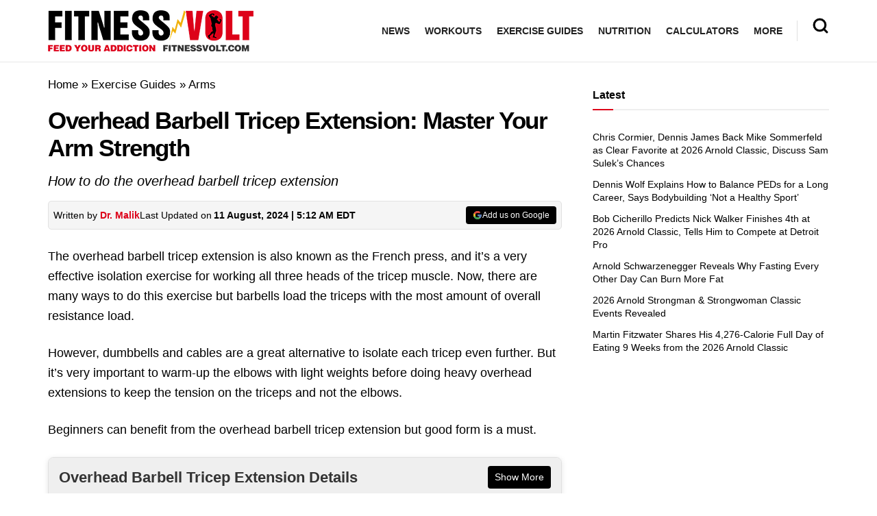

--- FILE ---
content_type: text/html; charset=UTF-8
request_url: https://fitnessvolt.com/24115/overhead-barbell-triceps-extension/
body_size: 61732
content:
<!doctype html>
<!--[if lt IE 7]> <html class="no-js lt-ie9 lt-ie8 lt-ie7" lang="en-US"> <![endif]-->
<!--[if IE 7]>    <html class="no-js lt-ie9 lt-ie8" lang="en-US"> <![endif]-->
<!--[if IE 8]>    <html class="no-js lt-ie9" lang="en-US"> <![endif]-->
<!--[if IE 9]>    <html class="no-js lt-ie10" lang="en-US"> <![endif]-->
<!--[if gt IE 8]><!--> <html class="no-js" lang="en-US"> <!--<![endif]-->
<head><meta http-equiv="Content-Type" content="text/html; charset=UTF-8" /><script>if(navigator.userAgent.match(/MSIE|Internet Explorer/i)||navigator.userAgent.match(/Trident\/7\..*?rv:11/i)){var href=document.location.href;if(!href.match(/[?&]nowprocket/)){if(href.indexOf("?")==-1){if(href.indexOf("#")==-1){document.location.href=href+"?nowprocket=1"}else{document.location.href=href.replace("#","?nowprocket=1#")}}else{if(href.indexOf("#")==-1){document.location.href=href+"&nowprocket=1"}else{document.location.href=href.replace("#","&nowprocket=1#")}}}}</script><script>(()=>{class RocketLazyLoadScripts{constructor(){this.v="1.2.6",this.triggerEvents=["keydown","mousedown","mousemove","touchmove","touchstart","touchend","wheel"],this.userEventHandler=this.t.bind(this),this.touchStartHandler=this.i.bind(this),this.touchMoveHandler=this.o.bind(this),this.touchEndHandler=this.h.bind(this),this.clickHandler=this.u.bind(this),this.interceptedClicks=[],this.interceptedClickListeners=[],this.l(this),window.addEventListener("pageshow",(t=>{this.persisted=t.persisted,this.everythingLoaded&&this.m()})),this.CSPIssue=sessionStorage.getItem("rocketCSPIssue"),document.addEventListener("securitypolicyviolation",(t=>{this.CSPIssue||"script-src-elem"!==t.violatedDirective||"data"!==t.blockedURI||(this.CSPIssue=!0,sessionStorage.setItem("rocketCSPIssue",!0))})),document.addEventListener("DOMContentLoaded",(()=>{this.k()})),this.delayedScripts={normal:[],async:[],defer:[]},this.trash=[],this.allJQueries=[]}p(t){document.hidden?t.t():(this.triggerEvents.forEach((e=>window.addEventListener(e,t.userEventHandler,{passive:!0}))),window.addEventListener("touchstart",t.touchStartHandler,{passive:!0}),window.addEventListener("mousedown",t.touchStartHandler),document.addEventListener("visibilitychange",t.userEventHandler))}_(){this.triggerEvents.forEach((t=>window.removeEventListener(t,this.userEventHandler,{passive:!0}))),document.removeEventListener("visibilitychange",this.userEventHandler)}i(t){"HTML"!==t.target.tagName&&(window.addEventListener("touchend",this.touchEndHandler),window.addEventListener("mouseup",this.touchEndHandler),window.addEventListener("touchmove",this.touchMoveHandler,{passive:!0}),window.addEventListener("mousemove",this.touchMoveHandler),t.target.addEventListener("click",this.clickHandler),this.L(t.target,!0),this.S(t.target,"onclick","rocket-onclick"),this.C())}o(t){window.removeEventListener("touchend",this.touchEndHandler),window.removeEventListener("mouseup",this.touchEndHandler),window.removeEventListener("touchmove",this.touchMoveHandler,{passive:!0}),window.removeEventListener("mousemove",this.touchMoveHandler),t.target.removeEventListener("click",this.clickHandler),this.L(t.target,!1),this.S(t.target,"rocket-onclick","onclick"),this.M()}h(){window.removeEventListener("touchend",this.touchEndHandler),window.removeEventListener("mouseup",this.touchEndHandler),window.removeEventListener("touchmove",this.touchMoveHandler,{passive:!0}),window.removeEventListener("mousemove",this.touchMoveHandler)}u(t){t.target.removeEventListener("click",this.clickHandler),this.L(t.target,!1),this.S(t.target,"rocket-onclick","onclick"),this.interceptedClicks.push(t),t.preventDefault(),t.stopPropagation(),t.stopImmediatePropagation(),this.M()}O(){window.removeEventListener("touchstart",this.touchStartHandler,{passive:!0}),window.removeEventListener("mousedown",this.touchStartHandler),this.interceptedClicks.forEach((t=>{t.target.dispatchEvent(new MouseEvent("click",{view:t.view,bubbles:!0,cancelable:!0}))}))}l(t){EventTarget.prototype.addEventListenerWPRocketBase=EventTarget.prototype.addEventListener,EventTarget.prototype.addEventListener=function(e,i,o){"click"!==e||t.windowLoaded||i===t.clickHandler||t.interceptedClickListeners.push({target:this,func:i,options:o}),(this||window).addEventListenerWPRocketBase(e,i,o)}}L(t,e){this.interceptedClickListeners.forEach((i=>{i.target===t&&(e?t.removeEventListener("click",i.func,i.options):t.addEventListener("click",i.func,i.options))})),t.parentNode!==document.documentElement&&this.L(t.parentNode,e)}D(){return new Promise((t=>{this.P?this.M=t:t()}))}C(){this.P=!0}M(){this.P=!1}S(t,e,i){t.hasAttribute&&t.hasAttribute(e)&&(event.target.setAttribute(i,event.target.getAttribute(e)),event.target.removeAttribute(e))}t(){this._(this),"loading"===document.readyState?document.addEventListener("DOMContentLoaded",this.R.bind(this)):this.R()}k(){let t=[];document.querySelectorAll("script[type=rocketlazyloadscript][data-rocket-src]").forEach((e=>{let i=e.getAttribute("data-rocket-src");if(i&&!i.startsWith("data:")){0===i.indexOf("//")&&(i=location.protocol+i);try{const o=new URL(i).origin;o!==location.origin&&t.push({src:o,crossOrigin:e.crossOrigin||"module"===e.getAttribute("data-rocket-type")})}catch(t){}}})),t=[...new Map(t.map((t=>[JSON.stringify(t),t]))).values()],this.T(t,"preconnect")}async R(){this.lastBreath=Date.now(),this.j(this),this.F(this),this.I(),this.W(),this.q(),await this.A(this.delayedScripts.normal),await this.A(this.delayedScripts.defer),await this.A(this.delayedScripts.async);try{await this.U(),await this.H(this),await this.J()}catch(t){console.error(t)}window.dispatchEvent(new Event("rocket-allScriptsLoaded")),this.everythingLoaded=!0,this.D().then((()=>{this.O()})),this.N()}W(){document.querySelectorAll("script[type=rocketlazyloadscript]").forEach((t=>{t.hasAttribute("data-rocket-src")?t.hasAttribute("async")&&!1!==t.async?this.delayedScripts.async.push(t):t.hasAttribute("defer")&&!1!==t.defer||"module"===t.getAttribute("data-rocket-type")?this.delayedScripts.defer.push(t):this.delayedScripts.normal.push(t):this.delayedScripts.normal.push(t)}))}async B(t){if(await this.G(),!0!==t.noModule||!("noModule"in HTMLScriptElement.prototype))return new Promise((e=>{let i;function o(){(i||t).setAttribute("data-rocket-status","executed"),e()}try{if(navigator.userAgent.indexOf("Firefox/")>0||""===navigator.vendor||this.CSPIssue)i=document.createElement("script"),[...t.attributes].forEach((t=>{let e=t.nodeName;"type"!==e&&("data-rocket-type"===e&&(e="type"),"data-rocket-src"===e&&(e="src"),i.setAttribute(e,t.nodeValue))})),t.text&&(i.text=t.text),i.hasAttribute("src")?(i.addEventListener("load",o),i.addEventListener("error",(function(){i.setAttribute("data-rocket-status","failed-network"),e()})),setTimeout((()=>{i.isConnected||e()}),1)):(i.text=t.text,o()),t.parentNode.replaceChild(i,t);else{const i=t.getAttribute("data-rocket-type"),s=t.getAttribute("data-rocket-src");i?(t.type=i,t.removeAttribute("data-rocket-type")):t.removeAttribute("type"),t.addEventListener("load",o),t.addEventListener("error",(i=>{this.CSPIssue&&i.target.src.startsWith("data:")?(console.log("WPRocket: data-uri blocked by CSP -> fallback"),t.removeAttribute("src"),this.B(t).then(e)):(t.setAttribute("data-rocket-status","failed-network"),e())})),s?(t.removeAttribute("data-rocket-src"),t.src=s):t.src="data:text/javascript;base64,"+window.btoa(unescape(encodeURIComponent(t.text)))}}catch(i){t.setAttribute("data-rocket-status","failed-transform"),e()}}));t.setAttribute("data-rocket-status","skipped")}async A(t){const e=t.shift();return e&&e.isConnected?(await this.B(e),this.A(t)):Promise.resolve()}q(){this.T([...this.delayedScripts.normal,...this.delayedScripts.defer,...this.delayedScripts.async],"preload")}T(t,e){var i=document.createDocumentFragment();t.forEach((t=>{const o=t.getAttribute&&t.getAttribute("data-rocket-src")||t.src;if(o&&!o.startsWith("data:")){const s=document.createElement("link");s.href=o,s.rel=e,"preconnect"!==e&&(s.as="script"),t.getAttribute&&"module"===t.getAttribute("data-rocket-type")&&(s.crossOrigin=!0),t.crossOrigin&&(s.crossOrigin=t.crossOrigin),t.integrity&&(s.integrity=t.integrity),i.appendChild(s),this.trash.push(s)}})),document.head.appendChild(i)}j(t){let e={};function i(i,o){return e[o].eventsToRewrite.indexOf(i)>=0&&!t.everythingLoaded?"rocket-"+i:i}function o(t,o){!function(t){e[t]||(e[t]={originalFunctions:{add:t.addEventListener,remove:t.removeEventListener},eventsToRewrite:[]},t.addEventListener=function(){arguments[0]=i(arguments[0],t),e[t].originalFunctions.add.apply(t,arguments)},t.removeEventListener=function(){arguments[0]=i(arguments[0],t),e[t].originalFunctions.remove.apply(t,arguments)})}(t),e[t].eventsToRewrite.push(o)}function s(e,i){let o=e[i];e[i]=null,Object.defineProperty(e,i,{get:()=>o||function(){},set(s){t.everythingLoaded?o=s:e["rocket"+i]=o=s}})}o(document,"DOMContentLoaded"),o(window,"DOMContentLoaded"),o(window,"load"),o(window,"pageshow"),o(document,"readystatechange"),s(document,"onreadystatechange"),s(window,"onload"),s(window,"onpageshow");try{Object.defineProperty(document,"readyState",{get:()=>t.rocketReadyState,set(e){t.rocketReadyState=e},configurable:!0}),document.readyState="loading"}catch(t){console.log("WPRocket DJE readyState conflict, bypassing")}}F(t){let e;function i(e){return t.everythingLoaded?e:e.split(" ").map((t=>"load"===t||0===t.indexOf("load.")?"rocket-jquery-load":t)).join(" ")}function o(o){function s(t){const e=o.fn[t];o.fn[t]=o.fn.init.prototype[t]=function(){return this[0]===window&&("string"==typeof arguments[0]||arguments[0]instanceof String?arguments[0]=i(arguments[0]):"object"==typeof arguments[0]&&Object.keys(arguments[0]).forEach((t=>{const e=arguments[0][t];delete arguments[0][t],arguments[0][i(t)]=e}))),e.apply(this,arguments),this}}o&&o.fn&&!t.allJQueries.includes(o)&&(o.fn.ready=o.fn.init.prototype.ready=function(e){return t.domReadyFired?e.bind(document)(o):document.addEventListener("rocket-DOMContentLoaded",(()=>e.bind(document)(o))),o([])},s("on"),s("one"),t.allJQueries.push(o)),e=o}o(window.jQuery),Object.defineProperty(window,"jQuery",{get:()=>e,set(t){o(t)}})}async H(t){const e=document.querySelector("script[data-webpack]");e&&(await async function(){return new Promise((t=>{e.addEventListener("load",t),e.addEventListener("error",t)}))}(),await t.K(),await t.H(t))}async U(){this.domReadyFired=!0;try{document.readyState="interactive"}catch(t){}await this.G(),document.dispatchEvent(new Event("rocket-readystatechange")),await this.G(),document.rocketonreadystatechange&&document.rocketonreadystatechange(),await this.G(),document.dispatchEvent(new Event("rocket-DOMContentLoaded")),await this.G(),window.dispatchEvent(new Event("rocket-DOMContentLoaded"))}async J(){try{document.readyState="complete"}catch(t){}await this.G(),document.dispatchEvent(new Event("rocket-readystatechange")),await this.G(),document.rocketonreadystatechange&&document.rocketonreadystatechange(),await this.G(),window.dispatchEvent(new Event("rocket-load")),await this.G(),window.rocketonload&&window.rocketonload(),await this.G(),this.allJQueries.forEach((t=>t(window).trigger("rocket-jquery-load"))),await this.G();const t=new Event("rocket-pageshow");t.persisted=this.persisted,window.dispatchEvent(t),await this.G(),window.rocketonpageshow&&window.rocketonpageshow({persisted:this.persisted}),this.windowLoaded=!0}m(){document.onreadystatechange&&document.onreadystatechange(),window.onload&&window.onload(),window.onpageshow&&window.onpageshow({persisted:this.persisted})}I(){const t=new Map;document.write=document.writeln=function(e){const i=document.currentScript;i||console.error("WPRocket unable to document.write this: "+e);const o=document.createRange(),s=i.parentElement;let n=t.get(i);void 0===n&&(n=i.nextSibling,t.set(i,n));const c=document.createDocumentFragment();o.setStart(c,0),c.appendChild(o.createContextualFragment(e)),s.insertBefore(c,n)}}async G(){Date.now()-this.lastBreath>45&&(await this.K(),this.lastBreath=Date.now())}async K(){return document.hidden?new Promise((t=>setTimeout(t))):new Promise((t=>requestAnimationFrame(t)))}N(){this.trash.forEach((t=>t.remove()))}static run(){const t=new RocketLazyLoadScripts;t.p(t)}}RocketLazyLoadScripts.run()})();</script>
    
    <meta name='viewport' content='width=device-width, initial-scale=1, user-scalable=yes' />
    <link rel="profile" href="https://gmpg.org/xfn/11" />
    <link rel="pingback" href="https://fitnessvolt.com/xmlrpc.php" />
    <meta name="theme-color" content="#dd0119">
             <meta name="msapplication-navbutton-color" content="#dd0119">
             <meta name="apple-mobile-web-app-status-bar-style" content="#dd0119"><meta name='robots' content='max-image-preview:large' />
			<script type="text/javascript">
              var jnews_ajax_url = '/?ajax-request=jnews'
			</script>
			<script type="text/javascript">;window.jnews=window.jnews||{},window.jnews.library=window.jnews.library||{},window.jnews.library=function(){"use strict";var t=this;t.win=window,t.doc=document,t.globalBody=t.doc.getElementsByTagName("body")[0],t.globalBody=t.globalBody?t.globalBody:t.doc,t.win.jnewsDataStorage=t.win.jnewsDataStorage||{_storage:new WeakMap,put:function(t,e,n){this._storage.has(t)||this._storage.set(t,new Map),this._storage.get(t).set(e,n)},get:function(t,e){return this._storage.get(t).get(e)},has:function(t,e){return this._storage.has(t)&&this._storage.get(t).has(e)},remove:function(t,e){var n=this._storage.get(t).delete(e);return 0===!this._storage.get(t).size&&this._storage.delete(t),n}},t.windowWidth=function(){return t.win.innerWidth||t.docEl.clientWidth||t.globalBody.clientWidth},t.windowHeight=function(){return t.win.innerHeight||t.docEl.clientHeight||t.globalBody.clientHeight},t.requestAnimationFrame=t.win.requestAnimationFrame||t.win.webkitRequestAnimationFrame||t.win.mozRequestAnimationFrame||t.win.msRequestAnimationFrame||window.oRequestAnimationFrame||function(t){return setTimeout(t,1e3/60)},t.cancelAnimationFrame=t.win.cancelAnimationFrame||t.win.webkitCancelAnimationFrame||t.win.webkitCancelRequestAnimationFrame||t.win.mozCancelAnimationFrame||t.win.msCancelRequestAnimationFrame||t.win.oCancelRequestAnimationFrame||function(t){clearTimeout(t)},t.classListSupport="classList"in document.createElement("_"),t.hasClass=t.classListSupport?function(t,e){return t.classList.contains(e)}:function(t,e){return t.className.indexOf(e)>=0},t.addClass=t.classListSupport?function(e,n){t.hasClass(e,n)||e.classList.add(n)}:function(e,n){t.hasClass(e,n)||(e.className+=" "+n)},t.removeClass=t.classListSupport?function(e,n){t.hasClass(e,n)&&e.classList.remove(n)}:function(e,n){t.hasClass(e,n)&&(e.className=e.className.replace(n,""))},t.objKeys=function(t){var e=[];for(var n in t)Object.prototype.hasOwnProperty.call(t,n)&&e.push(n);return e},t.isObjectSame=function(t,e){var n=!0;return JSON.stringify(t)!==JSON.stringify(e)&&(n=!1),n},t.extend=function(){for(var t,e,n,i=arguments[0]||{},o=1,a=arguments.length;o<a;o++)if(null!==(t=arguments[o]))for(e in t)i!==(n=t[e])&&void 0!==n&&(i[e]=n);return i},t.dataStorage=t.win.jnewsDataStorage,t.isVisible=function(t){return 0!==t.offsetWidth&&0!==t.offsetHeight||t.getBoundingClientRect().length},t.getHeight=function(t){return t.offsetHeight||t.clientHeight||t.getBoundingClientRect().height},t.getWidth=function(t){return t.offsetWidth||t.clientWidth||t.getBoundingClientRect().width},t.supportsPassive=!1;try{var e=Object.defineProperty({},"passive",{get:function(){t.supportsPassive=!0}});"createEvent"in t.doc?t.win.addEventListener("test",null,e):"fireEvent"in t.doc&&t.win.attachEvent("test",null)}catch(t){}t.passiveOption=!!t.supportsPassive&&{passive:!0},t.addEvents=function(e,n,i){for(var o in n){var a=["touchstart","touchmove"].indexOf(o)>=0&&!i&&t.passiveOption;"createEvent"in t.doc?e.addEventListener(o,n[o],a):"fireEvent"in t.doc&&e.attachEvent("on"+o,n[o])}},t.removeEvents=function(e,n){for(var i in n)"createEvent"in t.doc?e.removeEventListener(i,n[i]):"fireEvent"in t.doc&&e.detachEvent("on"+i,n[i])},t.triggerEvents=function(e,n,i){var o;i=i||{detail:null};return"createEvent"in t.doc?(!(o=t.doc.createEvent("CustomEvent")||new CustomEvent(n)).initCustomEvent||o.initCustomEvent(n,!0,!1,i),void e.dispatchEvent(o)):"fireEvent"in t.doc?((o=t.doc.createEventObject()).eventType=n,void e.fireEvent("on"+o.eventType,o)):void 0},t.getParents=function(e,n){void 0===n&&(n=t.doc);for(var i=[],o=e.parentNode,a=!1;!a;)if(o){var s=o;s.querySelectorAll(n).length?a=!0:(i.push(s),o=s.parentNode)}else i=[],a=!0;return i},t.forEach=function(t,e,n){for(var i=0,o=t.length;i<o;i++)e.call(n,t[i],i)},t.getText=function(t){return t.innerText||t.textContent},t.setText=function(t,e){var n="object"==typeof e?e.innerText||e.textContent:e;t.innerText&&(t.innerText=n),t.textContent&&(t.textContent=n)},t.httpBuildQuery=function(e){return t.objKeys(e).reduce(function e(n){var i=arguments.length>1&&void 0!==arguments[1]?arguments[1]:null;return function(o,a){var s=n[a];a=encodeURIComponent(a);var r=i?"".concat(i,"[").concat(a,"]"):a;return null==s||"function"==typeof s?(o.push("".concat(r,"=")),o):["number","boolean","string"].includes(typeof s)?(o.push("".concat(r,"=").concat(encodeURIComponent(s))),o):(o.push(t.objKeys(s).reduce(e(s,r),[]).join("&")),o)}}(e),[]).join("&")},t.scrollTo=function(e,n,i){function o(t,e,n){this.start=this.position(),this.change=t-this.start,this.currentTime=0,this.increment=20,this.duration=void 0===n?500:n,this.callback=e,this.finish=!1,this.animateScroll()}return Math.easeInOutQuad=function(t,e,n,i){return(t/=i/2)<1?n/2*t*t+e:-n/2*(--t*(t-2)-1)+e},o.prototype.stop=function(){this.finish=!0},o.prototype.move=function(e){t.doc.documentElement.scrollTop=e,t.globalBody.parentNode.scrollTop=e,t.globalBody.scrollTop=e},o.prototype.position=function(){return t.doc.documentElement.scrollTop||t.globalBody.parentNode.scrollTop||t.globalBody.scrollTop},o.prototype.animateScroll=function(){this.currentTime+=this.increment;var e=Math.easeInOutQuad(this.currentTime,this.start,this.change,this.duration);this.move(e),this.currentTime<this.duration&&!this.finish?t.requestAnimationFrame.call(t.win,this.animateScroll.bind(this)):this.callback&&"function"==typeof this.callback&&this.callback()},new o(e,n,i)},t.unwrap=function(e){var n,i=e;t.forEach(e,(function(t,e){n?n+=t:n=t})),i.replaceWith(n)},t.performance={start:function(t){performance.mark(t+"Start")},stop:function(t){performance.mark(t+"End"),performance.measure(t,t+"Start",t+"End")}},t.fps=function(){var e=0,n=0,i=0;!function(){var o=e=0,a=0,s=0,r=document.getElementById("fpsTable"),c=function(e){void 0===document.getElementsByTagName("body")[0]?t.requestAnimationFrame.call(t.win,(function(){c(e)})):document.getElementsByTagName("body")[0].appendChild(e)};null===r&&((r=document.createElement("div")).style.position="fixed",r.style.top="120px",r.style.left="10px",r.style.width="100px",r.style.height="20px",r.style.border="1px solid black",r.style.fontSize="11px",r.style.zIndex="100000",r.style.backgroundColor="white",r.id="fpsTable",c(r));var l=function(){i++,n=Date.now(),(a=(i/(s=(n-e)/1e3)).toPrecision(2))!=o&&(o=a,r.innerHTML=o+"fps"),1<s&&(e=n,i=0),t.requestAnimationFrame.call(t.win,l)};l()}()},t.instr=function(t,e){for(var n=0;n<e.length;n++)if(-1!==t.toLowerCase().indexOf(e[n].toLowerCase()))return!0},t.winLoad=function(e,n){function i(i){if("complete"===t.doc.readyState||"interactive"===t.doc.readyState)return!i||n?setTimeout(e,n||1):e(i),1}i()||t.addEvents(t.win,{load:i})},t.docReady=function(e,n){function i(i){if("complete"===t.doc.readyState||"interactive"===t.doc.readyState)return!i||n?setTimeout(e,n||1):e(i),1}i()||t.addEvents(t.doc,{DOMContentLoaded:i})},t.fireOnce=function(){t.docReady((function(){t.assets=t.assets||[],t.assets.length&&(t.boot(),t.load_assets())}),50)},t.boot=function(){t.length&&t.doc.querySelectorAll("style[media]").forEach((function(t){"not all"==t.getAttribute("media")&&t.removeAttribute("media")}))},t.create_js=function(e,n){var i=t.doc.createElement("script");switch(i.setAttribute("src",e),n){case"defer":i.setAttribute("defer",!0);break;case"async":i.setAttribute("async",!0);break;case"deferasync":i.setAttribute("defer",!0),i.setAttribute("async",!0)}t.globalBody.appendChild(i)},t.load_assets=function(){"object"==typeof t.assets&&t.forEach(t.assets.slice(0),(function(e,n){var i="";e.defer&&(i+="defer"),e.async&&(i+="async"),t.create_js(e.url,i);var o=t.assets.indexOf(e);o>-1&&t.assets.splice(o,1)})),t.assets=jnewsoption.au_scripts=window.jnewsads=[]},t.docReady((function(){t.globalBody=t.globalBody==t.doc?t.doc.getElementsByTagName("body")[0]:t.globalBody,t.globalBody=t.globalBody?t.globalBody:t.doc}))},window.jnews.library=new window.jnews.library;</script>
	<!-- This site is optimized with the Yoast SEO Premium plugin v15.2 - https://yoast.com/wordpress/plugins/seo/ -->
	<title>Overhead Barbell Tricep Extension: Master Your Arm Strength &ndash; Fitness Volt</title>
<link rel="preload" as="font" href="https://fitnessvolt.com/wp-content/themes/jnews/assets/fonts/jegicon/fonts/jegicon.woff" crossorigin>
<link rel="preload" as="font" href="https://fitnessvolt.com/wp-content/plugins/wpdiscuz/themes/default/css/fonts/sqr721c-webfont.woff" crossorigin>
<link rel="preload" as="font" href="https://fitnessvolt.com/wp-content/plugins/wpdiscuz/themes/default/css/fonts/sqr721c-webfont.svg" crossorigin>
<link rel="preload" as="font" href="https://fitnessvolt.com/wp-content/plugins/wpdiscuz/themes/default/css/fonts/sqr721c-webfont.woff2" crossorigin>
<link rel="preload" as="font" href="https://fitnessvolt.com/wp-content/plugins/wpdiscuz/assets/third-party/font-awesome-5.13.0/webfonts/fa-solid-900.woff" crossorigin>
<link rel="preload" as="font" href="https://fitnessvolt.com/wp-content/plugins/wpdiscuz/assets/third-party/font-awesome-5.13.0/webfonts/fa-brands-400.woff" crossorigin>
<link rel="preload" as="font" href="https://fitnessvolt.com/wp-content/plugins/wpdiscuz/assets/third-party/font-awesome-5.13.0/webfonts/fa-brands-400.ttf" crossorigin>
<link rel="preload" as="font" href="https://fitnessvolt.com/wp-content/plugins/wpdiscuz/assets/third-party/font-awesome-5.13.0/webfonts/fa-brands-400.svg" crossorigin>
<link rel="preload" as="font" href="https://fitnessvolt.com/wp-content/plugins/wpdiscuz/assets/third-party/font-awesome-5.13.0/webfonts/fa-regular-400.woff2" crossorigin>
<link rel="preload" as="font" href="https://fitnessvolt.com/wp-content/plugins/wpdiscuz/assets/third-party/font-awesome-5.13.0/webfonts/fa-regular-400.woff" crossorigin>
<link rel="preload" as="font" href="https://fitnessvolt.com/wp-content/plugins/wpdiscuz/assets/third-party/font-awesome-5.13.0/webfonts/fa-regular-400.ttf" crossorigin>
<link rel="preload" as="font" href="https://fitnessvolt.com/wp-content/plugins/wpdiscuz/assets/third-party/font-awesome-5.13.0/webfonts/fa-regular-400.svg" crossorigin>
<link rel="preload" as="font" href="https://fitnessvolt.com/wp-content/plugins/wpdiscuz/assets/third-party/font-awesome-5.13.0/webfonts/fa-solid-900.woff2" crossorigin>
<link rel="preload" as="font" href="https://fitnessvolt.com/wp-content/plugins/wpdiscuz/assets/third-party/font-awesome-5.13.0/webfonts/fa-solid-900.ttf" crossorigin>
<link rel="preload" as="font" href="https://fitnessvolt.com/wp-content/plugins/wpdiscuz/assets/third-party/font-awesome-5.13.0/webfonts/fa-solid-900.svg" crossorigin>
	<meta name="description" content="Enhance your Triceps training with the Overhead Barbell Tricep Extension. Target your Triceps Brachii, Anconeus, and Deltoids effectively. Learn tips for perfect form!" />
	<meta name="robots" content="index, follow, max-snippet:-1, max-image-preview:large, max-video-preview:-1" />
	<link rel="canonical" href="https://fitnessvolt.com/24115/overhead-barbell-triceps-extension/" />
	<meta property="og:locale" content="en_US" />
	<meta property="og:type" content="article" />
	<meta property="og:title" content="Overhead Barbell Tricep Extension: Master Your Arm Strength &ndash; Fitness Volt" />
	<meta property="og:description" content="Enhance your Triceps training with the Overhead Barbell Tricep Extension. Target your Triceps Brachii, Anconeus, and Deltoids effectively. Learn tips for perfect form!" />
	<meta property="og:url" content="https://fitnessvolt.com/24115/overhead-barbell-triceps-extension/" />
	<meta property="og:site_name" content="Fitness Volt" />
	<meta property="article:publisher" content="https://www.facebook.com/FitnessVolt/" />
	<meta property="article:published_time" content="2018-04-22T19:15:51+00:00" />
	<meta property="article:modified_time" content="2024-08-11T09:12:06+00:00" />
	<meta property="og:image" content="https://fitnessvolt.com/wp-content/uploads/2018/04/overhead-barbell-triceps-extension.jpg" />
	<meta property="og:image:width" content="1582" />
	<meta property="og:image:height" content="1000" />
	<meta property="fb:app_id" content="2815243861819711" />
	<meta name="twitter:card" content="summary_large_image" />
	<meta name="twitter:creator" content="@fitness_volt" />
	<meta name="twitter:site" content="@fitness_volt" />
	<!-- / Yoast SEO Premium plugin. -->


<link rel='dns-prefetch' href='//scripts.mediavine.com' />
<link rel='dns-prefetch' href='//cdnjs.cloudflare.com' />
<link rel='dns-prefetch' href='//fonts.googleapis.com' />
<link rel='dns-prefetch' href='//fonts.gstatic.com' />
<link rel='dns-prefetch' href='//onesignal.com' />
<link rel='dns-prefetch' href='//cdn.onesignal.com' />
<link rel='dns-prefetch' href='//google-analytics.com' />
<link rel='dns-prefetch' href='//www.google-analytics.com' />
<link rel='dns-prefetch' href='//ssl.google-analytics.com' />
<link rel='dns-prefetch' href='//googleads.g.doubleclick.net' />
<link rel='dns-prefetch' href='//adservice.google.com' />
<link rel='dns-prefetch' href='//pagead2.googlesyndication.com' />
<link rel='dns-prefetch' href='//tpc.googlesyndication.com' />
<link rel='dns-prefetch' href='//youtube.com' />
<link rel='dns-prefetch' href='//i.ytimg.com' />
<link rel='dns-prefetch' href='//www.facebook.com' />
<link rel='dns-prefetch' href='//connect.facebook.net' />
<link rel='dns-prefetch' href='//platform.twitter.com' />
<link rel='dns-prefetch' href='//syndication.twitter.com' />
<link rel='dns-prefetch' href='//platform.instagram.com' />
<link rel='dns-prefetch' href='//www.instagram.com' />
<link rel='dns-prefetch' href='//secure.gravatar.com' />
<link rel='dns-prefetch' href='//s.gravatar.com' />
<link rel='dns-prefetch' href='//0.gravatar.com' />
<link rel='dns-prefetch' href='//2.gravatar.com' />
<link rel='dns-prefetch' href='//1.gravatar.com' />
<link rel='dns-prefetch' href='//ad.doubleclick.net' />
<link rel='dns-prefetch' href='//stats.g.doubleclick.net' />
<link rel='dns-prefetch' href='//cm.g.doubleclick.net' />

<link rel="alternate" type="application/rss+xml" title="Fitness Volt &raquo; Feed" href="https://fitnessvolt.com/feed/" />
<link rel="alternate" type="application/rss+xml" title="Fitness Volt &raquo; Comments Feed" href="https://fitnessvolt.com/comments/feed/" />
<link rel="alternate" type="application/rss+xml" title="Fitness Volt &raquo; Overhead Barbell Tricep Extension: Master Your Arm Strength Comments Feed" href="https://fitnessvolt.com/24115/overhead-barbell-triceps-extension/feed/" />
<link rel="preload" as="image" href="https://fitnessvolt.com/wp-content/uploads/2018/04/overhead-barbell-triceps-extension-750x474.jpg.webp" imagesrcset="https://fitnessvolt.com/wp-content/uploads/2018/04/overhead-barbell-triceps-extension-750x474.jpg 750w, https://fitnessvolt.com/wp-content/uploads/2018/04/overhead-barbell-triceps-extension-300x190.jpg 300w, https://fitnessvolt.com/wp-content/uploads/2018/04/overhead-barbell-triceps-extension-768x485.jpg 768w, https://fitnessvolt.com/wp-content/uploads/2018/04/overhead-barbell-triceps-extension-1024x647.jpg 1024w, https://fitnessvolt.com/wp-content/uploads/2018/04/overhead-barbell-triceps-extension-50x32.jpg 50w, https://fitnessvolt.com/wp-content/uploads/2018/04/overhead-barbell-triceps-extension-1140x721.jpg 1140w, https://fitnessvolt.com/wp-content/uploads/2018/04/overhead-barbell-triceps-extension.jpg 1582w" imagesizes="(max-width: 750px) 100vw, 750px"  /><style type="text/css">
img.wp-smiley,
img.emoji {
	display: inline !important;
	border: none !important;
	box-shadow: none !important;
	height: 1em !important;
	width: 1em !important;
	margin: 0 0.07em !important;
	vertical-align: -0.1em !important;
	background: none !important;
	padding: 0 !important;
}
</style>
	<link rel='stylesheet' id='classic-theme-styles-css' href='https://fitnessvolt.com/wp-includes/css/classic-themes.min.css?ver=7b00367faa800730485c1ebc29f3a0fe' type='text/css' media='all' />
<style id='global-styles-inline-css' type='text/css'>
body{--wp--preset--color--black: #000000;--wp--preset--color--cyan-bluish-gray: #abb8c3;--wp--preset--color--white: #ffffff;--wp--preset--color--pale-pink: #f78da7;--wp--preset--color--vivid-red: #cf2e2e;--wp--preset--color--luminous-vivid-orange: #ff6900;--wp--preset--color--luminous-vivid-amber: #fcb900;--wp--preset--color--light-green-cyan: #7bdcb5;--wp--preset--color--vivid-green-cyan: #00d084;--wp--preset--color--pale-cyan-blue: #8ed1fc;--wp--preset--color--vivid-cyan-blue: #0693e3;--wp--preset--color--vivid-purple: #9b51e0;--wp--preset--gradient--vivid-cyan-blue-to-vivid-purple: linear-gradient(135deg,rgba(6,147,227,1) 0%,rgb(155,81,224) 100%);--wp--preset--gradient--light-green-cyan-to-vivid-green-cyan: linear-gradient(135deg,rgb(122,220,180) 0%,rgb(0,208,130) 100%);--wp--preset--gradient--luminous-vivid-amber-to-luminous-vivid-orange: linear-gradient(135deg,rgba(252,185,0,1) 0%,rgba(255,105,0,1) 100%);--wp--preset--gradient--luminous-vivid-orange-to-vivid-red: linear-gradient(135deg,rgba(255,105,0,1) 0%,rgb(207,46,46) 100%);--wp--preset--gradient--very-light-gray-to-cyan-bluish-gray: linear-gradient(135deg,rgb(238,238,238) 0%,rgb(169,184,195) 100%);--wp--preset--gradient--cool-to-warm-spectrum: linear-gradient(135deg,rgb(74,234,220) 0%,rgb(151,120,209) 20%,rgb(207,42,186) 40%,rgb(238,44,130) 60%,rgb(251,105,98) 80%,rgb(254,248,76) 100%);--wp--preset--gradient--blush-light-purple: linear-gradient(135deg,rgb(255,206,236) 0%,rgb(152,150,240) 100%);--wp--preset--gradient--blush-bordeaux: linear-gradient(135deg,rgb(254,205,165) 0%,rgb(254,45,45) 50%,rgb(107,0,62) 100%);--wp--preset--gradient--luminous-dusk: linear-gradient(135deg,rgb(255,203,112) 0%,rgb(199,81,192) 50%,rgb(65,88,208) 100%);--wp--preset--gradient--pale-ocean: linear-gradient(135deg,rgb(255,245,203) 0%,rgb(182,227,212) 50%,rgb(51,167,181) 100%);--wp--preset--gradient--electric-grass: linear-gradient(135deg,rgb(202,248,128) 0%,rgb(113,206,126) 100%);--wp--preset--gradient--midnight: linear-gradient(135deg,rgb(2,3,129) 0%,rgb(40,116,252) 100%);--wp--preset--duotone--dark-grayscale: url('#wp-duotone-dark-grayscale');--wp--preset--duotone--grayscale: url('#wp-duotone-grayscale');--wp--preset--duotone--purple-yellow: url('#wp-duotone-purple-yellow');--wp--preset--duotone--blue-red: url('#wp-duotone-blue-red');--wp--preset--duotone--midnight: url('#wp-duotone-midnight');--wp--preset--duotone--magenta-yellow: url('#wp-duotone-magenta-yellow');--wp--preset--duotone--purple-green: url('#wp-duotone-purple-green');--wp--preset--duotone--blue-orange: url('#wp-duotone-blue-orange');--wp--preset--font-size--small: 13px;--wp--preset--font-size--medium: 20px;--wp--preset--font-size--large: 36px;--wp--preset--font-size--x-large: 42px;--wp--preset--spacing--20: 0.44rem;--wp--preset--spacing--30: 0.67rem;--wp--preset--spacing--40: 1rem;--wp--preset--spacing--50: 1.5rem;--wp--preset--spacing--60: 2.25rem;--wp--preset--spacing--70: 3.38rem;--wp--preset--spacing--80: 5.06rem;--wp--preset--shadow--natural: 6px 6px 9px rgba(0, 0, 0, 0.2);--wp--preset--shadow--deep: 12px 12px 50px rgba(0, 0, 0, 0.4);--wp--preset--shadow--sharp: 6px 6px 0px rgba(0, 0, 0, 0.2);--wp--preset--shadow--outlined: 6px 6px 0px -3px rgba(255, 255, 255, 1), 6px 6px rgba(0, 0, 0, 1);--wp--preset--shadow--crisp: 6px 6px 0px rgba(0, 0, 0, 1);}:where(.is-layout-flex){gap: 0.5em;}body .is-layout-flow > .alignleft{float: left;margin-inline-start: 0;margin-inline-end: 2em;}body .is-layout-flow > .alignright{float: right;margin-inline-start: 2em;margin-inline-end: 0;}body .is-layout-flow > .aligncenter{margin-left: auto !important;margin-right: auto !important;}body .is-layout-constrained > .alignleft{float: left;margin-inline-start: 0;margin-inline-end: 2em;}body .is-layout-constrained > .alignright{float: right;margin-inline-start: 2em;margin-inline-end: 0;}body .is-layout-constrained > .aligncenter{margin-left: auto !important;margin-right: auto !important;}body .is-layout-constrained > :where(:not(.alignleft):not(.alignright):not(.alignfull)){max-width: var(--wp--style--global--content-size);margin-left: auto !important;margin-right: auto !important;}body .is-layout-constrained > .alignwide{max-width: var(--wp--style--global--wide-size);}body .is-layout-flex{display: flex;}body .is-layout-flex{flex-wrap: wrap;align-items: center;}body .is-layout-flex > *{margin: 0;}:where(.wp-block-columns.is-layout-flex){gap: 2em;}.has-black-color{color: var(--wp--preset--color--black) !important;}.has-cyan-bluish-gray-color{color: var(--wp--preset--color--cyan-bluish-gray) !important;}.has-white-color{color: var(--wp--preset--color--white) !important;}.has-pale-pink-color{color: var(--wp--preset--color--pale-pink) !important;}.has-vivid-red-color{color: var(--wp--preset--color--vivid-red) !important;}.has-luminous-vivid-orange-color{color: var(--wp--preset--color--luminous-vivid-orange) !important;}.has-luminous-vivid-amber-color{color: var(--wp--preset--color--luminous-vivid-amber) !important;}.has-light-green-cyan-color{color: var(--wp--preset--color--light-green-cyan) !important;}.has-vivid-green-cyan-color{color: var(--wp--preset--color--vivid-green-cyan) !important;}.has-pale-cyan-blue-color{color: var(--wp--preset--color--pale-cyan-blue) !important;}.has-vivid-cyan-blue-color{color: var(--wp--preset--color--vivid-cyan-blue) !important;}.has-vivid-purple-color{color: var(--wp--preset--color--vivid-purple) !important;}.has-black-background-color{background-color: var(--wp--preset--color--black) !important;}.has-cyan-bluish-gray-background-color{background-color: var(--wp--preset--color--cyan-bluish-gray) !important;}.has-white-background-color{background-color: var(--wp--preset--color--white) !important;}.has-pale-pink-background-color{background-color: var(--wp--preset--color--pale-pink) !important;}.has-vivid-red-background-color{background-color: var(--wp--preset--color--vivid-red) !important;}.has-luminous-vivid-orange-background-color{background-color: var(--wp--preset--color--luminous-vivid-orange) !important;}.has-luminous-vivid-amber-background-color{background-color: var(--wp--preset--color--luminous-vivid-amber) !important;}.has-light-green-cyan-background-color{background-color: var(--wp--preset--color--light-green-cyan) !important;}.has-vivid-green-cyan-background-color{background-color: var(--wp--preset--color--vivid-green-cyan) !important;}.has-pale-cyan-blue-background-color{background-color: var(--wp--preset--color--pale-cyan-blue) !important;}.has-vivid-cyan-blue-background-color{background-color: var(--wp--preset--color--vivid-cyan-blue) !important;}.has-vivid-purple-background-color{background-color: var(--wp--preset--color--vivid-purple) !important;}.has-black-border-color{border-color: var(--wp--preset--color--black) !important;}.has-cyan-bluish-gray-border-color{border-color: var(--wp--preset--color--cyan-bluish-gray) !important;}.has-white-border-color{border-color: var(--wp--preset--color--white) !important;}.has-pale-pink-border-color{border-color: var(--wp--preset--color--pale-pink) !important;}.has-vivid-red-border-color{border-color: var(--wp--preset--color--vivid-red) !important;}.has-luminous-vivid-orange-border-color{border-color: var(--wp--preset--color--luminous-vivid-orange) !important;}.has-luminous-vivid-amber-border-color{border-color: var(--wp--preset--color--luminous-vivid-amber) !important;}.has-light-green-cyan-border-color{border-color: var(--wp--preset--color--light-green-cyan) !important;}.has-vivid-green-cyan-border-color{border-color: var(--wp--preset--color--vivid-green-cyan) !important;}.has-pale-cyan-blue-border-color{border-color: var(--wp--preset--color--pale-cyan-blue) !important;}.has-vivid-cyan-blue-border-color{border-color: var(--wp--preset--color--vivid-cyan-blue) !important;}.has-vivid-purple-border-color{border-color: var(--wp--preset--color--vivid-purple) !important;}.has-vivid-cyan-blue-to-vivid-purple-gradient-background{background: var(--wp--preset--gradient--vivid-cyan-blue-to-vivid-purple) !important;}.has-light-green-cyan-to-vivid-green-cyan-gradient-background{background: var(--wp--preset--gradient--light-green-cyan-to-vivid-green-cyan) !important;}.has-luminous-vivid-amber-to-luminous-vivid-orange-gradient-background{background: var(--wp--preset--gradient--luminous-vivid-amber-to-luminous-vivid-orange) !important;}.has-luminous-vivid-orange-to-vivid-red-gradient-background{background: var(--wp--preset--gradient--luminous-vivid-orange-to-vivid-red) !important;}.has-very-light-gray-to-cyan-bluish-gray-gradient-background{background: var(--wp--preset--gradient--very-light-gray-to-cyan-bluish-gray) !important;}.has-cool-to-warm-spectrum-gradient-background{background: var(--wp--preset--gradient--cool-to-warm-spectrum) !important;}.has-blush-light-purple-gradient-background{background: var(--wp--preset--gradient--blush-light-purple) !important;}.has-blush-bordeaux-gradient-background{background: var(--wp--preset--gradient--blush-bordeaux) !important;}.has-luminous-dusk-gradient-background{background: var(--wp--preset--gradient--luminous-dusk) !important;}.has-pale-ocean-gradient-background{background: var(--wp--preset--gradient--pale-ocean) !important;}.has-electric-grass-gradient-background{background: var(--wp--preset--gradient--electric-grass) !important;}.has-midnight-gradient-background{background: var(--wp--preset--gradient--midnight) !important;}.has-small-font-size{font-size: var(--wp--preset--font-size--small) !important;}.has-medium-font-size{font-size: var(--wp--preset--font-size--medium) !important;}.has-large-font-size{font-size: var(--wp--preset--font-size--large) !important;}.has-x-large-font-size{font-size: var(--wp--preset--font-size--x-large) !important;}
.wp-block-navigation a:where(:not(.wp-element-button)){color: inherit;}
:where(.wp-block-columns.is-layout-flex){gap: 2em;}
.wp-block-pullquote{font-size: 1.5em;line-height: 1.6;}
</style>
<link data-minify="1" rel='stylesheet' id='scriptlesssocialsharing-css' href='https://fitnessvolt.com/wp-content/cache/min/1/wp-content/plugins/scriptless-social-sharing/includes/css/scriptlesssocialsharing-style.css?ver=1768668873' type='text/css' media='all' />
<style id='scriptlesssocialsharing-inline-css' type='text/css'>
.scriptlesssocialsharing__buttons a.button { padding: 12px; flex: 1; }@media only screen and (max-width: 767px) { .scriptlesssocialsharing .sss-name { position: absolute; clip: rect(1px, 1px, 1px, 1px); height: 1px; width: 1px; border: 0; overflow: hidden; } }.scriptlesssocialsharing__buttons .button.flipboard{ background-color:#e12828;background-color:rgba(225,40,40,.8); } .scriptlesssocialsharing-buttons .button.flipboard:hover{ background-color:#e12828 }
</style>
<link data-minify="1" rel='stylesheet' id='ssc-style-css' href='https://fitnessvolt.com/wp-content/cache/min/1/wp-content/plugins/strength-standard-calculator/style.css?ver=1768668873' type='text/css' media='all' />
<link data-minify="1" rel='stylesheet' id='select2-style-css' href='https://fitnessvolt.com/wp-content/cache/min/1/ajax/libs/select2/4.0.13/css/select2.min.css?ver=1768668873' type='text/css' media='all' />
<link rel='stylesheet' id='jnews-parent-style-css' href='https://fitnessvolt.com/wp-content/themes/jnews/style.css?ver=7b00367faa800730485c1ebc29f3a0fe' type='text/css' media='all' />
<link data-minify="1" rel='stylesheet' id='wpforo-widgets-css' href='https://fitnessvolt.com/wp-content/cache/min/1/wp-content/plugins/wpforo/themes/2022/widgets.css?ver=1768668873' type='text/css' media='all' />
<link data-minify="1" rel='stylesheet' id='wpforo-cross-css-css' href='https://fitnessvolt.com/wp-content/cache/min/1/wp-content/plugins/wpforo-cross-posting/assets/css/wpforo-cross.css?ver=1768668873' type='text/css' media='all' />
<link data-minify="1" rel='stylesheet' id='wpfucf-frontend-css-css' href='https://fitnessvolt.com/wp-content/cache/min/1/wp-content/plugins/wpforo-user-custom-fields/assets/css/frontend.css?ver=1768668873' type='text/css' media='all' />

<link data-minify="1" rel='stylesheet' id='jscrollpane-css' href='https://fitnessvolt.com/wp-content/cache/min/1/wp-content/themes/jnews/assets/css/jquery.jscrollpane.css?ver=1768668873' type='text/css' media='all' />
<link data-minify="1" rel='stylesheet' id='oknav-css' href='https://fitnessvolt.com/wp-content/cache/min/1/wp-content/themes/jnews/assets/css/okayNav.css?ver=1768668873' type='text/css' media='all' />


<link data-minify="1" rel='stylesheet' id='jnews-main-css' href='https://fitnessvolt.com/wp-content/cache/background-css/fitnessvolt.com/wp-content/cache/min/1/wp-content/themes/jnews/assets/css/main.css?ver=1768668873&wpr_t=1768657080' type='text/css' media='all' />
<link data-minify="1" rel='stylesheet' id='jnews-pages-css' href='https://fitnessvolt.com/wp-content/cache/min/1/wp-content/themes/jnews/assets/css/pages.css?ver=1768668873' type='text/css' media='all' />
<link rel="preload" href="https://fitnessvolt.com/wp-content/cache/min/1/wp-content/themes/jnews/assets/css/single.css"  as='style' onload="this.onload=null;this.rel='stylesheet'" />
<link data-minify="1" rel='stylesheet' id='jnews-responsive-css' href='https://fitnessvolt.com/wp-content/cache/min/1/wp-content/themes/jnews/assets/css/responsive.css?ver=1768668873' type='text/css' media='all' />
<link data-minify="1" rel='stylesheet' id='jnews-pb-temp-css' href='https://fitnessvolt.com/wp-content/cache/min/1/wp-content/themes/jnews/assets/css/pb-temp.css?ver=1768668873' type='text/css' media='all' />
<link data-minify="1" rel='stylesheet' id='jnews-elementor-css' href='https://fitnessvolt.com/wp-content/cache/min/1/wp-content/themes/jnews/assets/css/elementor-frontend.css?ver=1768668873' type='text/css' media='all' />
<link data-minify="1" rel='stylesheet' id='jnews-style-css' href='https://fitnessvolt.com/wp-content/cache/background-css/fitnessvolt.com/wp-content/cache/min/1/wp-content/themes/FitnessVolt/style.css?ver=1768668873&wpr_t=1768657080' type='text/css' media='all' />

<link rel="preload" href="https://fitnessvolt.com/wp-content/cache/min/1/wp-content/plugins/jnews-review/assets/css/plugin.css"  as='style' onload="this.onload=null;this.rel='stylesheet'" />
<link data-minify="1" rel='stylesheet' id='wpforo-dynamic-style-css' href='https://fitnessvolt.com/wp-content/cache/min/1/wp-content/uploads/wpforo/assets/colors.css?ver=1768668873' type='text/css' media='all' />
<script type="rocketlazyloadscript" data-rocket-type="text/javascript">
            window._nslDOMReady = (function () {
                const executedCallbacks = new Set();
            
                return function (callback) {
                    /**
                    * Third parties might dispatch DOMContentLoaded events, so we need to ensure that we only run our callback once!
                    */
                    if (executedCallbacks.has(callback)) return;
            
                    const wrappedCallback = function () {
                        if (executedCallbacks.has(callback)) return;
                        executedCallbacks.add(callback);
                        callback();
                    };
            
                    if (document.readyState === "complete" || document.readyState === "interactive") {
                        wrappedCallback();
                    } else {
                        document.addEventListener("DOMContentLoaded", wrappedCallback);
                    }
                };
            })();
        </script><script type='text/javascript' src='https://fitnessvolt.com/wp-includes/js/jquery/jquery.min.js?ver=3.6.4' id='jquery-core-js' data-rocket-defer defer></script>
<script type='text/javascript' src='https://fitnessvolt.com/wp-includes/js/jquery/jquery-migrate.min.js?ver=3.4.0' id='jquery-migrate-js' data-rocket-defer defer></script>
<script type='text/javascript' async="async" data-noptimize="1" data-cfasync="false" src='https://scripts.mediavine.com/tags/fitness-volt.js?ver=7b00367faa800730485c1ebc29f3a0fe' id='mv-script-wrapper-js'></script>
<script type='text/javascript' id='wpfucf-frontend-js-js-extra'>
/* <![CDATA[ */
var wpfucfVars = {"msgInvalidMinLength":"Minimum length is","msgInvalidMaxLength":"Maximum length is","msgRequiredCheckboxes":"Required"};
/* ]]> */
</script>
<script type="rocketlazyloadscript" data-rocket-type='text/javascript' data-rocket-src='https://fitnessvolt.com/wp-content/plugins/wpforo-user-custom-fields/assets/js/frontend.js?ver=7b00367faa800730485c1ebc29f3a0fe' id='wpfucf-frontend-js-js' data-rocket-defer defer></script>
<link rel="https://api.w.org/" href="https://fitnessvolt.com/wp-json/" /><link rel="alternate" type="application/json" href="https://fitnessvolt.com/wp-json/wp/v2/posts/24115" /><link rel="EditURI" type="application/rsd+xml" title="RSD" href="https://fitnessvolt.com/xmlrpc.php?rsd" />
<link rel="wlwmanifest" type="application/wlwmanifest+xml" href="https://fitnessvolt.com/wp-includes/wlwmanifest.xml" />

<link rel='shortlink' href='https://fitnessvolt.com/?p=24115' />
<link rel="alternate" type="application/json+oembed" href="https://fitnessvolt.com/wp-json/oembed/1.0/embed?url=https%3A%2F%2Ffitnessvolt.com%2F24115%2Foverhead-barbell-triceps-extension%2F" />
<link rel="alternate" type="text/xml+oembed" href="https://fitnessvolt.com/wp-json/oembed/1.0/embed?url=https%3A%2F%2Ffitnessvolt.com%2F24115%2Foverhead-barbell-triceps-extension%2F&#038;format=xml" />
        <style>
            .exguide-variations ul, .exguide-alternatives ul {
                list-style: none;
                padding: 0;
                margin: 0;
            }
            .exercise-item {
                display: flex;
                margin-bottom: 20px;
                padding: 15px;
                border: 1px solid #eee;
                border-radius: 8px;
                background: #fff;
                transition: box-shadow 0.3s ease;
            }
            .exercise-item:hover {
                box-shadow: 0 2px 8px rgba(0,0,0,0.1);
            }
            .exercise-image {
                flex: 0 0 180px;
                margin-right: 15px;
            }
            .exercise-image img {
                width: 100%;
                height: auto;
                border-radius: 4px;
                display: block;
            }
            .exercise-content {
                flex: 1;
            }
            .exercise-title {
                display: block;
                font-size: 1.1em;
                font-weight: 600;
                color: #333;
                text-decoration: none;
                margin-bottom: 10px;
            }
            .exercise-meta {
                margin-top: 10px;
            }
            .exercise-level {
                margin-bottom: 5px;
            }
            .exercise-targets {
                margin-bottom: 8px;
                color: #444;
            }
            .exercise-details small {
                color: #666;
                display: block;
            }
            .difficulty-indicator {
                display: inline-block;
                width: 12px;
                height: 12px;
                border-radius: 50%;
                margin-right: 5px;
                vertical-align: middle;
            }
            
            /* Responsive styles */
            @media (max-width: 768px) {
                .exercise-item {
                    flex-direction: column;
                }
                .exercise-image {
                    flex: 0 0 auto;
                    margin-right: 0;
                    margin-bottom: 15px;
                    max-width: 360px;
                }
            }
        </style>
            <style>
        .muscles-grid-container {
            padding: 20px 0;
        }

        .muscle-group {
            margin-bottom: 50px;
        }

        .group-title {
            font-size: 24px;
            color: #2c3e50;
            margin-bottom: 25px;
            padding-bottom: 10px;
            border-bottom: 2px solid #e9ecef;
        }

        .muscles-grid {
            display: grid;
            grid-template-columns: repeat(auto-fill, minmax(280px, 1fr));
            gap: 25px;
        }

        .muscle-card {
            background: white;
            padding: 25px;
            border-radius: 8px;
            box-shadow: 0 2px 4px rgba(0,0,0,0.1);
            text-decoration: none;
            color: #2c3e50;
            transition: transform 0.2s, box-shadow 0.2s;
            display: flex;
            flex-direction: column;
            justify-content: space-between;
        }

        .muscle-card:hover {
            transform: translateY(-2px);
            box-shadow: 0 4px 8px rgba(0,0,0,0.1);
        }

        .muscle-card h3 {
            margin: 0 0 15px 0;
            font-size: 20px;
            color: #2c3e50;
        }

        .muscle-meta {
            font-size: 14px;
            color: #6c757d;
        }

        .exercise-count {
            display: inline-block;
            padding: 4px 8px;
            background: #e9ecef;
            border-radius: 4px;
        }

        @media (max-width: 768px) {
            .muscles-grid {
                grid-template-columns: 1fr;
            }
            
            .group-title {
                font-size: 20px;
            }
        }
    </style>
    <script type="rocketlazyloadscript">window.addEventListener('DOMContentLoaded', function() {
//Function checks if a given script is already loaded
function isScriptLoaded(src){
    return document.querySelector('script[src="' + src + '"]') ? true : false;
}
//When a reply link is clicked, check if reply-script is loaded. If not, load it and emulate the click
document.getElementsByClassName("comment-reply-link").onclick = function() { 
    if(!(isScriptLoaded("/wp-includes/js/comment-reply.min.js"))){
        var script = document.createElement('script');
        script.src = "/wp-includes/js/comment-reply.min.js"; 
    script.onload = emRepClick($(this).attr('data-commentid'));        
        document.head.appendChild(script);
    } 
}
//Function waits 50 ms before it emulates a click on the relevant reply link now that the reply script is loaded
function emRepClick(comId) {
sleep(50).then(() => {
document.querySelectorAll('[data-commentid="'+comId+'"]')[0].dispatchEvent(new Event('click'));
});
}
//Function does nothing, for a given amount of time
function sleep (time) {
  return new Promise((resolve) => setTimeout(resolve, time));
}
});</script>
        <style type="text/css">
        .cite-this-page-box {
            padding: 10px;
            border: 1px solid #ccc;
            background-color: #f9f9f9;
            margin: 20px 0;
            font-size: 0.9em; /* Smaller font size for the citation text */
        }
    </style>
    <script type="application/ld+json">{"@context":"https:\/\/schema.org","@type":"ExercisePlan","name":"Overhead Barbell Tricep Extension: Master Your Arm Strength","url":"https:\/\/fitnessvolt.com\/24115\/overhead-barbell-triceps-extension\/","description":"Enhance your Triceps training with the Overhead Barbell Tricep Extension. Target your Triceps Brachii, Anconeus, and Deltoids effectively. Learn tips for perfect form!","author":{"@type":"Person","name":"Dr. Malik"},"exerciseType":"Arms","mainEntityOfPage":"https:\/\/fitnessvolt.com\/24115\/overhead-barbell-triceps-extension\/","image":"https:\/\/fitnessvolt.com\/wp-content\/uploads\/2018\/04\/overhead-barbell-triceps-extension.jpg","about":{"@type":"PhysicalActivity","name":"Overhead Barbell Tricep Extension: Master Your Arm Strength","description":"Enhance your Triceps training with the Overhead Barbell Tricep Extension. Target your Triceps Brachii, Anconeus, and Deltoids effectively. Learn tips for perfect form!","additionalType":"https:\/\/schema.org\/Exercise"},"video":{"@type":"VideoObject","name":"Overhead Barbell Tricep Extension: Master Your Arm Strength Video Guide","description":"How to perform Overhead Barbell Tricep Extension: Master Your Arm Strength.","thumbnailUrl":"https:\/\/img.youtube.com\/vi\/szES3xIzJPo\/hqdefault.jpg","uploadDate":"2018-04-22T15:15:51-04:00","contentUrl":"https:\/\/www.youtube.com\/embed\/szES3xIzJPo?feature=oembed\""}}</script>      <meta name="onesignal" content="wordpress-plugin"/>
            <script type="rocketlazyloadscript">

      window.OneSignal = window.OneSignal || [];

      OneSignal.push( function() {
        OneSignal.SERVICE_WORKER_UPDATER_PATH = "OneSignalSDKUpdaterWorker.js.php";
                      OneSignal.SERVICE_WORKER_PATH = "OneSignalSDKWorker.js.php";
                      OneSignal.SERVICE_WORKER_PARAM = { scope: "/" };
        OneSignal.setDefaultNotificationUrl("https://fitnessvolt.com");
        var oneSignal_options = {};
        window._oneSignalInitOptions = oneSignal_options;

        oneSignal_options['wordpress'] = true;
oneSignal_options['appId'] = '25dc9cf0-07ad-4cf7-9e7f-10619ad989a9';
oneSignal_options['allowLocalhostAsSecureOrigin'] = true;
oneSignal_options['welcomeNotification'] = { };
oneSignal_options['welcomeNotification']['disable'] = true;
oneSignal_options['path'] = "https://fitnessvolt.com/wp-content/plugins/onesignal-free-web-push-notifications/sdk_files/";
oneSignal_options['safari_web_id'] = "web.onesignal.auto.4463433a-b41c-4a34-809b-879a9d93883b";
oneSignal_options['persistNotification'] = false;
oneSignal_options['promptOptions'] = { };
oneSignal_options['promptOptions']['actionMessage'] = "Stay strong! We like to send you notifications for the latest news and updates.";
          /* OneSignal: Using custom SDK initialization. */
                });

      function documentInitOneSignal() {
        var oneSignal_elements = document.getElementsByClassName("OneSignal-prompt");

        var oneSignalLinkClickHandler = function(event) { OneSignal.push(['registerForPushNotifications']); event.preventDefault(); };        for(var i = 0; i < oneSignal_elements.length; i++)
          oneSignal_elements[i].addEventListener('click', oneSignalLinkClickHandler, false);
      }

      if (document.readyState === 'complete') {
           documentInitOneSignal();
      }
      else {
           window.addEventListener("load", function(event){
               documentInitOneSignal();
          });
      }
    </script>
<script type='application/ld+json'>{"@context":"https:\/\/schema.org","@type":"Organization","@id":"https:\/\/fitnessvolt.com\/#organization","url":"https:\/\/fitnessvolt.com\/","name":"Fitness Volt","logo":{"@type":"ImageObject","url":"https:\/\/fitnessvolt.com\/wp-content\/uploads\/2022\/08\/fitnessvolt-logo-60.png","width":"600","height":"60"},"sameAs":["https:\/\/facebook.com\/FitnessVolt","https:\/\/www.facebook.com\/ProBodybuilding","https:\/\/twitter.com\/fitness_volt","https:\/\/www.instagram.com\/fitnessvoltnetwork\/","https:\/\/www.youtube.com\/fitnessvolt","https:\/\/www.reddit.com\/domain\/fitnessvolt.com\/","https:\/\/www.pinterest.com\/fitnessvoltnetwork\/"]}</script>
<script type='application/ld+json'>{"@context":"https:\/\/schema.org","@type":"WebSite","@id":"https:\/\/fitnessvolt.com\/#website","url":"https:\/\/fitnessvolt.com\/","name":"Fitness Volt","potentialAction":{"@type":"SearchAction","target":"https:\/\/fitnessvolt.com\/?s={search_term_string}","query-input":"required name=search_term_string"}}</script>
<link rel="icon" href="https://fitnessvolt.com/wp-content/uploads/2020/05/fitness-volt-icon-75x75.png.webp" sizes="32x32" />
<link rel="icon" href="https://fitnessvolt.com/wp-content/uploads/2020/05/fitness-volt-icon.png.webp" sizes="192x192" />
<meta name="msapplication-TileImage" content="https://fitnessvolt.com/wp-content/uploads/2020/05/fitness-volt-icon.png" />

<!-- BEGIN Analytics Insights v6.3.8 - https://wordpress.org/plugins/analytics-insights/ -->
<script async src="https://www.googletagmanager.com/gtag/js?id=G-4JT5JMV9DW"></script>
<script>
  window.dataLayer = window.dataLayer || [];
  function gtag(){dataLayer.push(arguments);}
  gtag('js', new Date());
  gtag('config', 'G-4JT5JMV9DW');
  if (window.performance) {
    var timeSincePageLoad = Math.round(performance.now());
    gtag('event', 'timing_complete', {
      'name': 'load',
      'value': timeSincePageLoad,
      'event_category': 'JS Dependencies'
    });
  }
</script>
<!-- END Analytics Insights -->
<style type="text/css">div.nsl-container[data-align="left"] {
    text-align: left;
}

div.nsl-container[data-align="center"] {
    text-align: center;
}

div.nsl-container[data-align="right"] {
    text-align: right;
}


div.nsl-container div.nsl-container-buttons a[data-plugin="nsl"] {
    text-decoration: none;
    box-shadow: none;
    border: 0;
}

div.nsl-container .nsl-container-buttons {
    display: flex;
    padding: 5px 0;
}

div.nsl-container.nsl-container-block .nsl-container-buttons {
    display: inline-grid;
    grid-template-columns: minmax(145px, auto);
}

div.nsl-container-block-fullwidth .nsl-container-buttons {
    flex-flow: column;
    align-items: center;
}

div.nsl-container-block-fullwidth .nsl-container-buttons a,
div.nsl-container-block .nsl-container-buttons a {
    flex: 1 1 auto;
    display: block;
    margin: 5px 0;
    width: 100%;
}

div.nsl-container-inline {
    margin: -5px;
    text-align: left;
}

div.nsl-container-inline .nsl-container-buttons {
    justify-content: center;
    flex-wrap: wrap;
}

div.nsl-container-inline .nsl-container-buttons a {
    margin: 5px;
    display: inline-block;
}

div.nsl-container-grid .nsl-container-buttons {
    flex-flow: row;
    align-items: center;
    flex-wrap: wrap;
}

div.nsl-container-grid .nsl-container-buttons a {
    flex: 1 1 auto;
    display: block;
    margin: 5px;
    max-width: 280px;
    width: 100%;
}

@media only screen and (min-width: 650px) {
    div.nsl-container-grid .nsl-container-buttons a {
        width: auto;
    }
}

div.nsl-container .nsl-button {
    cursor: pointer;
    vertical-align: top;
    border-radius: 4px;
}

div.nsl-container .nsl-button-default {
    color: #fff;
    display: flex;
}

div.nsl-container .nsl-button-icon {
    display: inline-block;
}

div.nsl-container .nsl-button-svg-container {
    flex: 0 0 auto;
    padding: 8px;
    display: flex;
    align-items: center;
}

div.nsl-container svg {
    height: 24px;
    width: 24px;
    vertical-align: top;
}

div.nsl-container .nsl-button-default div.nsl-button-label-container {
    margin: 0 24px 0 12px;
    padding: 10px 0;
    font-family: Helvetica, Arial, sans-serif;
    font-size: 16px;
    line-height: 20px;
    letter-spacing: .25px;
    overflow: hidden;
    text-align: center;
    text-overflow: clip;
    white-space: nowrap;
    flex: 1 1 auto;
    -webkit-font-smoothing: antialiased;
    -moz-osx-font-smoothing: grayscale;
    text-transform: none;
    display: inline-block;
}

div.nsl-container .nsl-button-google[data-skin="light"] {
    box-shadow: inset 0 0 0 1px #747775;
    color: #1f1f1f;
}

div.nsl-container .nsl-button-google[data-skin="dark"] {
    box-shadow: inset 0 0 0 1px #8E918F;
    color: #E3E3E3;
}

div.nsl-container .nsl-button-google[data-skin="neutral"] {
    color: #1F1F1F;
}

div.nsl-container .nsl-button-google div.nsl-button-label-container {
    font-family: "Roboto Medium", Roboto, Helvetica, Arial, sans-serif;
}

div.nsl-container .nsl-button-apple .nsl-button-svg-container {
    padding: 0 6px;
}

div.nsl-container .nsl-button-apple .nsl-button-svg-container svg {
    height: 40px;
    width: auto;
}

div.nsl-container .nsl-button-apple[data-skin="light"] {
    color: #000;
    box-shadow: 0 0 0 1px #000;
}

div.nsl-container .nsl-button-facebook[data-skin="white"] {
    color: #000;
    box-shadow: inset 0 0 0 1px #000;
}

div.nsl-container .nsl-button-facebook[data-skin="light"] {
    color: #1877F2;
    box-shadow: inset 0 0 0 1px #1877F2;
}

div.nsl-container .nsl-button-spotify[data-skin="white"] {
    color: #191414;
    box-shadow: inset 0 0 0 1px #191414;
}

div.nsl-container .nsl-button-apple div.nsl-button-label-container {
    font-size: 17px;
    font-family: -apple-system, BlinkMacSystemFont, "Segoe UI", Roboto, Helvetica, Arial, sans-serif, "Apple Color Emoji", "Segoe UI Emoji", "Segoe UI Symbol";
}

div.nsl-container .nsl-button-slack div.nsl-button-label-container {
    font-size: 17px;
    font-family: -apple-system, BlinkMacSystemFont, "Segoe UI", Roboto, Helvetica, Arial, sans-serif, "Apple Color Emoji", "Segoe UI Emoji", "Segoe UI Symbol";
}

div.nsl-container .nsl-button-slack[data-skin="light"] {
    color: #000000;
    box-shadow: inset 0 0 0 1px #DDDDDD;
}

div.nsl-container .nsl-button-tiktok[data-skin="light"] {
    color: #161823;
    box-shadow: 0 0 0 1px rgba(22, 24, 35, 0.12);
}


div.nsl-container .nsl-button-kakao {
    color: rgba(0, 0, 0, 0.85);
}

.nsl-clear {
    clear: both;
}

.nsl-container {
    clear: both;
}

.nsl-disabled-provider .nsl-button {
    filter: grayscale(1);
    opacity: 0.8;
}

/*Button align start*/

div.nsl-container-inline[data-align="left"] .nsl-container-buttons {
    justify-content: flex-start;
}

div.nsl-container-inline[data-align="center"] .nsl-container-buttons {
    justify-content: center;
}

div.nsl-container-inline[data-align="right"] .nsl-container-buttons {
    justify-content: flex-end;
}


div.nsl-container-grid[data-align="left"] .nsl-container-buttons {
    justify-content: flex-start;
}

div.nsl-container-grid[data-align="center"] .nsl-container-buttons {
    justify-content: center;
}

div.nsl-container-grid[data-align="right"] .nsl-container-buttons {
    justify-content: flex-end;
}

div.nsl-container-grid[data-align="space-around"] .nsl-container-buttons {
    justify-content: space-around;
}

div.nsl-container-grid[data-align="space-between"] .nsl-container-buttons {
    justify-content: space-between;
}

/* Button align end*/

/* Redirect */

#nsl-redirect-overlay {
    display: flex;
    flex-direction: column;
    justify-content: center;
    align-items: center;
    position: fixed;
    z-index: 1000000;
    left: 0;
    top: 0;
    width: 100%;
    height: 100%;
    backdrop-filter: blur(1px);
    background-color: RGBA(0, 0, 0, .32);;
}

#nsl-redirect-overlay-container {
    display: flex;
    flex-direction: column;
    justify-content: center;
    align-items: center;
    background-color: white;
    padding: 30px;
    border-radius: 10px;
}

#nsl-redirect-overlay-spinner {
    content: '';
    display: block;
    margin: 20px;
    border: 9px solid RGBA(0, 0, 0, .6);
    border-top: 9px solid #fff;
    border-radius: 50%;
    box-shadow: inset 0 0 0 1px RGBA(0, 0, 0, .6), 0 0 0 1px RGBA(0, 0, 0, .6);
    width: 40px;
    height: 40px;
    animation: nsl-loader-spin 2s linear infinite;
}

@keyframes nsl-loader-spin {
    0% {
        transform: rotate(0deg)
    }
    to {
        transform: rotate(360deg)
    }
}

#nsl-redirect-overlay-title {
    font-family: -apple-system, BlinkMacSystemFont, "Segoe UI", Roboto, Oxygen-Sans, Ubuntu, Cantarell, "Helvetica Neue", sans-serif;
    font-size: 18px;
    font-weight: bold;
    color: #3C434A;
}

#nsl-redirect-overlay-text {
    font-family: -apple-system, BlinkMacSystemFont, "Segoe UI", Roboto, Oxygen-Sans, Ubuntu, Cantarell, "Helvetica Neue", sans-serif;
    text-align: center;
    font-size: 14px;
    color: #3C434A;
}

/* Redirect END*/</style><style type="text/css">/* Notice fallback */
#nsl-notices-fallback {
    position: fixed;
    right: 10px;
    top: 10px;
    z-index: 10000;
}

.admin-bar #nsl-notices-fallback {
    top: 42px;
}

#nsl-notices-fallback > div {
    position: relative;
    background: #fff;
    border-left: 4px solid #fff;
    box-shadow: 0 1px 1px 0 rgba(0, 0, 0, .1);
    margin: 5px 15px 2px;
    padding: 1px 20px;
}

#nsl-notices-fallback > div.error {
    display: block;
    border-left-color: #dc3232;
}

#nsl-notices-fallback > div.updated {
    display: block;
    border-left-color: #46b450;
}

#nsl-notices-fallback p {
    margin: .5em 0;
    padding: 2px;
}

#nsl-notices-fallback > div:after {
    position: absolute;
    right: 5px;
    top: 5px;
    content: '\00d7';
    display: block;
    height: 16px;
    width: 16px;
    line-height: 16px;
    text-align: center;
    font-size: 20px;
    cursor: pointer;
}</style>		<style type="text/css" id="wp-custom-css">
			.author_content ul { 
    list-style: initial;
    margin: 0 0 0px 0;
    padding: 0 0 0 40px;
}
.author_content li{display: list-item;}
mark{background:#fefd35; color:#000;}		</style>
		<noscript><style id="rocket-lazyload-nojs-css">.rll-youtube-player, [data-lazy-src]{display:none !important;}</style></noscript>    <link rel="preconnect" href="//adservice.google.com">
    <link rel="preconnect" href="//securepubads.g.doubleclick.net">
    <link rel="preconnect" href="//stats.g.doubleclick.net">
    <link rel="preconnect" href="//aax.amazon-adsystem.com">
    <link rel="preconnect" href="//s.amazon-adsystem.com">
    <link rel="preconnect" href="//tpc.googlesyndication.com">
    <link rel="preconnect" href="//pagead2.googlesyndication.com">
    <link rel="preconnect" href="//adservice.google.com">
    <link rel="preconnect" href="//www.google.com">
    <link rel="preconnect" href="//www.facebook.com">
    <link rel="preconnect" href="//www.gstatic.com">
    <link rel="preconnect" href="https://onesignal.com">
    <link rel="dns-prefetch" href="https://www.googletagservices.com" />
<meta property="fb:pages" content="557476671008358" />
<meta name="theme-color" content="#b82015"/>
<script type="rocketlazyloadscript">
setTimeout(function(){
    window._oneSignalInitOptions.promptOptions = {
      slidedown: {prompts: [{
            type: "push", autoPrompt: true, text: {
              actionMessage: "Stay strong! We like to send you notifications for the latest news and updates.",
              acceptButton: "ALLOW", cancelButton: "NO THANKS",},
            delay: {timeDelay: 10, pageViews: 1,}}]}}
    window.OneSignal = window.OneSignal || [];
    window.OneSignal.push(function() {
      window.OneSignal.init(window._oneSignalInitOptions);});}, 3000);
</script>
<style id="wpr-lazyload-bg-container"></style><style id="wpr-lazyload-bg-exclusion"></style>
<noscript>
<style id="wpr-lazyload-bg-nostyle">.chosen-container-single .chosen-single abbr{--wpr-bg-8431a404-99d0-44c4-afac-ca11d963cb95: url('https://fitnessvolt.com/wp-content/themes/jnews/assets/css/chosen/chosen-sprite.png');}.chosen-container-multi .chosen-choices li.search-choice .search-choice-close{--wpr-bg-523b470c-7c63-4877-a7bf-bdb866f92672: url('https://fitnessvolt.com/wp-content/themes/jnews/assets/css/chosen/chosen-sprite.png');}.chosen-rtl .chosen-search input[type=text]{--wpr-bg-a018cd8b-e362-4c42-9e7f-2169e0ced222: url('https://fitnessvolt.com/wp-content/themes/jnews/assets/css/chosen/chosen-sprite.png');}.chosen-container .chosen-results-scroll-down span,.chosen-container .chosen-results-scroll-up span,.chosen-container-multi .chosen-choices .search-choice .search-choice-close,.chosen-container-single .chosen-search input[type=text],.chosen-container-single .chosen-single abbr,.chosen-container-single .chosen-single div b,.chosen-rtl .chosen-search input[type=text]{--wpr-bg-b48c7761-a04b-4fdd-b174-86c134b1f5d4: url('https://fitnessvolt.com/wp-content/themes/jnews/assets/css/chosen/chosen-sprite@2x.png');}.thumbnail-container:after{--wpr-bg-8528a15e-9f25-46ad-93b9-b79a35221660: url('https://fitnessvolt.com/wp-content/themes/jnews/assets/img/preloader.gif');}.jeg_socialcounter.light .jeg_tiktok .fa:before{--wpr-bg-d516f2a9-b1d2-41a8-b6d0-e134839eec7d: url('https://fitnessvolt.com/wp-content/themes/jnews/assets/img/tiktok-light.png');}.jeg_socialcounter.colored .jeg_tiktok .fa:before{--wpr-bg-f65a5e2d-ce06-4684-92e8-b2b3002b293f: url('https://fitnessvolt.com/wp-content/themes/jnews/assets/img/tiktok-colored.png');}.jeg_socialcounter.col1.light .jeg_tiktok .fa:before{--wpr-bg-b2dbb12e-c8d4-4bd5-8f61-f42817e68e89: url('https://fitnessvolt.com/wp-content/themes/jnews/assets/img/tiktok-light-small.png');}.jeg_socialcounter.col1.colored .jeg_tiktok .fa:before{--wpr-bg-b2efe11d-4aea-4b9b-8c20-4c7f0e968032: url('https://fitnessvolt.com/wp-content/themes/jnews/assets/img/tiktok-colored-small.png');}#wpwrap #wp-admin-bar-jnews .ab-icon:before{--wpr-bg-5bca5d17-0879-4111-aa14-9e6d8e1fd616: url('https://fitnessvolt.com/wp-content/themes/jnews/assets/img/dashboard.png');}.jeg_share_button .jeg_btn-hatena .fa{--wpr-bg-c853a513-5dae-4907-b0ff-5b10174171ed: url('https://fitnessvolt.com/wp-content/themes/jnews/assets/img/hatena-share.png');}.jeg_share_button .jeg_btn-line .fa{--wpr-bg-b749207d-1fde-4992-99a7-f30e6686f40f: url('https://fitnessvolt.com/wp-content/themes/jnews/assets/img/line-share.png');}.fa-instagram,.xfa-instagram{--wpr-bg-2e96cde5-62d5-4540-ac9c-dedbd06470f4: url('https://fitnessvolt.com/wp-content/themes/FitnessVolt/images/instagram.png');}.fa-linkedin,.xfa-linkedin{--wpr-bg-73d0abe8-7f7a-44e8-b01c-1f729a5f8542: url('https://fitnessvolt.com/wp-content/themes/FitnessVolt/images/linkedin.png');}.fa-facebook,.xfa-facebook,.fa-facebook-official,.xfa-facebook-official{--wpr-bg-44a3fd0f-f068-4742-ab19-b04c2f03bef0: url('https://fitnessvolt.com/wp-content/themes/FitnessVolt/images/facebook.png');}.fa-twitter,.xfa-twitter{--wpr-bg-20b3f2ca-7a91-463a-bb1d-7fcdc1c29405: url('https://fitnessvolt.com/wp-content/themes/FitnessVolt/images/twitter.png');}.fa-globe,.xfa-globe{--wpr-bg-4620a28c-21f0-42cf-b5e3-18eebcc9f817: url('https://fitnessvolt.com/wp-content/themes/FitnessVolt/images/world-wide-web.png');}.jnews-dark-mode .jeg_socialcounter.light .jeg_tiktok .fa:before{--wpr-bg-d322849d-74a2-490e-a102-7bac6243f586: url('https://fitnessvolt.com/wp-content/themes/jnews/assets/img/tiktok-colored.png');}.jnews-dark-mode .jeg_socialcounter.col1.light .jeg_tiktok .fa:before{--wpr-bg-69aa3559-7609-4bd4-bbae-841a9f3c5bb0: url('https://fitnessvolt.com/wp-content/themes/jnews/assets/img/tiktok-colored-small.png');}.jnews-dark-mode .thumbnail-container:after{--wpr-bg-e34d9bbc-299a-496f-9472-058cf4e9b199: url('https://fitnessvolt.com/wp-content/themes/jnews/assets/img/preloader-dark.gif');}</style>
</noscript>
<script type="application/javascript">const rocket_pairs = [{"selector":".chosen-container-single .chosen-single abbr","style":".chosen-container-single .chosen-single abbr{--wpr-bg-8431a404-99d0-44c4-afac-ca11d963cb95: url('https:\/\/fitnessvolt.com\/wp-content\/themes\/jnews\/assets\/css\/chosen\/chosen-sprite.png');}","hash":"8431a404-99d0-44c4-afac-ca11d963cb95","url":"https:\/\/fitnessvolt.com\/wp-content\/themes\/jnews\/assets\/css\/chosen\/chosen-sprite.png"},{"selector":".chosen-container-multi .chosen-choices li.search-choice .search-choice-close","style":".chosen-container-multi .chosen-choices li.search-choice .search-choice-close{--wpr-bg-523b470c-7c63-4877-a7bf-bdb866f92672: url('https:\/\/fitnessvolt.com\/wp-content\/themes\/jnews\/assets\/css\/chosen\/chosen-sprite.png');}","hash":"523b470c-7c63-4877-a7bf-bdb866f92672","url":"https:\/\/fitnessvolt.com\/wp-content\/themes\/jnews\/assets\/css\/chosen\/chosen-sprite.png"},{"selector":".chosen-rtl .chosen-search input[type=text]","style":".chosen-rtl .chosen-search input[type=text]{--wpr-bg-a018cd8b-e362-4c42-9e7f-2169e0ced222: url('https:\/\/fitnessvolt.com\/wp-content\/themes\/jnews\/assets\/css\/chosen\/chosen-sprite.png');}","hash":"a018cd8b-e362-4c42-9e7f-2169e0ced222","url":"https:\/\/fitnessvolt.com\/wp-content\/themes\/jnews\/assets\/css\/chosen\/chosen-sprite.png"},{"selector":".chosen-container .chosen-results-scroll-down span,.chosen-container .chosen-results-scroll-up span,.chosen-container-multi .chosen-choices .search-choice .search-choice-close,.chosen-container-single .chosen-search input[type=text],.chosen-container-single .chosen-single abbr,.chosen-container-single .chosen-single div b,.chosen-rtl .chosen-search input[type=text]","style":".chosen-container .chosen-results-scroll-down span,.chosen-container .chosen-results-scroll-up span,.chosen-container-multi .chosen-choices .search-choice .search-choice-close,.chosen-container-single .chosen-search input[type=text],.chosen-container-single .chosen-single abbr,.chosen-container-single .chosen-single div b,.chosen-rtl .chosen-search input[type=text]{--wpr-bg-b48c7761-a04b-4fdd-b174-86c134b1f5d4: url('https:\/\/fitnessvolt.com\/wp-content\/themes\/jnews\/assets\/css\/chosen\/chosen-sprite@2x.png');}","hash":"b48c7761-a04b-4fdd-b174-86c134b1f5d4","url":"https:\/\/fitnessvolt.com\/wp-content\/themes\/jnews\/assets\/css\/chosen\/chosen-sprite@2x.png"},{"selector":".thumbnail-container","style":".thumbnail-container:after{--wpr-bg-8528a15e-9f25-46ad-93b9-b79a35221660: url('https:\/\/fitnessvolt.com\/wp-content\/themes\/jnews\/assets\/img\/preloader.gif');}","hash":"8528a15e-9f25-46ad-93b9-b79a35221660","url":"https:\/\/fitnessvolt.com\/wp-content\/themes\/jnews\/assets\/img\/preloader.gif"},{"selector":".jeg_socialcounter.light .jeg_tiktok .fa","style":".jeg_socialcounter.light .jeg_tiktok .fa:before{--wpr-bg-d516f2a9-b1d2-41a8-b6d0-e134839eec7d: url('https:\/\/fitnessvolt.com\/wp-content\/themes\/jnews\/assets\/img\/tiktok-light.png');}","hash":"d516f2a9-b1d2-41a8-b6d0-e134839eec7d","url":"https:\/\/fitnessvolt.com\/wp-content\/themes\/jnews\/assets\/img\/tiktok-light.png"},{"selector":".jeg_socialcounter.colored .jeg_tiktok .fa","style":".jeg_socialcounter.colored .jeg_tiktok .fa:before{--wpr-bg-f65a5e2d-ce06-4684-92e8-b2b3002b293f: url('https:\/\/fitnessvolt.com\/wp-content\/themes\/jnews\/assets\/img\/tiktok-colored.png');}","hash":"f65a5e2d-ce06-4684-92e8-b2b3002b293f","url":"https:\/\/fitnessvolt.com\/wp-content\/themes\/jnews\/assets\/img\/tiktok-colored.png"},{"selector":".jeg_socialcounter.col1.light .jeg_tiktok .fa","style":".jeg_socialcounter.col1.light .jeg_tiktok .fa:before{--wpr-bg-b2dbb12e-c8d4-4bd5-8f61-f42817e68e89: url('https:\/\/fitnessvolt.com\/wp-content\/themes\/jnews\/assets\/img\/tiktok-light-small.png');}","hash":"b2dbb12e-c8d4-4bd5-8f61-f42817e68e89","url":"https:\/\/fitnessvolt.com\/wp-content\/themes\/jnews\/assets\/img\/tiktok-light-small.png"},{"selector":".jeg_socialcounter.col1.colored .jeg_tiktok .fa","style":".jeg_socialcounter.col1.colored .jeg_tiktok .fa:before{--wpr-bg-b2efe11d-4aea-4b9b-8c20-4c7f0e968032: url('https:\/\/fitnessvolt.com\/wp-content\/themes\/jnews\/assets\/img\/tiktok-colored-small.png');}","hash":"b2efe11d-4aea-4b9b-8c20-4c7f0e968032","url":"https:\/\/fitnessvolt.com\/wp-content\/themes\/jnews\/assets\/img\/tiktok-colored-small.png"},{"selector":"#wpwrap #wp-admin-bar-jnews .ab-icon","style":"#wpwrap #wp-admin-bar-jnews .ab-icon:before{--wpr-bg-5bca5d17-0879-4111-aa14-9e6d8e1fd616: url('https:\/\/fitnessvolt.com\/wp-content\/themes\/jnews\/assets\/img\/dashboard.png');}","hash":"5bca5d17-0879-4111-aa14-9e6d8e1fd616","url":"https:\/\/fitnessvolt.com\/wp-content\/themes\/jnews\/assets\/img\/dashboard.png"},{"selector":".jeg_share_button .jeg_btn-hatena .fa","style":".jeg_share_button .jeg_btn-hatena .fa{--wpr-bg-c853a513-5dae-4907-b0ff-5b10174171ed: url('https:\/\/fitnessvolt.com\/wp-content\/themes\/jnews\/assets\/img\/hatena-share.png');}","hash":"c853a513-5dae-4907-b0ff-5b10174171ed","url":"https:\/\/fitnessvolt.com\/wp-content\/themes\/jnews\/assets\/img\/hatena-share.png"},{"selector":".jeg_share_button .jeg_btn-line .fa","style":".jeg_share_button .jeg_btn-line .fa{--wpr-bg-b749207d-1fde-4992-99a7-f30e6686f40f: url('https:\/\/fitnessvolt.com\/wp-content\/themes\/jnews\/assets\/img\/line-share.png');}","hash":"b749207d-1fde-4992-99a7-f30e6686f40f","url":"https:\/\/fitnessvolt.com\/wp-content\/themes\/jnews\/assets\/img\/line-share.png"},{"selector":".fa-instagram,.xfa-instagram","style":".fa-instagram,.xfa-instagram{--wpr-bg-2e96cde5-62d5-4540-ac9c-dedbd06470f4: url('https:\/\/fitnessvolt.com\/wp-content\/themes\/FitnessVolt\/images\/instagram.png');}","hash":"2e96cde5-62d5-4540-ac9c-dedbd06470f4","url":"https:\/\/fitnessvolt.com\/wp-content\/themes\/FitnessVolt\/images\/instagram.png"},{"selector":".fa-linkedin,.xfa-linkedin","style":".fa-linkedin,.xfa-linkedin{--wpr-bg-73d0abe8-7f7a-44e8-b01c-1f729a5f8542: url('https:\/\/fitnessvolt.com\/wp-content\/themes\/FitnessVolt\/images\/linkedin.png');}","hash":"73d0abe8-7f7a-44e8-b01c-1f729a5f8542","url":"https:\/\/fitnessvolt.com\/wp-content\/themes\/FitnessVolt\/images\/linkedin.png"},{"selector":".fa-facebook,.xfa-facebook,.fa-facebook-official,.xfa-facebook-official","style":".fa-facebook,.xfa-facebook,.fa-facebook-official,.xfa-facebook-official{--wpr-bg-44a3fd0f-f068-4742-ab19-b04c2f03bef0: url('https:\/\/fitnessvolt.com\/wp-content\/themes\/FitnessVolt\/images\/facebook.png');}","hash":"44a3fd0f-f068-4742-ab19-b04c2f03bef0","url":"https:\/\/fitnessvolt.com\/wp-content\/themes\/FitnessVolt\/images\/facebook.png"},{"selector":".fa-twitter,.xfa-twitter","style":".fa-twitter,.xfa-twitter{--wpr-bg-20b3f2ca-7a91-463a-bb1d-7fcdc1c29405: url('https:\/\/fitnessvolt.com\/wp-content\/themes\/FitnessVolt\/images\/twitter.png');}","hash":"20b3f2ca-7a91-463a-bb1d-7fcdc1c29405","url":"https:\/\/fitnessvolt.com\/wp-content\/themes\/FitnessVolt\/images\/twitter.png"},{"selector":".fa-globe,.xfa-globe","style":".fa-globe,.xfa-globe{--wpr-bg-4620a28c-21f0-42cf-b5e3-18eebcc9f817: url('https:\/\/fitnessvolt.com\/wp-content\/themes\/FitnessVolt\/images\/world-wide-web.png');}","hash":"4620a28c-21f0-42cf-b5e3-18eebcc9f817","url":"https:\/\/fitnessvolt.com\/wp-content\/themes\/FitnessVolt\/images\/world-wide-web.png"},{"selector":".jnews-dark-mode .jeg_socialcounter.light .jeg_tiktok .fa","style":".jnews-dark-mode .jeg_socialcounter.light .jeg_tiktok .fa:before{--wpr-bg-d322849d-74a2-490e-a102-7bac6243f586: url('https:\/\/fitnessvolt.com\/wp-content\/themes\/jnews\/assets\/img\/tiktok-colored.png');}","hash":"d322849d-74a2-490e-a102-7bac6243f586","url":"https:\/\/fitnessvolt.com\/wp-content\/themes\/jnews\/assets\/img\/tiktok-colored.png"},{"selector":".jnews-dark-mode .jeg_socialcounter.col1.light .jeg_tiktok .fa","style":".jnews-dark-mode .jeg_socialcounter.col1.light .jeg_tiktok .fa:before{--wpr-bg-69aa3559-7609-4bd4-bbae-841a9f3c5bb0: url('https:\/\/fitnessvolt.com\/wp-content\/themes\/jnews\/assets\/img\/tiktok-colored-small.png');}","hash":"69aa3559-7609-4bd4-bbae-841a9f3c5bb0","url":"https:\/\/fitnessvolt.com\/wp-content\/themes\/jnews\/assets\/img\/tiktok-colored-small.png"},{"selector":".jnews-dark-mode .thumbnail-container","style":".jnews-dark-mode .thumbnail-container:after{--wpr-bg-e34d9bbc-299a-496f-9472-058cf4e9b199: url('https:\/\/fitnessvolt.com\/wp-content\/themes\/jnews\/assets\/img\/preloader-dark.gif');}","hash":"e34d9bbc-299a-496f-9472-058cf4e9b199","url":"https:\/\/fitnessvolt.com\/wp-content\/themes\/jnews\/assets\/img\/preloader-dark.gif"}]; const rocket_excluded_pairs = [];</script></head>
<body data-rsssl=1 class="post-template-default single single-post postid-24115 single-format-standard wp-embed-responsive jeg_toggle_dark jeg_single_tpl_1 jnews jsc_normal wpf-red wpft- wpf-guest wpfu-group-4 wpf-theme-2022 wpf-is_standalone-0 wpf-boardid-0 is_wpforo_page-0 is_wpforo_url-0 is_wpforo_shortcode_page-0 elementor-default elementor-kit-82707 elementor-page-42189">

    
    
    <!-- The Main Wrapper
    ============================================= -->
    <div data-rocket-location-hash="94e515f6989627f699393c7d3893d4fd" class="jeg_viewport">

        
        <div data-rocket-location-hash="cb809ef8341221ebb9cfb15a75dc7862" class="jeg_header_wrapper">
            <div data-rocket-location-hash="3b0b01087cba189eb63aa02adb5b9f07" class="jeg_header_instagram_wrapper">
    </div>

<!-- HEADER -->
<div data-rocket-location-hash="9d42e54f98aadea5638ec6e0d1b597c0" class="jeg_header normal">
    <div class="jeg_bottombar jeg_navbar jeg_container jeg_navbar_wrapper jeg_navbar_normal jeg_navbar_normal">
    <div class="container">
        <div class="jeg_nav_row">
            
                <div class="jeg_nav_col jeg_nav_left jeg_nav_normal">
                    <div class="item_wrap jeg_nav_alignleft">
                        <div class="jeg_nav_item jeg_logo jeg_desktop_logo">
			<div class="site-title">
	    	<a href="https://fitnessvolt.com/" style="padding: 15px 0px 15px 0px;">
	    	    <img class='jeg_logo_img' src="https://fitnessvolt.com/wp-content/uploads/2022/09/fitnessvolt-logo-60.png" srcset="https://fitnessvolt.com/wp-content/uploads/2022/09/fitnessvolt-logo-60.png 1x, https://fitnessvolt.com/wp-content/uploads/2022/09/fitnessvolt-retina-logo.png 2x" alt="Fitness Volt"data-light-src="https://fitnessvolt.com/wp-content/uploads/2022/09/fitnessvolt-logo-60.png" data-light-srcset="https://fitnessvolt.com/wp-content/uploads/2022/09/fitnessvolt-logo-60.png 1x, https://fitnessvolt.com/wp-content/uploads/2022/09/fitnessvolt-retina-logo.png 2x" data-dark-src="" data-dark-srcset=" 1x,  2x"width='100%' height='300'>	    	</a>
	    </div>
	</div>                    </div>
                </div>

                
                <div class="jeg_nav_col jeg_nav_center jeg_nav_normal">
                    <div class="item_wrap jeg_nav_aligncenter">
                                            </div>
                </div>

                
                <div class="jeg_nav_col jeg_nav_right jeg_nav_grow">
                    <div class="item_wrap jeg_nav_alignright">
                        <div class="jeg_nav_item jeg_main_menu_wrapper">
<div class="jeg_mainmenu_wrap"><ul class="jeg_menu jeg_main_menu jeg_menu_style_1" data-animation="slide"><li id="menu-item-130202" class="menu-item menu-item-type-taxonomy menu-item-object-category menu-item-has-children menu-item-130202 bgnav" data-item-row="default" ><a href="https://fitnessvolt.com/category/news/">News</a>
<ul class="sub-menu">
	<li id="menu-item-61830" class="menu-item menu-item-type-post_type menu-item-object-page menu-item-61830 bgnav" data-item-row="default" ><a href="https://fitnessvolt.com/bodybuilding/">Bodybuilding</a></li>
	<li id="menu-item-61831" class="menu-item menu-item-type-post_type menu-item-object-page menu-item-61831 bgnav" data-item-row="default" ><a href="https://fitnessvolt.com/strongman/">Strongman</a></li>
	<li id="menu-item-61829" class="menu-item menu-item-type-post_type menu-item-object-page menu-item-61829 bgnav" data-item-row="default" ><a href="https://fitnessvolt.com/powerlifting/">Powerlifting</a></li>
	<li id="menu-item-248732" class="menu-item menu-item-type-taxonomy menu-item-object-category menu-item-248732 bgnav" data-item-row="default" ><a href="https://fitnessvolt.com/category/armwrestling/">Armwrestling</a></li>
	<li id="menu-item-61832" class="menu-item menu-item-type-post_type menu-item-object-page menu-item-61832 bgnav" data-item-row="default" ><a href="https://fitnessvolt.com/crossfit/">CrossFit</a></li>
	<li id="menu-item-129331" class="menu-item menu-item-type-taxonomy menu-item-object-category menu-item-129331 bgnav" data-item-row="default" ><a href="https://fitnessvolt.com/category/competition-results/">Results</a></li>
	<li id="menu-item-115248" class="menu-item menu-item-type-custom menu-item-object-custom menu-item-115248 bgnav" data-item-row="default" ><a href="https://fitnessvolt.com/arnold-classic/">Arnold Classic</a></li>
	<li id="menu-item-129322" class="menu-item menu-item-type-post_type menu-item-object-page menu-item-129322 bgnav" data-item-row="default" ><a title="2024 Mr. Olympia Updates" href="https://fitnessvolt.com/olympia/">Mr. Olympia</a></li>
	<li id="menu-item-190894" class="menu-item menu-item-type-post_type menu-item-object-page menu-item-190894 bgnav" data-item-row="default" ><a title="2025 World’s Strongest Man" href="https://fitnessvolt.com/wsm/">2025 WSM</a></li>
</ul>
</li>
<li id="menu-item-34252" class="menu-item menu-item-type-taxonomy menu-item-object-category menu-item-has-children menu-item-34252 bgnav" data-item-row="default" ><a href="https://fitnessvolt.com/category/workouts/">Workouts</a>
<ul class="sub-menu">
	<li id="menu-item-34259" class="menu-item menu-item-type-taxonomy menu-item-object-category menu-item-34259 bgnav" data-item-row="default" ><a href="https://fitnessvolt.com/category/training/">Training</a></li>
	<li id="menu-item-129334" class="menu-item menu-item-type-taxonomy menu-item-object-category menu-item-129334 bgnav" data-item-row="default" ><a href="https://fitnessvolt.com/category/workouts/workout-plans/">Workout Plans</a></li>
	<li id="menu-item-129326" class="menu-item menu-item-type-taxonomy menu-item-object-category menu-item-129326 bgnav" data-item-row="default" ><a href="https://fitnessvolt.com/category/celebrity-workouts/">Celebrity Workouts</a></li>
	<li id="menu-item-129330" class="menu-item menu-item-type-taxonomy menu-item-object-category menu-item-129330 bgnav" data-item-row="default" ><a href="https://fitnessvolt.com/category/programs/">Training Programs</a></li>
	<li id="menu-item-209319" class="menu-item menu-item-type-post_type menu-item-object-page menu-item-209319 bgnav" data-item-row="default" ><a href="https://fitnessvolt.com/deadlift/">Mastering The Deadlift</a></li>
</ul>
</li>
<li id="menu-item-129323" class="menu-item menu-item-type-taxonomy menu-item-object-category current-post-ancestor current-menu-parent current-post-parent menu-item-has-children menu-item-129323 bgnav" data-item-row="default" ><a href="https://fitnessvolt.com/category/exercise-database/">Exercise Guides</a>
<ul class="sub-menu">
	<li id="menu-item-271658" class="menu-item menu-item-type-post_type menu-item-object-page menu-item-271658 bgnav" data-item-row="default" ><a href="https://fitnessvolt.com/muscle-groups-exercises/">Muscle Groups</a></li>
	<li id="menu-item-271925" class="menu-item menu-item-type-taxonomy menu-item-object-category current-post-ancestor current-menu-parent current-post-parent menu-item-271925 bgnav" data-item-row="default" ><a href="https://fitnessvolt.com/category/exercise-database/arms-exercises/">Arms</a></li>
	<li id="menu-item-271926" class="menu-item menu-item-type-taxonomy menu-item-object-category menu-item-271926 bgnav" data-item-row="default" ><a href="https://fitnessvolt.com/category/exercise-database/back-exercises/">Back</a></li>
	<li id="menu-item-271927" class="menu-item menu-item-type-taxonomy menu-item-object-category menu-item-271927 bgnav" data-item-row="default" ><a href="https://fitnessvolt.com/category/exercise-database/chest-exercises/">Chest</a></li>
	<li id="menu-item-271928" class="menu-item menu-item-type-taxonomy menu-item-object-category menu-item-271928 bgnav" data-item-row="default" ><a href="https://fitnessvolt.com/category/exercise-database/core-exercises/">Core</a></li>
	<li id="menu-item-271929" class="menu-item menu-item-type-taxonomy menu-item-object-category menu-item-271929 bgnav" data-item-row="default" ><a href="https://fitnessvolt.com/category/exercise-database/legs-and-glutes-exercises/">Legs and Glutes</a></li>
	<li id="menu-item-271930" class="menu-item menu-item-type-taxonomy menu-item-object-category menu-item-271930 bgnav" data-item-row="default" ><a href="https://fitnessvolt.com/category/exercise-database/mobility-stretching/">Mobility &amp; Stretching</a></li>
	<li id="menu-item-271931" class="menu-item menu-item-type-taxonomy menu-item-object-category menu-item-271931 bgnav" data-item-row="default" ><a href="https://fitnessvolt.com/category/exercise-database/shoulders-exercises/">Shoulders</a></li>
	<li id="menu-item-271932" class="menu-item menu-item-type-taxonomy menu-item-object-category menu-item-271932 bgnav" data-item-row="default" ><a href="https://fitnessvolt.com/category/exercise-database/yoga/">Yoga</a></li>
</ul>
</li>
<li id="menu-item-34258" class="menu-item menu-item-type-taxonomy menu-item-object-category menu-item-has-children menu-item-34258 bgnav" data-item-row="default" ><a href="https://fitnessvolt.com/category/nutrition/">Nutrition</a>
<ul class="sub-menu">
	<li id="menu-item-129324" class="menu-item menu-item-type-taxonomy menu-item-object-category menu-item-129324 bgnav" data-item-row="default" ><a href="https://fitnessvolt.com/category/diet/">Diet</a></li>
	<li id="menu-item-183914" class="menu-item menu-item-type-post_type menu-item-object-page menu-item-183914 bgnav" data-item-row="default" ><a href="https://fitnessvolt.com/fasting/">Fasting</a></li>
	<li id="menu-item-129325" class="menu-item menu-item-type-taxonomy menu-item-object-category menu-item-129325 bgnav" data-item-row="default" ><a href="https://fitnessvolt.com/category/diet/diet-plans/">Diet Plans</a></li>
	<li id="menu-item-129335" class="menu-item menu-item-type-taxonomy menu-item-object-category menu-item-129335 bgnav" data-item-row="default" ><a href="https://fitnessvolt.com/category/nutrition/nutrition-tips/">Nutrition Tips</a></li>
	<li id="menu-item-129332" class="menu-item menu-item-type-taxonomy menu-item-object-category menu-item-129332 bgnav" data-item-row="default" ><a href="https://fitnessvolt.com/category/supplements/">Supplements</a></li>
	<li id="menu-item-34260" class="menu-item menu-item-type-taxonomy menu-item-object-category menu-item-34260 bgnav" data-item-row="default" ><a href="https://fitnessvolt.com/category/reviews/">Reviews</a></li>
	<li id="menu-item-95930" class="menu-item menu-item-type-custom menu-item-object-custom menu-item-95930 bgnav" data-item-row="default" ><a href="https://fitnessvolt.com/app/">Food Facts</a></li>
</ul>
</li>
<li id="menu-item-264390" class="menu-item menu-item-type-post_type menu-item-object-page menu-item-264390 bgnav" data-item-row="default" ><a href="https://fitnessvolt.com/calculators/">Calculators</a></li>
<li id="menu-item-130201" class="menu-item menu-item-type-custom menu-item-object-custom menu-item-has-children menu-item-130201 bgnav" data-item-row="default" ><a href="#">More</a>
<ul class="sub-menu">
	<li id="menu-item-246378" class="menu-item menu-item-type-post_type menu-item-object-page menu-item-246378 bgnav" data-item-row="default" ><a href="https://fitnessvolt.com/forum/">Forum</a></li>
	<li id="menu-item-256831" class="menu-item menu-item-type-post_type_archive menu-item-object-strength_standard menu-item-256831 bgnav" data-item-row="default" ><a href="https://fitnessvolt.com/strength-standards/">Strength Standards</a></li>
	<li id="menu-item-248733" class="menu-item menu-item-type-taxonomy menu-item-object-category menu-item-248733 bgnav" data-item-row="default" ><a href="https://fitnessvolt.com/category/diy/">DIY</a></li>
	<li id="menu-item-129329" class="menu-item menu-item-type-taxonomy menu-item-object-category menu-item-129329 bgnav" data-item-row="default" ><a href="https://fitnessvolt.com/category/profiles/">Profiles</a></li>
	<li id="menu-item-129328" class="menu-item menu-item-type-taxonomy menu-item-object-category menu-item-129328 bgnav" data-item-row="default" ><a href="https://fitnessvolt.com/category/motivation/">Motivation</a></li>
	<li id="menu-item-34345" class="menu-item menu-item-type-taxonomy menu-item-object-category menu-item-34345 bgnav" data-item-row="default" ><a href="https://fitnessvolt.com/category/videos/">Videos</a></li>
	<li id="menu-item-34257" class="menu-item menu-item-type-taxonomy menu-item-object-category menu-item-34257 bgnav" data-item-row="default" ><a href="https://fitnessvolt.com/category/mma/">MMA</a></li>
</ul>
</li>
</ul></div></div>
<div class="jeg_separator separator1"></div><!-- Search Icon -->
<div class="jeg_nav_item jeg_search_wrapper search_icon jeg_search_popup_expand">
    <a href="#" class="jeg_search_toggle" aria-label="Searcch Button"><svg xmlns="http://www.w3.org/2000/svg" width="25" height="25" viewbox="0 0 24 24" fill="none" stroke="#000000" stroke-width="3" stroke-linecap="round" stroke-linejoin="round"><circle cx="11" cy="11" r="8"></circle><line x1="21" y1="21" x2="16.65" y2="16.65"></line></svg></a>
    <form action="https://fitnessvolt.com/" method="get" class="jeg_search_form" target="_top">
    <input name="s" class="jeg_search_input" placeholder="Search..." type="text" value="" autocomplete="off" aria-label="Search...">
    <button type="submit" class="jeg_search_button btn" aria-label="Search Button"><svg id="search-icon" class="search-icon" viewbox="0 0 24 24">
    <path d="M15.5 14h-.79l-.28-.27C15.41 12.59 16 11.11 16 9.5 16 5.91 13.09 3 9.5 3S3 5.91 3 9.5 5.91 16 9.5 16c1.61 0 3.09-.59 4.23-1.57l.27.28v.79l5 4.99L20.49 19l-4.99-5zm-6 0C7.01 14 5 11.99 5 9.5S7.01 5 9.5 5 14 7.01 14 9.5 11.99 14 9.5 14z"/>
    <path d="M0 0h24v24H0z" fill="none"/>
</svg></button>
</form>
<!-- jeg_search_hide with_result no_result -->
<div class="jeg_search_result jeg_search_hide with_result">
    <div class="search-result-wrapper">
    </div>
    <div class="search-link search-noresult">
        No Result    </div>
    <div class="search-link search-all-button">
        <svg xmlns="http://www.w3.org/2000/svg" width="25" height="25" viewbox="0 0 24 24" fill="none" stroke="#000000" stroke-width="3" stroke-linecap="round" stroke-linejoin="round"><circle cx="11" cy="11" r="8"></circle><line x1="21" y1="21" x2="16.65" y2="16.65"></line></svg> View All Result    </div>
</div></div>                    </div>
                </div>

                        </div>
    </div>
</div></div><!-- /.jeg_header -->        </div>

        <div data-rocket-location-hash="e57699dd36622225f72ebc73becb795e" class="jeg_header_sticky">
            <div data-rocket-location-hash="f98c8b0e6e76793390f2b7ab85326f32" class="sticky_blankspace"></div>
<div data-rocket-location-hash="558a81dcf88030a0e042ca86ef6de6b2" class="jeg_header normal">
    <div class="jeg_container">
        <div data-mode="scroll" class="jeg_stickybar jeg_navbar jeg_navbar_wrapper jeg_navbar_normal jeg_navbar_normal">
            <div class="container">
    <div class="jeg_nav_row">
        
            <div class="jeg_nav_col jeg_nav_left jeg_nav_grow">
                <div class="item_wrap jeg_nav_alignleft">
                    <div class="jeg_nav_item jeg_logo">
    <div class="site-title">
    	<a href="https://fitnessvolt.com/">
    	    <img class='jeg_logo_img' src="https://fitnessvolt.com/wp-content/uploads/2022/09/fitnessvolt-logo-60.png" srcset="https://fitnessvolt.com/wp-content/uploads/2022/09/fitnessvolt-logo-60.png 1x, https://fitnessvolt.com/wp-content/uploads/2022/09/fitnessvolt-retina-logo.png 2x" alt="Fitness Volt"data-light-src="https://fitnessvolt.com/wp-content/uploads/2022/09/fitnessvolt-logo-60.png" data-light-srcset="https://fitnessvolt.com/wp-content/uploads/2022/09/fitnessvolt-logo-60.png 1x, https://fitnessvolt.com/wp-content/uploads/2022/09/fitnessvolt-retina-logo.png 2x" data-dark-src="" data-dark-srcset=" 1x,  2x"width='100%' height='300'>    	</a>
    </div>
</div>                </div>
            </div>

            
            <div class="jeg_nav_col jeg_nav_center jeg_nav_normal">
                <div class="item_wrap jeg_nav_aligncenter">
                    <div class="jeg_nav_item jeg_main_menu_wrapper">
<div class="jeg_mainmenu_wrap"><ul class="jeg_menu jeg_main_menu jeg_menu_style_1" data-animation="slide"><li id="menu-item-130202" class="menu-item menu-item-type-taxonomy menu-item-object-category menu-item-has-children menu-item-130202 bgnav" data-item-row="default" ><a href="https://fitnessvolt.com/category/news/">News</a>
<ul class="sub-menu">
	<li id="menu-item-61830" class="menu-item menu-item-type-post_type menu-item-object-page menu-item-61830 bgnav" data-item-row="default" ><a href="https://fitnessvolt.com/bodybuilding/">Bodybuilding</a></li>
	<li id="menu-item-61831" class="menu-item menu-item-type-post_type menu-item-object-page menu-item-61831 bgnav" data-item-row="default" ><a href="https://fitnessvolt.com/strongman/">Strongman</a></li>
	<li id="menu-item-61829" class="menu-item menu-item-type-post_type menu-item-object-page menu-item-61829 bgnav" data-item-row="default" ><a href="https://fitnessvolt.com/powerlifting/">Powerlifting</a></li>
	<li id="menu-item-248732" class="menu-item menu-item-type-taxonomy menu-item-object-category menu-item-248732 bgnav" data-item-row="default" ><a href="https://fitnessvolt.com/category/armwrestling/">Armwrestling</a></li>
	<li id="menu-item-61832" class="menu-item menu-item-type-post_type menu-item-object-page menu-item-61832 bgnav" data-item-row="default" ><a href="https://fitnessvolt.com/crossfit/">CrossFit</a></li>
	<li id="menu-item-129331" class="menu-item menu-item-type-taxonomy menu-item-object-category menu-item-129331 bgnav" data-item-row="default" ><a href="https://fitnessvolt.com/category/competition-results/">Results</a></li>
	<li id="menu-item-115248" class="menu-item menu-item-type-custom menu-item-object-custom menu-item-115248 bgnav" data-item-row="default" ><a href="https://fitnessvolt.com/arnold-classic/">Arnold Classic</a></li>
	<li id="menu-item-129322" class="menu-item menu-item-type-post_type menu-item-object-page menu-item-129322 bgnav" data-item-row="default" ><a title="2024 Mr. Olympia Updates" href="https://fitnessvolt.com/olympia/">Mr. Olympia</a></li>
	<li id="menu-item-190894" class="menu-item menu-item-type-post_type menu-item-object-page menu-item-190894 bgnav" data-item-row="default" ><a title="2025 World’s Strongest Man" href="https://fitnessvolt.com/wsm/">2025 WSM</a></li>
</ul>
</li>
<li id="menu-item-34252" class="menu-item menu-item-type-taxonomy menu-item-object-category menu-item-has-children menu-item-34252 bgnav" data-item-row="default" ><a href="https://fitnessvolt.com/category/workouts/">Workouts</a>
<ul class="sub-menu">
	<li id="menu-item-34259" class="menu-item menu-item-type-taxonomy menu-item-object-category menu-item-34259 bgnav" data-item-row="default" ><a href="https://fitnessvolt.com/category/training/">Training</a></li>
	<li id="menu-item-129334" class="menu-item menu-item-type-taxonomy menu-item-object-category menu-item-129334 bgnav" data-item-row="default" ><a href="https://fitnessvolt.com/category/workouts/workout-plans/">Workout Plans</a></li>
	<li id="menu-item-129326" class="menu-item menu-item-type-taxonomy menu-item-object-category menu-item-129326 bgnav" data-item-row="default" ><a href="https://fitnessvolt.com/category/celebrity-workouts/">Celebrity Workouts</a></li>
	<li id="menu-item-129330" class="menu-item menu-item-type-taxonomy menu-item-object-category menu-item-129330 bgnav" data-item-row="default" ><a href="https://fitnessvolt.com/category/programs/">Training Programs</a></li>
	<li id="menu-item-209319" class="menu-item menu-item-type-post_type menu-item-object-page menu-item-209319 bgnav" data-item-row="default" ><a href="https://fitnessvolt.com/deadlift/">Mastering The Deadlift</a></li>
</ul>
</li>
<li id="menu-item-129323" class="menu-item menu-item-type-taxonomy menu-item-object-category current-post-ancestor current-menu-parent current-post-parent menu-item-has-children menu-item-129323 bgnav" data-item-row="default" ><a href="https://fitnessvolt.com/category/exercise-database/">Exercise Guides</a>
<ul class="sub-menu">
	<li id="menu-item-271658" class="menu-item menu-item-type-post_type menu-item-object-page menu-item-271658 bgnav" data-item-row="default" ><a href="https://fitnessvolt.com/muscle-groups-exercises/">Muscle Groups</a></li>
	<li id="menu-item-271925" class="menu-item menu-item-type-taxonomy menu-item-object-category current-post-ancestor current-menu-parent current-post-parent menu-item-271925 bgnav" data-item-row="default" ><a href="https://fitnessvolt.com/category/exercise-database/arms-exercises/">Arms</a></li>
	<li id="menu-item-271926" class="menu-item menu-item-type-taxonomy menu-item-object-category menu-item-271926 bgnav" data-item-row="default" ><a href="https://fitnessvolt.com/category/exercise-database/back-exercises/">Back</a></li>
	<li id="menu-item-271927" class="menu-item menu-item-type-taxonomy menu-item-object-category menu-item-271927 bgnav" data-item-row="default" ><a href="https://fitnessvolt.com/category/exercise-database/chest-exercises/">Chest</a></li>
	<li id="menu-item-271928" class="menu-item menu-item-type-taxonomy menu-item-object-category menu-item-271928 bgnav" data-item-row="default" ><a href="https://fitnessvolt.com/category/exercise-database/core-exercises/">Core</a></li>
	<li id="menu-item-271929" class="menu-item menu-item-type-taxonomy menu-item-object-category menu-item-271929 bgnav" data-item-row="default" ><a href="https://fitnessvolt.com/category/exercise-database/legs-and-glutes-exercises/">Legs and Glutes</a></li>
	<li id="menu-item-271930" class="menu-item menu-item-type-taxonomy menu-item-object-category menu-item-271930 bgnav" data-item-row="default" ><a href="https://fitnessvolt.com/category/exercise-database/mobility-stretching/">Mobility &amp; Stretching</a></li>
	<li id="menu-item-271931" class="menu-item menu-item-type-taxonomy menu-item-object-category menu-item-271931 bgnav" data-item-row="default" ><a href="https://fitnessvolt.com/category/exercise-database/shoulders-exercises/">Shoulders</a></li>
	<li id="menu-item-271932" class="menu-item menu-item-type-taxonomy menu-item-object-category menu-item-271932 bgnav" data-item-row="default" ><a href="https://fitnessvolt.com/category/exercise-database/yoga/">Yoga</a></li>
</ul>
</li>
<li id="menu-item-34258" class="menu-item menu-item-type-taxonomy menu-item-object-category menu-item-has-children menu-item-34258 bgnav" data-item-row="default" ><a href="https://fitnessvolt.com/category/nutrition/">Nutrition</a>
<ul class="sub-menu">
	<li id="menu-item-129324" class="menu-item menu-item-type-taxonomy menu-item-object-category menu-item-129324 bgnav" data-item-row="default" ><a href="https://fitnessvolt.com/category/diet/">Diet</a></li>
	<li id="menu-item-183914" class="menu-item menu-item-type-post_type menu-item-object-page menu-item-183914 bgnav" data-item-row="default" ><a href="https://fitnessvolt.com/fasting/">Fasting</a></li>
	<li id="menu-item-129325" class="menu-item menu-item-type-taxonomy menu-item-object-category menu-item-129325 bgnav" data-item-row="default" ><a href="https://fitnessvolt.com/category/diet/diet-plans/">Diet Plans</a></li>
	<li id="menu-item-129335" class="menu-item menu-item-type-taxonomy menu-item-object-category menu-item-129335 bgnav" data-item-row="default" ><a href="https://fitnessvolt.com/category/nutrition/nutrition-tips/">Nutrition Tips</a></li>
	<li id="menu-item-129332" class="menu-item menu-item-type-taxonomy menu-item-object-category menu-item-129332 bgnav" data-item-row="default" ><a href="https://fitnessvolt.com/category/supplements/">Supplements</a></li>
	<li id="menu-item-34260" class="menu-item menu-item-type-taxonomy menu-item-object-category menu-item-34260 bgnav" data-item-row="default" ><a href="https://fitnessvolt.com/category/reviews/">Reviews</a></li>
	<li id="menu-item-95930" class="menu-item menu-item-type-custom menu-item-object-custom menu-item-95930 bgnav" data-item-row="default" ><a href="https://fitnessvolt.com/app/">Food Facts</a></li>
</ul>
</li>
<li id="menu-item-264390" class="menu-item menu-item-type-post_type menu-item-object-page menu-item-264390 bgnav" data-item-row="default" ><a href="https://fitnessvolt.com/calculators/">Calculators</a></li>
<li id="menu-item-130201" class="menu-item menu-item-type-custom menu-item-object-custom menu-item-has-children menu-item-130201 bgnav" data-item-row="default" ><a href="#">More</a>
<ul class="sub-menu">
	<li id="menu-item-246378" class="menu-item menu-item-type-post_type menu-item-object-page menu-item-246378 bgnav" data-item-row="default" ><a href="https://fitnessvolt.com/forum/">Forum</a></li>
	<li id="menu-item-256831" class="menu-item menu-item-type-post_type_archive menu-item-object-strength_standard menu-item-256831 bgnav" data-item-row="default" ><a href="https://fitnessvolt.com/strength-standards/">Strength Standards</a></li>
	<li id="menu-item-248733" class="menu-item menu-item-type-taxonomy menu-item-object-category menu-item-248733 bgnav" data-item-row="default" ><a href="https://fitnessvolt.com/category/diy/">DIY</a></li>
	<li id="menu-item-129329" class="menu-item menu-item-type-taxonomy menu-item-object-category menu-item-129329 bgnav" data-item-row="default" ><a href="https://fitnessvolt.com/category/profiles/">Profiles</a></li>
	<li id="menu-item-129328" class="menu-item menu-item-type-taxonomy menu-item-object-category menu-item-129328 bgnav" data-item-row="default" ><a href="https://fitnessvolt.com/category/motivation/">Motivation</a></li>
	<li id="menu-item-34345" class="menu-item menu-item-type-taxonomy menu-item-object-category menu-item-34345 bgnav" data-item-row="default" ><a href="https://fitnessvolt.com/category/videos/">Videos</a></li>
	<li id="menu-item-34257" class="menu-item menu-item-type-taxonomy menu-item-object-category menu-item-34257 bgnav" data-item-row="default" ><a href="https://fitnessvolt.com/category/mma/">MMA</a></li>
</ul>
</li>
</ul></div></div>
                </div>
            </div>

            
            <div class="jeg_nav_col jeg_nav_right jeg_nav_grow">
                <div class="item_wrap jeg_nav_alignright">
                    <!-- Search Icon -->
<div class="jeg_nav_item jeg_search_wrapper search_icon jeg_search_popup_expand">
    <a href="#" class="jeg_search_toggle" aria-label="Searcch Button"><svg xmlns="http://www.w3.org/2000/svg" width="25" height="25" viewbox="0 0 24 24" fill="none" stroke="#000000" stroke-width="3" stroke-linecap="round" stroke-linejoin="round"><circle cx="11" cy="11" r="8"></circle><line x1="21" y1="21" x2="16.65" y2="16.65"></line></svg></a>
    <form action="https://fitnessvolt.com/" method="get" class="jeg_search_form" target="_top">
    <input name="s" class="jeg_search_input" placeholder="Search..." type="text" value="" autocomplete="off" aria-label="Search...">
    <button type="submit" class="jeg_search_button btn" aria-label="Search Button"><svg id="search-icon" class="search-icon" viewbox="0 0 24 24">
    <path d="M15.5 14h-.79l-.28-.27C15.41 12.59 16 11.11 16 9.5 16 5.91 13.09 3 9.5 3S3 5.91 3 9.5 5.91 16 9.5 16c1.61 0 3.09-.59 4.23-1.57l.27.28v.79l5 4.99L20.49 19l-4.99-5zm-6 0C7.01 14 5 11.99 5 9.5S7.01 5 9.5 5 14 7.01 14 9.5 11.99 14 9.5 14z"/>
    <path d="M0 0h24v24H0z" fill="none"/>
</svg></button>
</form>
<!-- jeg_search_hide with_result no_result -->
<div class="jeg_search_result jeg_search_hide with_result">
    <div class="search-result-wrapper">
    </div>
    <div class="search-link search-noresult">
        No Result    </div>
    <div class="search-link search-all-button">
        <svg xmlns="http://www.w3.org/2000/svg" width="25" height="25" viewbox="0 0 24 24" fill="none" stroke="#000000" stroke-width="3" stroke-linecap="round" stroke-linejoin="round"><circle cx="11" cy="11" r="8"></circle><line x1="21" y1="21" x2="16.65" y2="16.65"></line></svg> View All Result    </div>
</div></div>                </div>
            </div>

                </div>
</div>        </div>
    </div>
</div>
        </div>

        <div data-rocket-location-hash="0be42ed10de119a95b7549513f7e82ac" class="jeg_navbar_mobile_wrapper">
            <div data-rocket-location-hash="ad3635370984b9f6cc8a3214a606a48e" class="jeg_navbar_mobile" data-mode="pinned">
    <div class="jeg_mobile_bottombar jeg_mobile_midbar jeg_container normal">
    <div class="container">
        <div class="jeg_nav_row">
            
                <div class="jeg_nav_col jeg_nav_left jeg_nav_normal">
                    <div class="item_wrap jeg_nav_alignleft">
                        <div class="jeg_nav_item">
    <a href="#" class="toggle_btn jeg_mobile_toggle"  aria-label="Toggle Button"><svg xmlns="http://www.w3.org/2000/svg" width="25" height="25" viewbox="0 0 24 24" fill="none" stroke="#000000" stroke-width="3" stroke-linecap="round" stroke-linejoin="round"><line x1="3" y1="12" x2="21" y2="12"></line><line x1="3" y1="6" x2="21" y2="6"></line><line x1="3" y1="18" x2="21" y2="18"></line></svg></a>
</div>                    </div>
                </div>

                
                <div class="jeg_nav_col jeg_nav_center jeg_nav_grow">
                    <div class="item_wrap jeg_nav_aligncenter">
                        <div class="jeg_nav_item jeg_mobile_logo">
			<div class="site-title">
	    	<a href="https://fitnessvolt.com/">
		        <img class='jeg_logo_img' src="https://fitnessvolt.com/wp-content/uploads/2022/09/fitnessvolt-logo-60.png" srcset="https://fitnessvolt.com/wp-content/uploads/2022/09/fitnessvolt-logo-60.png 1x, https://fitnessvolt.com/wp-content/uploads/2022/09/fitnessvolt-retina-logo.png 2x" alt="Fitness Volt"data-light-src="https://fitnessvolt.com/wp-content/uploads/2022/09/fitnessvolt-logo-60.png" data-light-srcset="https://fitnessvolt.com/wp-content/uploads/2022/09/fitnessvolt-logo-60.png 1x, https://fitnessvolt.com/wp-content/uploads/2022/09/fitnessvolt-retina-logo.png 2x" data-dark-src="" data-dark-srcset=" 1x,  2x"width='100%' height='300'>		    </a>
	    </div>
	</div>                    </div>
                </div>

                
                <div class="jeg_nav_col jeg_nav_right jeg_nav_normal">
                    <div class="item_wrap jeg_nav_alignright">
                        <div class="jeg_nav_item jeg_search_wrapper jeg_search_popup_expand">
    <a href="#" class="jeg_search_toggle" aria-label="Toggle Button"><svg xmlns="http://www.w3.org/2000/svg" width="25" height="25" viewbox="0 0 24 24" fill="none" stroke="#000000" stroke-width="3" stroke-linecap="round" stroke-linejoin="round"><circle cx="11" cy="11" r="8"></circle><line x1="21" y1="21" x2="16.65" y2="16.65"></line></svg></a>
	<form action="https://fitnessvolt.com/" method="get" class="jeg_search_form" target="_top">
    <input name="s" class="jeg_search_input" placeholder="Search..." type="text" value="" autocomplete="off" aria-label="Search...">
    <button type="submit" class="jeg_search_button btn" aria-label="Search Button"><svg id="search-icon" class="search-icon" viewbox="0 0 24 24">
    <path d="M15.5 14h-.79l-.28-.27C15.41 12.59 16 11.11 16 9.5 16 5.91 13.09 3 9.5 3S3 5.91 3 9.5 5.91 16 9.5 16c1.61 0 3.09-.59 4.23-1.57l.27.28v.79l5 4.99L20.49 19l-4.99-5zm-6 0C7.01 14 5 11.99 5 9.5S7.01 5 9.5 5 14 7.01 14 9.5 11.99 14 9.5 14z"/>
    <path d="M0 0h24v24H0z" fill="none"/>
</svg></button>
</form>
<!-- jeg_search_hide with_result no_result -->
<div class="jeg_search_result jeg_search_hide with_result">
    <div class="search-result-wrapper">
    </div>
    <div class="search-link search-noresult">
        No Result    </div>
    <div class="search-link search-all-button">
        <svg xmlns="http://www.w3.org/2000/svg" width="25" height="25" viewbox="0 0 24 24" fill="none" stroke="#000000" stroke-width="3" stroke-linecap="round" stroke-linejoin="round"><circle cx="11" cy="11" r="8"></circle><line x1="21" y1="21" x2="16.65" y2="16.65"></line></svg> View All Result    </div>
</div></div>                    </div>
                </div>

                        </div>
    </div>
</div></div>
<div data-rocket-location-hash="40b8b433b2644426ad9ace17bef7d290" class="sticky_blankspace" style="height: 60px;"></div>        </div>    <div data-rocket-location-hash="d43dc348f148d37329087075c18a40da" class="post-wrapper">

        <div class="post-wrap" >

            
            <div class="jeg_main">
                <div class="jeg_container">
                    <div class="jeg_content jeg_singlepage">

    <div class="container">
        <div class="row">
            <div class="jeg_main_content col-md-8">
                <div class="jeg_inner_content">
                    
                                                <div class="jeg_breadcrumbs jeg_breadcrumb_container" style="display: -webkit-box;display: -moz-box;display: -ms-flexbox;display: -webkit-flex;display: flex;-ms-align-items: center;align-items: center;align-content: flex-start;">
                            <div id="breadcrumbs"><span class="">
                <a href="https://fitnessvolt.com">Home</a>
            </span>»<span class="">
                <a href="https://fitnessvolt.com/category/exercise-database/">Exercise Guides</a>
            </span>»<span class="breadcrumb_last_link">
                <a href="https://fitnessvolt.com/category/exercise-database/arms-exercises/">Arms</a>
            </span></div>														                        </div>
                        
                        <div class="entry-header">
    	                    
                            <h1 class="jeg_post_title">Overhead Barbell Tricep Extension: Master Your Arm Strength</h1>

                                                                                        <h2 class="jeg_post_subtitle">How to do the overhead barbell tricep extension</h2>
                                                            
                                                        
							                            <div class="jeg_meta_container"><div class="jeg_post_meta jeg_post_meta_1">

	<div class="post_meta">
						<div class="jeg_meta_author coauthor">
										                    

                    <div class="detail">
                                            <p class="author author-byline">
                            <span class="meta_text">Written by</span>
                            <span class="meta_name"><a href="https://fitnessvolt.com/author/malik/" target="_blank">Dr. Malik</a></span>
                        </p>                        


                        						
<p class="byline-date"><span class="meta_text">Last Updated on</span><span class="meta_date"><strong>11 August, 2024 | 5:12 AM EDT</strong></span></p>                    </div>      
				</div>
		
		

			</div>
<div class="meta_right">
<a class="fv-cta fv-cta--google"
   href="https://www.google.com/preferences/source?q=fitnessvolt.com"
   target="_blank" rel="noopener noreferrer"
   title="Add FitnessVolt as a preferred source on Google"
   aria-label="Add FitnessVolt as a preferred source on Google">
  <span class="fv-cta__icon" aria-hidden="true">
    <svg xmlns="http://www.w3.org/2000/svg" fill="none" viewbox="0 0 24 24" focusable="false" aria-hidden="true">
      <path fill="currentColor" d="M8.73 2.548a10.004 10.004 0 0 0 .684 19.113c1.676.432 3.432.451 5.116.055a9.03 9.03 0 0 0 4.095-2.128 9.1 9.1 0 0 0 2.529-4.15c.49-1.728.576-3.544.255-5.31h-9.41v3.904h5.45a4.7 4.7 0 0 1-2.002 3.086 5.7 5.7 0 0 1-2.202.87 6.5 6.5 0 0 1-2.387 0 5.9 5.9 0 0 1-2.222-.97 6.2 6.2 0 0 1-2.292-3.07 6.06 6.06 0 0 1 0-3.894c.3-.885.796-1.69 1.451-2.357a5.88 5.88 0 0 1 5.92-1.546 5.4 5.4 0 0 1 2.157 1.265q.922-.918 1.84-1.839c.317-.33.661-.645.973-.983a9.7 9.7 0 0 0-3.219-1.986 10.12 10.12 0 0 0-6.736-.06"></path>
      <path fill="#E33629" d="M8.73 2.548c2.186-.75 4.563-.73 6.736.059a9.7 9.7 0 0 1 3.217 1.995c-.316.338-.65.654-.972.983l-1.839 1.83a5.4 5.4 0 0 0-2.156-1.264 5.88 5.88 0 0 0-5.922 1.54 6.2 6.2 0 0 0-1.451 2.357L3.065 7.511A10.04 10.04 0 0 1 8.73 2.548"></path>
      <path fill="#F8BD00" d="M2.196 10.024a10 10 0 0 1 .87-2.513l3.277 2.543a6.06 6.06 0 0 0 0 3.894q-1.639 1.264-3.277 2.542a10 10 0 0 1-.87-6.466"></path>
      <path fill="#587DBD" d="M12 10.127h9.409a11.75 11.75 0 0 1-.255 5.309 9.1 9.1 0 0 1-2.53 4.151c-1.057-.825-2.12-1.644-3.177-2.47a4.7 4.7 0 0 0 2.001-3.088H12z"></path>
      <path fill="#319F43" d="M3.064 16.49q1.64-1.264 3.277-2.542a6.2 6.2 0 0 0 2.296 3.07 5.9 5.9 0 0 0 2.225.961 6.5 6.5 0 0 0 2.388 0 5.7 5.7 0 0 0 2.202-.87c1.057.826 2.12 1.645 3.177 2.47a9.03 9.03 0 0 1-4.094 2.13c-1.685.396-3.44.377-5.116-.056a10 10 0 0 1-3.636-1.832 10.1 10.1 0 0 1-2.72-3.33"></path>
    </svg>
  </span>
  <span class="fv-cta__text">Add us on Google</span>
</a>
</div></div>
<style>
.entry-header .jeg_post_meta_1{
	-ms-align-items: center;
    align-items: center;
    align-content: center;
	}
.meta_left {
	display: flex;
	flex-wrap: wrap;
	align-items: center;
	margin-bottom: 0.5rem !important;
	margin-top: -0.5rem;
}
.meta_left > div {
	margin-bottom: 1rem;
}
.jeg_meta_author {
	line-height: 1.5em;
	display: flex;
	align-items: center;
	-ms-align-items:center;
	align-content: center;
	width: 100%;
}
.jeg_meta_author .alignnone {
    margin: 0;
}
.jeg_meta_author .photo, .jeg_post_meta .jeg_meta_author img {
	width: 3.5rem;
	min-width: 3.5rem;
	height: 3.5rem;
	overflow: hidden;
	position: relative;
	margin-right: 0.75rem;
	border-radius: 50%;
}
.jeg_meta_author .photo img {
	position: absolute;
	left: 0;
	top: 0;
	width: 100%;
	height: 100%;
	object-fit: cover;
	object-position: center;
}
.jeg_meta_author .detail {
  display: flex;
  flex-wrap: wrap;
  align-items: center;
  justify-content: flex-start;
  gap: 3px; /* Space between items */
}

.jeg_meta_author .detail > p {
  display: flex;
  align-items: center;
  margin: 0;
  white-space: nowrap;
}
.jeg_meta_author .detail > * .meta_text, .jeg_meta_author .detail > * .meta_name {
	display: inline-block;
}
.jeg_meta_author .reviewer .meta_name {
	position: relative;
	margin-right: 2em;
}
.jeg_meta_author .detail > * .meta_text, .jeg_meta_author .detail > * .meta_name {
	display: inline-block;
}
.jeg_meta_author .detail .date {
	clear: both;
}
.entry-header .meta_right>div{font-size:16px;}
@media (max-width: 767px){
/* CSS in here for mobile only */
.jeg_meta_author a {
     font-weight: 500; 
}
.box-author .detail > * {
    float: none;
    line-height: 1.25em;
    margin: 0.125rem 0;
}	
.entry-header .jeg_post_meta{
	font-size: 13px;
}
.jeg_meta_author .detail .author + .reviewer, .jeg_meta_author .gap{
    border-left: none;
    margin-left: 0;
    padding-left: 0;
}
.jeg_meta_author .reviewer .meta_name {
    margin-right: 0em;
}
    .entry-header .jeg_post_meta_1 {
        flex-direction: column;
		align-items: stretch;
    }
	.entry-header .jeg_post_meta_1 > div {
        width: 100%; /* This ensures each child div takes full width */
        box-sizing: border-box; /* This handles padding and border sizes */
    }
    .entry-header .jeg_post_meta_1 .meta_right {
        width: 100%;
		text-align:center;
		margin-top:10px;
    }
	.entry-header .meta_right>div{margin-left:0;}
	.jeg_meta_author{align-items: flex-start;}
}

/* Force the text to be visible and white */
.fv-cta--google { 
  display: inline-flex; align-items: center; gap: 6px;
  background:#000; color:#fff !important;
  padding:6px 10px; line-height:1; font-size:12px; font-weight:700;
  border-radius:4px; white-space:nowrap;
}
.fv-cta--google .fv-cta__text {
  display:inline-block !important;
  visibility:visible !important;
  color:#fff !important;
  font-weight:500;
}

/* Keep the icon small */
.fv-cta--google svg { width:14px; height:14px; display:block; }

/* If you copied my earlier mobile rule, remove it or override it */
@media (max-width:480px) {
  .fv-cta--google .fv-cta__text { display:inline-block !important; }
  .fv-cta--google { width:auto; padding:6px 10px; }  /* ensure it doesn’t collapse to icon-only */
}

</style></div>
                        </div>

                        
                        
                        <div class="jeg_ad jeg_article jnews_content_top_ads"><div class='ads-wrapper'></div></div>
                        <div class="entry-content no-share">
                                                    <div class="content-inner">
                                <div class="grid-3 grid-12-s grid-8-m">
<p>The overhead barbell tricep extension is also known as the French press, and it&#8217;s a very effective isolation exercise for working all three heads of the tricep muscle. Now, there are many ways to do this exercise but barbells load the triceps with the most amount of overall resistance load.</p>
<p>However, dumbbells and cables are a great alternative to isolate each tricep even further. But it&#8217;s very important to warm-up the elbows with light weights before doing heavy overhead extensions to keep the tension on the triceps and not the elbows.</p>
<p>Beginners can benefit from the overhead barbell tricep extension but good form is a must.</p>
</div>

    <style>
    .exercise-meta-enhancer {
        border: 1px solid #e0e0e0;
        border-radius: 8px;
        background-color: #ffffff;
        margin-top: 20px;
        box-shadow: 0 2px 8px rgba(0, 0, 0, 0.1);
        overflow: hidden;
    }
    
    .eme-meta-header {
        display: flex;
        justify-content: space-between;
        align-items: center;
        padding: 12px 15px;
        background-color: #efefef;
    }
    
    .eme-meta-title {
        margin: 0;
        font-size: 1.2em;
        color: #333333;
        font-weight: 600;
    }
    
    .eme-toggle-button {
        background-color: #000;
        color: #fff;
        border: none;
        padding: 2px 10px;
        cursor: pointer;
        border-radius: 4px;
        font-size: 0.8em;
        transition: background-color 0.3s ease;
    }
    
    .eme-toggle-button:hover,
    .eme-toggle-button:focus {
        background-color: #444;
        outline: none;
    }
    
    .entry-content .eme-meta-table{
        width: 100%;
        border-collapse: collapse;
        border-top:0;
        border:0;
        margin:0;display:table;
    }
    
    .entry-content .eme-meta-table td {
        border-bottom: 1px solid #e0e0e0;
    }
    
    .entry-content .eme-meta-table .eme-label {
        width: 40%;
        background-color: #fafafa;
    }
    
.eme-hidden-group,
.eme-hidden-row {
    visibility: collapse; /* Hide table rows without using display: none */
}

.eme-hidden-content {
    max-height: 0;
    overflow: hidden;
    opacity: 0;
    transition: max-height 0.3s ease, opacity 0.3s ease;
}
    
.entry-content .eme-meta-table.expanded .eme-hidden-group,
.entry-content .eme-meta-table.expanded .eme-hidden-row {
    visibility: visible;
}

    
.exercise-meta-enhancer.expanded .eme-hidden-content {
    max-height: 1000px; /* Set a high max-height to reveal content */
    opacity: 1;
}

/* Ensure cell contents are displayed as blocks for the transition */
.eme-cell-content {
    display: block;
}

/* Hide the entire row by collapsing its height */
.eme-hidden-row .eme-cell-content,
.eme-hidden-group .eme-cell-content {
    max-height: 0;
    overflow: hidden;
    opacity: 0;
    transition: max-height 0.5s ease, opacity 0.5s ease;
}

.entry-content .eme-meta-table.expanded .eme-hidden-row .eme-cell-content,
.entry-content .eme-meta-table.expanded .eme-hidden-group .eme-cell-content {
    max-height: 500px; /* Will be overridden by JS */
    opacity: 1;
}

/* For the .eme-hidden-content sections */
.eme-hidden-content {
    max-height: 0;
    overflow: hidden;
    opacity: 0;
    transition: max-height 0.5s ease, opacity 0.5s ease;
}

.exercise-meta-enhancer.expanded .eme-hidden-content {
    max-height: 1000px; /* Will be overridden by JS */
    opacity: 1;
}
    
    .eme-group-title {
        font-weight: bold;
        padding: 5px 10px;
        background-color: #efefef;
        border-top: 1px solid #e0e0e0;
        border-bottom: 1px solid #e0e0e0;
        margin: 0;
    }
    
    .eme-value .beginner, .eme-value .low { background-color: #28a745; color: white; padding: 2px 6px; border-radius: 4px; display: inline-block; margin:0 4px;}
    .eme-value .intermediate, .eme-value .moderate { background-color: #ffc107; color: white; padding: 2px 6px; border-radius: 4px; display: inline-block; margin:0 4px;}
    .eme-value .advanced, .eme-value .high { background-color: #dc3545; color: white; padding: 2px 6px; border-radius: 4px; display: inline-block; margin:0 4px;}
    .eme-value .expert { background-color: #6610f2; color: white; padding: 2px 6px; border-radius: 4px; display: inline-block; margin:0 4px;}
    
    /* Rep Ranges Table Styles */
    .entry-content .eme-rep-ranges-table {
        width: 100%;
        border-collapse: collapse;
        border-top:0!important;
        border:0;
        margin:0;
    }
    
      .entry-content.eme-rep-ranges-table th,
     .entry-content .eme-rep-ranges-table td {
        padding: 8px 15px;
        text-align: left;
        border-bottom: 1px solid #e0e0e0;
    }
    
    .entry-content  .eme-rep-ranges-table th {
        background-color: #f2f2f2;
        font-weight: 600;
    }
    
    /* Similar Exercises Styles */
    .eme-related-exercises-list {
        list-style-type: none;
        padding: 0 15px;
        margin: 10px 0;
    }
    
    .eme-related-exercises-list li {
        margin-bottom: 8px;
    }
    
    .eme-related-exercises-list li a {
        color: #0073aa;
        text-decoration: none;
    }
    
    .eme-related-exercises-list li a:hover {
        text-decoration: underline;
    }
    
    .eme-muscle-tag {

    }
    
    /* Responsive Adjustments */
    @media (max-width: 600px) {
    .entry-content .eme-meta-table .eme-label {
        width: 100%;
    }
        .eme-meta-header {
            flex-direction: column;
            align-items: flex-start;
        }
        
        .eme-toggle-button {
            margin-top: 8px;
        }
        
        .eme-meta-table td {
            display: block;
            width: 100%;
        }
        
        .eme-meta-table .eme-label {
            font-weight: bold;
            background-color: #f8f9fa;
        }
        .eme-value.intermediate, .eme-value.moderate, .eme-value.beginner, .eme-value.advanced, .eme-value.expert{
                    display: inline;
        }
    }
    </style>
    <div class="exercise-meta-enhancer"><div class="eme-meta-header"><span class="eme-meta-title">Overhead Barbell Tricep Extension Details</span><button class="eme-toggle-button" aria-expanded="false" aria-controls="eme-meta-content">Show More</button></div><table class="eme-meta-table"><tbody><tr class="eme-group-title eme-visible-group"><td colspan="2">Basic Information</td></tr><tr class="eme-visible-row"><td class="eme-label"><div class="eme-cell-content">Body Part</div></td><td class="eme-value"><div class="eme-cell-content">Triceps</div></td></tr><tr class="eme-visible-row"><td class="eme-label"><div class="eme-cell-content">Primary Muscles</div></td><td class="eme-value"><div class="eme-cell-content"><a href="https://fitnessvolt.com/muscle/anconeus/">Anconeus</a>, <a href="https://fitnessvolt.com/muscle/deltoids/">Deltoids</a>, <a href="https://fitnessvolt.com/muscle/triceps-brachii/">Triceps brachii</a></div></td></tr><tr class="eme-visible-row"><td class="eme-label"><div class="eme-cell-content">Secondary Muscles</div></td><td class="eme-value"><div class="eme-cell-content"><a href="https://fitnessvolt.com/muscle/erector-spinae/">Erector Spinae</a>, <a href="https://fitnessvolt.com/muscle/pectoralis-major/">Pectoralis major</a>, <a href="https://fitnessvolt.com/muscle/rhomboids/">Rhomboids</a>, <a href="https://fitnessvolt.com/muscle/serratus-anterior/">Serratus Anterior</a>, <a href="https://fitnessvolt.com/muscle/trapezius/">Trapezius</a></div></td></tr><tr class="eme-visible-row"><td class="eme-label"><div class="eme-cell-content">Equipment</div></td><td class="eme-value"><div class="eme-cell-content">Barbell, Weight Plates, Weight Collar, Bench</div></td></tr><tr class="eme-group-title eme-hidden-group"><td colspan="2">Exercise Characteristics</td></tr><tr class="eme-hidden-row"><td class="eme-label"><div class="eme-cell-content">Exercise Type</div></td><td class="eme-value"><div class="eme-cell-content">Strength</div></td></tr><tr class="eme-hidden-row"><td class="eme-label"><div class="eme-cell-content">Movement Pattern</div></td><td class="eme-value"><div class="eme-cell-content">Push</div></td></tr><tr class="eme-hidden-row"><td class="eme-label"><div class="eme-cell-content">Force Type</div></td><td class="eme-value"><div class="eme-cell-content">Concentric</div></td></tr><tr class="eme-hidden-row"><td class="eme-label"><div class="eme-cell-content">Unilateral/Bilateral</div></td><td class="eme-value"><div class="eme-cell-content">Bilateral</div></td></tr><tr class="eme-hidden-row"><td class="eme-label"><div class="eme-cell-content">Compound/Isolation</div></td><td class="eme-value"><div class="eme-cell-content">Isolation</div></td></tr><tr class="eme-hidden-row"><td class="eme-label"><div class="eme-cell-content">Bodyweight Exercise</div></td><td class="eme-value"><div class="eme-cell-content">No</div></td></tr><tr class="eme-group-title eme-hidden-group"><td colspan="2">Training Parameters</td></tr><tr class="eme-hidden-row"><td class="eme-label"><div class="eme-cell-content">Difficulty Level</div></td><td class="eme-value"><div class="eme-cell-content"><span class="intermediate">Intermediate</span></div></td></tr><tr class="eme-hidden-row"><td class="eme-label"><div class="eme-cell-content">Target Training Goals</div></td><td class="eme-value"><div class="eme-cell-content">Hypertrophy</div></td></tr><tr class="eme-hidden-row"><td class="eme-label"><div class="eme-cell-content">Suitable Workout Phases</div></td><td class="eme-value"><div class="eme-cell-content">Main workout</div></td></tr><tr class="eme-hidden-row"><td class="eme-label"><div class="eme-cell-content">Risk Level</div></td><td class="eme-value"><div class="eme-cell-content"><span class="intermediate">Moderate</span></div></td></tr><tr class="eme-hidden-row"><td class="eme-label"><div class="eme-cell-content">Weight Category</div></td><td class="eme-value"><div class="eme-cell-content">Moderate (e.g., medium dumbbells, kettlebells)</div></td></tr></tbody></table><div class="eme-hidden-content"><div class="eme-group-title">Recommended Rep Ranges</div><table class="eme-rep-ranges-table"><thead><tr><th>Goal</th><th>Rep Range</th></tr></thead><tbody><tr><td>Strength</td><td>4-6</td></tr><tr><td>Hypertrophy</td><td>8-12</td></tr><tr><td>Endurance</td><td>12-20</td></tr><tr><td>Power</td><td>1-6</td></tr><tr><td>Muscular endurance</td><td>12-20</td></tr><tr><td>Stability core</td><td>8-12</td></tr><tr><td>Flexibility mobility</td><td>8-12</td></tr></tbody></table></div><div class="eme-hidden-content"><div class="eme-group-title">Similar Exercises</div><ul class="eme-related-exercises-list"><li><a href="https://fitnessvolt.com/one-arm-push-up/">Single Arm Push Up: Master Form for Full Body Strength</a></li><li><a href="https://fitnessvolt.com/24107/seated-bent-over-two-arm-dumbbell-kickback/">Seated Bent-over Two-arm Dumbbell Kickback: Maximize Triceps Development</a></li><li><a href="https://fitnessvolt.com/24493/incline-dumbbell-fly/">Dumbbell Incline Fly: Target Your Chest, Shoulders, and Triceps</a></li><li><a href="https://fitnessvolt.com/high-to-low-crossover-guide/">High to Low Cable Crossover: Target Your Chest &#038; Arms Effectively</a></li></ul></div></div>
    <script type="rocketlazyloadscript">
    (function() {
        document.addEventListener('DOMContentLoaded', function() {
            var toggleButton = document.querySelector('.exercise-meta-enhancer .eme-toggle-button');
            var metaTable = document.querySelector('.exercise-meta-enhancer .eme-meta-table');
        var metaEnhancer = document.querySelector('.exercise-meta-enhancer');
        var hiddenRows = metaTable.querySelectorAll('.eme-hidden-row .eme-cell-content, .eme-hidden-group .eme-cell-content');
        var hiddenContent = metaEnhancer.querySelectorAll('.eme-hidden-content');
        
        if (toggleButton && metaTable && metaEnhancer) {
            // Initialize hidden elements
            hiddenRows.forEach(function(element) {
                element.style.maxHeight = '0';
                element.style.opacity = '0';
            });

            hiddenContent.forEach(function(element) {
                element.style.maxHeight = '0';
                element.style.opacity = '0';
            });
                toggleButton.addEventListener('click', function() {
                    var isExpanded = metaTable.classList.contains('expanded');
                    metaTable.classList.toggle('expanded');
                    metaEnhancer.classList.toggle('expanded');
                var nowExpanded = !isExpanded;
                toggleButton.setAttribute('aria-expanded', nowExpanded);
                toggleButton.textContent = nowExpanded ? 'Show Less' : 'Show More';

                // Animate hidden rows
                hiddenRows.forEach(function(element) {
                    if (nowExpanded) {
                        var height = element.scrollHeight;
                        element.style.maxHeight = height + 'px';
                        element.style.opacity = '1';
                    } else {
                        element.style.maxHeight = '0';
                        element.style.opacity = '0';
                    }
                });

                // Animate hidden content
                hiddenContent.forEach(function(element) {
                    if (nowExpanded) {
                        var height = element.scrollHeight;
                        element.style.maxHeight = height + 'px';
                        element.style.opacity = '1';
                    } else {
                        element.style.maxHeight = '0';
                        element.style.opacity = '0';
                    }
                });
                });

                // Add keyboard navigation for the toggle button
                toggleButton.addEventListener('keydown', function(e) {
                    if (e.key === 'Enter' || e.key === ' ') {
                        e.preventDefault();
                        toggleButton.click();
                    }
                });
            }

            // Add interactivity to muscle group tags
            var muscleTags = document.querySelectorAll('.eme-muscle-tag');
            muscleTags.forEach(function(tag) {
                tag.addEventListener('click', function() {
                    var muscle = this.textContent;
                    filterSimilarExercises(muscle);
                });
            });
        });

        function filterSimilarExercises(muscle) {
            var exercises = document.querySelectorAll('.eme-related-exercises-list li');
            exercises.forEach(function(exercise) {
                if (exercise.textContent.includes(muscle)) {
                    exercise.style.display = 'list-item';
                } else {
                    exercise.style.display = 'none';
                }
            });
        }
    })();
    </script>
    <h3 id="exercise-instructions">Exercise Instructions</h3>
<ol>
<li>Grab a fixed barbell slightly narrower than a shoulder-width overhand grip, then lift it straight above your head while keeping your knees slightly bent and back straight.</li>
<li>Now keep your upper arms still and slowly lower the barbell down behind your head until your hands are level with your neck.</li>
<li>Then extend your arms straight up by using your triceps to move the weight.</li>
<li>Repeat for the desired number of reps.</li>
</ol>
<h3 id="variations-tips">Variations &amp; Tips</h3>
<ol>
<li>You can use dumbbells or cables as an alternative.</li>
<li>You can also perform the exercise seated.</li>
<li>Do not lock out your elbows at the top of the extension.</li>
<li>Start by warming up your elbows thoroughly with light weights before you train heavy because this will allow you to feel the triceps working and alleviate elbow pressure.</li>
<li>The overhead barbell tricep extension works all three tricep heads.</li>
</ol>
<h2 id="watch-how-to-do-the-overhead-barbell-tricep-extension">Watch: How to do the overhead barbell tricep extension</h2>
<p><div class="superll_yl"><div class="superll_wrap"><div class="superll_player" data-embed="szES3xIzJPo" id="player_szES3xIzJPo"><div class="play-button"></div></div></div></div></p><style>
.hero-sub-form-wrapper{background:#fff;border-radius:10px;padding:20px 30px;display:flex;flex-direction:column;align-items:center;border:1px solid #ddd;margin:20px 0;position:relative;transition:all 0.3s ease;z-index:1;max-width:100%;margin:20px auto;box-shadow:0 2px 4px rgb(0 0 0 / .1)}
.hero-sub-form-wrapper h2{font-size:20px;margin-bottom:10px;text-align:center}
.hero-sub-form-wrapper p{font-size:14px;margin:15px 0 20px 0;text-align:center}
.hero-sub-form{display:flex;width:100%;align-items:center;justify-content:center;flex-wrap:wrap}
.hero-sub-form input[type="email"],.hero-sub-form input[type="text"]{width:100%;padding:12px;margin:5px 0;border:1px solid #ddd;border-radius:5px;font-size:14px;box-sizing:border-box}
.hero-sub-form input[type="checkbox"]{margin-right:10px}
.hero-sub-form label{font-size:14px;margin:10px 0;display:flex;align-items:center}
.btn-nav{background:#d5001f;box-sizing:border-box;display:inline-block;color:#fff;line-height:2.5em;text-align:center;-webkit-text-decoration:none;text-decoration:none;background-color:#dd0119;border:none;outline:0;cursor:pointer;transition:background-color 0.3s ease;height:3em;padding:0 2em;font-size:.75em;-webkit-letter-spacing:.15em;-moz-letter-spacing:.15em;-ms-letter-spacing:.15em;letter-spacing:.15em;white-space:nowrap;text-transform:uppercase;border-radius:0;font-weight:600;width:100%}
.hero-sub-form-wrapper .message{font-size:14px;color:red;margin-top:10px;display:none}
.thank-you-message{display:none;text-align:center;padding:20px;background:#f1f1ef;border-radius:10px;box-shadow:0 2px 4px rgb(0 0 0 / .1)}
@media (min-width: 768px) {
  .hero-sub-form-wrapper h2{font-size:24px}
  .hero-sub-form-wrapper p{font-size:16px;text-align:left}
  .hero-sub-form{flex-wrap:nowrap}
  .hero-sub-form input[type="email"],.hero-sub-form input[type="text"]{width:calc(50% - 10px);border-radius:5px 0 0 5px}
  .btn-nav{width:auto}
}
</style>

<script type="rocketlazyloadscript">
    document.addEventListener('DOMContentLoaded', function() {
        const forms = document.querySelectorAll('.hero-sub-form');
        const subscribeAnotherEmailBtns = document.querySelectorAll('.thank-you-message .btn-nav');
        const paywallOverlay = document.getElementById('paywall-overlay');
        const body = document.body;

        function setCookie(name, value, days) {
            const d = new Date();
            d.setTime(d.getTime() + (days * 24 * 60 * 60 * 1000));
            const expires = "expires=" + d.toUTCString();
            document.cookie = name + "=" + value + ";" + expires + ";path=/";
        }

        function getCookie(name) {
            const nameEQ = name + "=";
            const ca = document.cookie.split(';');
            for (let i = 0; i < ca.length; i++) {
                let c = ca[i];
                while (c.charAt(0) === ' ') c = c.substring(1, c.length);
                if (c.indexOf(nameEQ) === 0) return c.substring(nameEQ.length, c.length);
            }
            return null;
        }

        function handleFormSubmission(event) {
            event.preventDefault();
            const form = event.target;
            const formWrapper = form.closest('.hero-sub-form-wrapper');
            const pleaseWaitMessage = formWrapper.querySelector('.please-wait');
            const formData = new FormData(form);
            formData.append('action', 'handle_new_form_submission');
            formData.append('nonce', 'dd1da6f141');

        // Disable the form submission button to prevent double submission
        form.querySelector('button[type="submit"]').disabled = true;
            // Show the "please wait" message and hide the form
            if (pleaseWaitMessage) pleaseWaitMessage.style.display = 'block';
            form.style.display = 'none';

            fetch('https://fitnessvolt.com/wp-admin/admin-ajax.php', {
                method: 'POST',
                body: formData
            })
            .then(response => response.json())
            .then(data => {
                // Hide the "please wait" message
                if (pleaseWaitMessage) pleaseWaitMessage.style.display = 'none';

                if (data.success) {
                    const message = form.querySelector('.message');
                    if (message) message.style.display = 'none';
                    const thankYouMessage = formWrapper.querySelector('#thankYouMessage');
                    if (thankYouMessage) thankYouMessage.style.display = 'block';
                    const title = formWrapper.querySelector('.hero-title');
                    if (title) title.style.display = 'none';
                    hidePaywall();
                    setCookie('subscribed', 'true', 15);
                } else {
                    form.style.display = 'flex'; // Show the form again if there's an error
                form.querySelector('button[type="submit"]').disabled = false;
                    const message = form.querySelector('.message');
                    if (message) {
                        message.textContent = data.message;
                        message.style.display = 'block';
                    }
                }
            })
            .catch(error => {
                // Hide the "please wait" message
                if (pleaseWaitMessage) pleaseWaitMessage.style.display = 'none';

                form.style.display = 'flex'; // Show the form again if there's an error
            form.querySelector('button[type="submit"]').disabled = false;
                const message = form.querySelector('.message');
                if (message) {
                    message.textContent = "There was an issue with your subscription.";
                    message.style.display = 'block';
                }
            });
        }

        function resetForm(formWrapper) {
            const title = formWrapper.querySelector('.hero-title');
            if (title) title.style.display = 'block';
            const form = formWrapper.querySelector('.hero-sub-form');
            if (form) {
                form.style.display = 'flex';
                form.reset();
                const thankYouMessage = formWrapper.querySelector('#thankYouMessage');
                if (thankYouMessage) thankYouMessage.style.display = 'none';
                const message = form.querySelector('.message');
                if (message) message.style.display = 'none';
                setCookie('subscribed', 'false', 0);
                form.removeEventListener('submit', handleFormSubmission);
                form.addEventListener('submit', handleFormSubmission);
            }
        }

    if (getCookie('subscribed') !== 'true') {
        forms.forEach(form => {
            // Ensure the event listener is only added once
            if (!form.hasEventListener) {
                form.addEventListener('submit', handleFormSubmission);
                form.hasEventListener = true; // Custom property to track if listener is added
            }
        });

            let paywallShown = false;

            function showPaywall() {
				console.log("showPaywall function called");
                if (!paywallShown) {
					console.log("Showing paywall");
                    body.classList.add('show-overlay');
                    document.querySelectorAll('.hero-sub-form-wrapper').forEach(wrapper => wrapper.classList.add('show-overlay'));
                    paywallOverlay.style.display = 'block';
                    paywallOverlay.style.opacity = '1';
                    paywallShown = true;
                }
            }

            function hidePaywall() {
                body.classList.remove('show-overlay');
                document.querySelectorAll('.hero-sub-form-wrapper').forEach(wrapper => wrapper.classList.remove('show-overlay'));
                paywallOverlay.style.display = 'none';
                paywallOverlay.style.opacity = '0';
            }

            document.addEventListener('scroll', () => {
				console.log("Scroll event fired");
                document.querySelectorAll('.hero-sub-form-wrapper').forEach(formWrapper => {
                    const formPosition = formWrapper.getBoundingClientRect().top;
					console.log("Form position:", formPosition);
                    if (formPosition < window.innerHeight && formPosition > 0 && !paywallShown) {
                        showPaywall();
                    } else if ((formPosition >= window.innerHeight || formPosition <= 0) && paywallShown) {
                        hidePaywall();
                    }
                });
            });

            document.addEventListener('click', (event) => {
                if (!event.target.closest('.hero-sub-form-wrapper')) {
                    hidePaywall();
                }
            });

            document.addEventListener('keydown', (event) => {
                if (event.key === 'Escape') {
                    hidePaywall();
                }
            });

        } else {
            document.querySelectorAll('#thankYouMessage').forEach(thankYouMessage => thankYouMessage.style.display = 'block');
            forms.forEach(form => {
                const formWrapper = form.closest('.hero-sub-form-wrapper');
                const title = formWrapper.querySelector('.hero-title');
                if (title) title.style.display = 'none';
                form.style.display = 'none';
            });
        }

        subscribeAnotherEmailBtns.forEach(btn => {
            btn.addEventListener('click', function() {
                const formWrapper = btn.closest('.hero-sub-form-wrapper');
                resetForm(formWrapper);
                showPaywall();
            });
        });
    });
</script>

            <div class="hero-sub-form-wrapper">
        <div id="title" class="hero-title">
            <span style="font-size: 25px;">Get Fitter, <strong>Faster</strong></span>
            <p>Level Up Your Fitness: Join our 💪 strong community in Fitness Volt Newsletter. Get daily inspiration, expert-backed workouts, nutrition tips, the latest in strength sports, and the support you need to reach your goals. Subscribe for free!</p>
        </div>
        <form id="heroSubForm" class="hero-sub-form">
            <input type="text" id="fullNameInput" name="full_name" placeholder="Enter your full name" style="margin-right:5px;border-radius:5px;">
            <input type="email" id="emailInput" name="email" placeholder="Enter your email" required>
            <input type="hidden" name="utm_source" value="overhead-barbell-triceps-extension">
            <input type="hidden" name="utm_medium" value="CustomForm">
            <input type="hidden" name="utm_campaign" value="arms-exercises,exercise-database">
            <input type="hidden" name="utm_channel" value="website">
            <input type="hidden" name="referring_site" value="fitnessvolt.com">
            <button type="submit" class="btn-nav">Subscribe</button>
            <div id="message" class="message" style="color: red; display: none; font-weight: 300; margin-top: 10px;"></div>
        </form>
    <div class="please-wait" style="color: blue; display: none; font-weight: 300; margin-top: 10px;">Please wait...</div>
        <div id="thankYouMessage" class="thank-you-message" style="display: none; text-align: center; padding: 20px; background: #f1f1ef; border-radius: 31px;">
            <span style="font-size: 25px;"><strong>You're In!</strong> Let's Crush Your Fitness Goals Together</span>
            <p>Expect expert-backed workouts, nutrition advice, the latest in strength sports, and a whole lot of motivation heading your way.</p>
            <button id="subscribeAnotherEmailBtn" class="btn-nav">Subscribe Another Email</button>
        </div>
    </div>
    <div id="paywall-overlay"></div>
    </p>
<div style="margin-top: 20px; padding: 15px; background-color: #f8f9fa; border-left: 5px solid #ff2800; border-radius: 3px;">
<p style="margin: 0; font-size: 16px; color: #333;">Interested in measuring your progress? Check out our strength standards for <a href="https://fitnessvolt.com/strength-standards/tricep-extension/">Tricep Extension</a>.</p>
</p></div>
<hr>
<div class='author-note' style='font-style: italic;'>
<div class="author-note">
<p>If you have any questions or need further clarification about this article, please <a href="#reply-title" rel="">leave a comment below</a>, and Dr. Malik will get back to you as soon as possible.</p>
</div>
</div>
<div class="widget_text awac-wrapper"><div class="widget_text awac widget custom_html-4"><div class="textwidget custom-html-widget"><div class="google-news" style="padding: 15px 10px;text-align:left;border: 1px solid #eee;font-size: 16px;">Stay on top of the latest fitness news and updates by adding <a href="https://news.google.com/publications/CAAqBwgKMI-6kQswpZmmAw?hl=en-US&amp;gl=US&amp;ceid=US%3Aen" rel="nofollow noopener" target="_blank">Fitness Volt to your Google News feed: <img src="data:image/svg+xml,%3Csvg%20xmlns='http://www.w3.org/2000/svg'%20viewBox='0%200%200%200'%3E%3C/svg%3E" alt="Follow us on Google News" data-lazy-src="https://fitnessvolt.com/wp-content/uploads/2023/03/google-news.png"><noscript><img src="https://fitnessvolt.com/wp-content/uploads/2023/03/google-news.png" alt="Follow us on Google News"></noscript></a>
You can also follow us on <a href="https://twitter.com/fitness_volt" rel="noopener me" target="_blank">Twitter</a>, <a href="https://www.facebook.com/FitnessVolt/" rel="noopener me" target="_blank">Facebook</a>, <a href="https://www.instagram.com/fitnessvoltnetwork/" rel="noopener me" target="_blank">Instagram</a>,  and <a href="https://www.youtube.com/channel/UCWHcXX6Zd8Kti_Uujn0E4Nw/?sub_confirmation=1" rel="noopener me" target="_blank">
YouTube</a> for even more content.</div></div></div></div><div class="scriptlesssocialsharing"><div class="scriptlesssocialsharing__buttons"><a class="button facebook" target="_blank" href="https://www.facebook.com/sharer/sharer.php?u=https%3A%2F%2Ffitnessvolt.com%2F24115%2Foverhead-barbell-triceps-extension%2F" rel="noopener noreferrer nofollow" ><svg class="scriptlesssocialsharing__icon facebook" role="img" aria-hidden="true"> <use href="#facebook" xlink:href="#facebook"></use> </svg><span class="sss-name">Facebook</span></a><a class="button twitter" target="_blank" href="https://twitter.com/intent/tweet?text=Overhead%20Barbell%20Tricep%20Extension%3A%20Master%20Your%20Arm%20Strength&#038;url=https%3A%2F%2Ffitnessvolt.com%2F24115%2Foverhead-barbell-triceps-extension%2F&#038;via=fitness_volt&#038;related=fitness_volt" rel="noopener noreferrer nofollow" ><svg class="scriptlesssocialsharing__icon twitter" role="img" aria-hidden="true"> <use href="#twitter" xlink:href="#twitter"></use> </svg><span class="sss-name">Twitter</span></a><a class="button reddit" target="_blank" href="https://www.reddit.com/submit?url=https%3A%2F%2Ffitnessvolt.com%2F24115%2Foverhead-barbell-triceps-extension%2F" rel="noopener noreferrer nofollow" ><svg class="scriptlesssocialsharing__icon reddit-alien" role="img" aria-hidden="true"> <use href="#reddit-alien" xlink:href="#reddit-alien"></use> </svg><span class="sss-name">Reddit</span></a><a class="button flipboard" target="_blank" href="https://share.flipboard.com/bookmarklet/popout?url=https://fitnessvolt.com/24115/overhead-barbell-triceps-extension/" rel="noopener noreferrer nofollow" ><svg class="scriptlesssocialsharing__icon flipboard" role="img" aria-hidden="true"> <use href="#flipboard" xlink:href="#flipboard"></use> </svg><span class="sss-name">Flipboard</span></a><a class="button linkedin" target="_blank" href="https://www.linkedin.com/shareArticle?mini=1&#038;url=https%3A%2F%2Ffitnessvolt.com%2F24115%2Foverhead-barbell-triceps-extension%2F&#038;title=Overhead%20Barbell%20Tricep%20Extension%3A%20Master%20Your%20Arm%20Strength&#038;source=https%3A%2F%2Ffitnessvolt.com" rel="noopener noreferrer nofollow" ><svg class="scriptlesssocialsharing__icon linkedin" role="img" aria-hidden="true"> <use href="#linkedin" xlink:href="#linkedin"></use> </svg><span class="sss-name">LinkedIn</span></a><a class="button pinterest" target="_blank" href="https://pinterest.com/pin/create/button/?url=https%3A%2F%2Ffitnessvolt.com%2F24115%2Foverhead-barbell-triceps-extension%2F&#038;media=https%3A%2F%2Ffitnessvolt.com%2Fwp-content%2Fuploads%2F2018%2F04%2Foverhead-barbell-triceps-extension-1024x647.jpg&#038;description=Overhead%20Barbell%20Tricep%20Extension%3A%20Master%20Your%20Arm%20Strength" rel="noopener noreferrer nofollow" data-pin-no-hover="true" data-pin-custom="true" data-pin-do="skip" data-pin-description="Overhead Barbell Tricep Extension: Master Your Arm Strength"><svg class="scriptlesssocialsharing__icon pinterest" role="img" aria-hidden="true"> <use href="#pinterest" xlink:href="#pinterest"></use> </svg><span class="sss-name">Pinterest</span></a></div></div>                                
	                            
								                                    <div class="jeg_meta_category jeg_post_tags">
                                        <span>Categories:</span>
                                            <a href="https://fitnessvolt.com/category/exercise-database/arms-exercises/" rel="category tag">Arms</a> <a href="https://fitnessvolt.com/category/exercise-database/" rel="category tag">Exercise Guides</a>                                        
                                    </div>
                                                                                            </div>


                        </div>
	                    
	                    
                        <div class="jeg_ad jeg_article jnews_content_bottom_ads"><div class='ads-wrapper'></div></div><div class="jnews_prev_next_container"><div class="jeg_prevnext_post">
            <a href="https://fitnessvolt.com/24348/results-2018-arnold-classic-south-america-results-event-pictures/" class="post prev-post">
            <span class="caption">Previous Post</span>
            <h3 class="post-title">Results: 2018 Arnold Classic South America Results &#038; Event Pictures</h3>
        </a>
    
            <a href="https://fitnessvolt.com/24342/chris-hester-bodybuilding-big-phenom/" class="post next-post">
            <span class="caption">Next Post</span>
            <h3 class="post-title">WATCH: Chris Hester &#8211; Bodybuilding’s Next Big Phenom!</h3>
        </a>
    </div></div><div class="jnews_author_box_container">
	<div class="jeg_authorbox">
		<div class="jeg_author_image">
			<img src="data:image/svg+xml,%3Csvg%20xmlns='http://www.w3.org/2000/svg'%20viewBox='0%200%2080%2080'%3E%3C/svg%3E" width="80" height="80" alt="Dr. Malik" class="avatar avatar-80 wp-user-avatar wp-user-avatar-80 alignnone photo" data-lazy-src="https://fitnessvolt.com/wp-content/uploads/2023/11/Dr-Tayyab-Malik.jpg" /><noscript><img src="https://fitnessvolt.com/wp-content/uploads/2023/11/Dr-Tayyab-Malik.jpg" width="80" height="80" alt="Dr. Malik" class="avatar avatar-80 wp-user-avatar wp-user-avatar-80 alignnone photo" /></noscript>		</div>
		<div class="jeg_author_content">
			<h3 class="jeg_author_name">
				<a href="https://fitnessvolt.com/author/malik/">
					Dr. Malik				</a>
			</h3>
			<p class="jeg_author_desc">
				Dr. Malik is an MD and fitness expert who has published on reputable websites. He combines medical knowledge with a passion for fitness to provide readers with accurate and scientifically-backed advice on exercise, muscle building, and overall wellness.			</p>

							<div class="jeg_author_socials">
									</div>
			
		</div>
	</div>
</div><div class="jnews_related_post_container"><div  class="jeg_postblock_22 jeg_postblock jeg_module_hook jeg_pagination_disable jeg_col_2o3 jnews_module_24115_0_696bd707ef3a7" data-unique="jnews_module_24115_0_696bd707ef3a7">
					<div class="jeg_block_heading jeg_block_heading_6 jeg_subcat_right">
                     <h3 class="jeg_block_title"><span>Related</span></h3>
                     
                 </div>
					<div class="jeg_block_container">
                    
                    <div class="jeg_posts_wrap">
                    <div class="jeg_posts jeg_load_more_flag"> 
                        <article class="jeg_post jeg_pl_md_5 format-standard">
                    <div class="jeg_thumb">
                        
                        <a href="https://fitnessvolt.com/55-year-old-weightlifter-dies-bench-press-accident/"><div class="thumbnail-container animate-lazy  size-715"><img width="350" height="250" src="https://fitnessvolt.com/wp-content/themes/jnews/assets/img/jeg-empty.png" class="lazyload wp-post-image" alt="Weightlifter" decoding="async" data-src="https://fitnessvolt.com/wp-content/uploads/2025/12/Weightlifter-1--350x250.jpg.webp" data-sizes="auto" data-expand="700" /></div></a>
                        <div class="jeg_post_category">
                            <span><a href="https://fitnessvolt.com/category/news/" class="category-news">News</a></span>
                        </div>
                    </div>
                    <div class="jeg_postblock_content">
                        <h3 class="jeg_post_title">
                            <a href="https://fitnessvolt.com/55-year-old-weightlifter-dies-bench-press-accident/">Video: 55-Year-Old Weightlifter Dies After Horrific Bench Press Accident</a>
                        </h3>
                        
                    </div>
                </article><article class="jeg_post jeg_pl_md_5 format-standard">
                    <div class="jeg_thumb">
                        
                        <a href="https://fitnessvolt.com/lee-priest-barbell-only-exercises-for-big-back/"><div class="thumbnail-container animate-lazy  size-715"><img width="350" height="250" src="https://fitnessvolt.com/wp-content/themes/jnews/assets/img/jeg-empty.png" class="lazyload wp-post-image" alt="Lee Priest" decoding="async" data-src="https://fitnessvolt.com/wp-content/uploads/2025/07/Lee-Priest-1-1-1-350x250.jpg" data-sizes="auto" data-expand="700" /></div></a>
                        <div class="jeg_post_category">
                            <span><a href="https://fitnessvolt.com/category/bodybuilding/" class="category-bodybuilding">Bodybuilding</a></span>
                        </div>
                    </div>
                    <div class="jeg_postblock_content">
                        <h3 class="jeg_post_title">
                            <a href="https://fitnessvolt.com/lee-priest-barbell-only-exercises-for-big-back/">Lee Priest Reveals His Top Barbell Exercises for a Massive Back</a>
                        </h3>
                        
                    </div>
                </article><article class="jeg_post jeg_pl_md_5 format-standard">
                    <div class="jeg_thumb">
                        
                        <a href="https://fitnessvolt.com/jay-cutler-isolation-biceps-movements-big-arms/"><div class="thumbnail-container animate-lazy  size-715"><img width="350" height="250" src="https://fitnessvolt.com/wp-content/themes/jnews/assets/img/jeg-empty.png" class="lazyload wp-post-image" alt="Jay Cutler" decoding="async" data-src="https://fitnessvolt.com/wp-content/uploads/2025/06/Jay-Cutler-1-1-3-350x250.jpg" data-sizes="auto" data-expand="700" /></div></a>
                        <div class="jeg_post_category">
                            <span><a href="https://fitnessvolt.com/category/bodybuilding/" class="category-bodybuilding">Bodybuilding</a></span>
                        </div>
                    </div>
                    <div class="jeg_postblock_content">
                        <h3 class="jeg_post_title">
                            <a href="https://fitnessvolt.com/jay-cutler-isolation-biceps-movements-big-arms/">Jay Cutler Explains Why Biceps Isolation Movements Are Necessary for Growing Bigger Arms</a>
                        </h3>
                        
                    </div>
                </article><article class="jeg_post jeg_pl_md_5 format-standard">
                    <div class="jeg_thumb">
                        
                        <a href="https://fitnessvolt.com/17-year-old-powerlifter-yashtika-acharya-dies/"><div class="thumbnail-container animate-lazy  size-715"><img width="350" height="250" src="https://fitnessvolt.com/wp-content/themes/jnews/assets/img/jeg-empty.png" class="lazyload wp-post-image" alt="Powerlifter Dies After Squat Incident" decoding="async" data-src="https://fitnessvolt.com/wp-content/uploads/2025/02/Powerlifter-Dies-After-Squat-Incident-350x250.jpg.webp" data-sizes="auto" data-expand="700" /></div></a>
                        <div class="jeg_post_category">
                            <span><a href="https://fitnessvolt.com/category/powerlifting/" class="category-powerlifting">Powerlifting</a></span>
                        </div>
                    </div>
                    <div class="jeg_postblock_content">
                        <h3 class="jeg_post_title">
                            <a href="https://fitnessvolt.com/17-year-old-powerlifter-yashtika-acharya-dies/">Graphic: 17-Year-Old Powerlifter Yashtika Acharya Dies After 595-Pound Barbell Crashes Down, Crushing Her Neck During Practice in Horrific Accident</a>
                        </h3>
                        
                    </div>
                </article><article class="jeg_post jeg_pl_md_5 format-standard">
                    <div class="jeg_thumb">
                        
                        <a href="https://fitnessvolt.com/barbell-reverse-grip-skullcrusher-guide/"><div class="thumbnail-container animate-lazy  size-715"><img width="350" height="250" src="https://fitnessvolt.com/wp-content/themes/jnews/assets/img/jeg-empty.png" class="lazyload wp-post-image" alt="How to do Barbell Reverse Grip Skullcrusher" decoding="async" data-src="https://fitnessvolt.com/wp-content/uploads/2024/10/barbell-reverse-grip-skullcrusher-1721-350x250.jpg" data-sizes="auto" data-expand="700" /></div></a>
                        <div class="jeg_post_category">
                            <span><a href="https://fitnessvolt.com/category/exercise-database/arms-exercises/" class="category-arms-exercises">Arms</a></span>
                        </div>
                    </div>
                    <div class="jeg_postblock_content">
                        <h3 class="jeg_post_title">
                            <a href="https://fitnessvolt.com/barbell-reverse-grip-skullcrusher-guide/">Barbell Reverse Grip Skullcrusher: The Key to Building Stronger Triceps</a>
                        </h3>
                        
                    </div>
                </article><article class="jeg_post jeg_pl_md_5 format-standard">
                    <div class="jeg_thumb">
                        
                        <a href="https://fitnessvolt.com/band-v-up-guide/"><div class="thumbnail-container animate-lazy  size-715"><img width="350" height="250" src="https://fitnessvolt.com/wp-content/themes/jnews/assets/img/jeg-empty.png" class="lazyload wp-post-image" alt="How to do Band V-Up" decoding="async" data-src="https://fitnessvolt.com/wp-content/uploads/2024/10/band-v-up-1014-350x250.jpg" data-sizes="auto" data-expand="700" /></div></a>
                        <div class="jeg_post_category">
                            <span><a href="https://fitnessvolt.com/category/exercise-database/core-exercises/" class="category-core-exercises">Core</a></span>
                        </div>
                    </div>
                    <div class="jeg_postblock_content">
                        <h3 class="jeg_post_title">
                            <a href="https://fitnessvolt.com/band-v-up-guide/">Band V-Up: The Ultimate Core Exercise for a Defined Midsection</a>
                        </h3>
                        
                    </div>
                </article>
                    </div>
                </div>
                    <div class='module-overlay'>
				    <div class='preloader_type preloader_dot'>
				        <div class="module-preloader jeg_preloader dot">
				            <span></span><span></span><span></span>
				        </div>
				        <div class="module-preloader jeg_preloader circle">
				            <div class="jnews_preloader_circle_outer">
				                <div class="jnews_preloader_circle_inner"></div>
				            </div>
				        </div>
				        <div class="module-preloader jeg_preloader square">
				            <div class="jeg_square">
				                <div class="jeg_square_inner"></div>
				            </div>
				        </div>
				    </div>
				</div>
                </div>
                <div class="jeg_block_navigation">
                    <div class='navigation_overlay'><div class='module-preloader jeg_preloader'><span></span><span></span><span></span></div></div>
                    
                    
                </div>
					
					<script>var jnews_module_24115_0_696bd707ef3a7 = {"header_icon":"","first_title":"Related","second_title":"","url":"","header_type":"heading_6","header_background":"","header_secondary_background":"","header_text_color":"","header_line_color":"","header_accent_color":"","header_filter_category":"","header_filter_author":"","header_filter_tag":"","header_filter_text":"All","post_type":"post","content_type":"all","number_post":"6","post_offset":0,"unique_content":"disable","include_post":"","exclude_post":24115,"include_category":"","exclude_category":"","include_author":"","include_tag":"23594,11612,23597,23641,23599,23612","exclude_tag":"","muscle":"","sort_by":"latest","date_format":"default","date_format_custom":"Y\/m\/d","force_normal_image_load":"","pagination_mode":"disable","pagination_nextprev_showtext":"","pagination_number_post":"6","pagination_scroll_limit":3,"boxed":"","boxed_shadow":"","el_id":"","el_class":"","scheme":"","column_width":"auto","title_color":"","accent_color":"","alt_color":"","excerpt_color":"","css":"","excerpt_length":20,"paged":1,"column_class":"jeg_col_2o3","class":"jnews_block_22"};</script>
				</div></div><div class="jnews_popup_post_container"></div><div class="jnews_comment_container" id="reply-title">	<div id="respond" class="comment-respond">
		<h3 id="reply-title" class="comment-reply-title">Leave a Reply <small><a rel="nofollow" id="cancel-comment-reply-link" href="/24115/overhead-barbell-triceps-extension/#respond" style="display:none;">Cancel reply</a></small></h3><form action="" method="post" id="commentform" class="comment-form"><p class="comment-notes"><span id="email-notes">Your email address will not be published.</span> <span class="required-field-message">Required fields are marked <span class="required">*</span></span></p><p class="comment-form-comment"><label for="comment">Comment <span class="required">*</span></label> <textarea id="comment" name="comment" cols="45" rows="8" maxlength="65525" required="required"></textarea></p><p class="comment-form-author"><label for="author">Name <span class="required">*</span></label> <input id="author" name="author" type="text" value="" size="30" maxlength="245" autocomplete="name" required="required" /></p>
<p class="comment-form-email"><label for="email">Email <span class="required">*</span></label> <input id="email" name="email" type="text" value="" size="30" maxlength="100" aria-describedby="email-notes" autocomplete="email" required="required" /></p>
<p class="form-submit"><input name="submit" type="submit" id="submit" class="submit" value="Post Comment" /> <input type='hidden' name='comment_post_ID' value='24115' id='comment_post_ID' />
<input type='hidden' name='comment_parent' id='comment_parent' value='0' />
</p><p style="display: none;"><input type="hidden" id="akismet_comment_nonce" name="akismet_comment_nonce" value="1aeb5f0221" /></p><p style="display: none !important;" class="akismet-fields-container" data-prefix="ak_"><label>&#916;<textarea name="ak_hp_textarea" cols="45" rows="8" maxlength="100"></textarea></label><input type="hidden" id="ak_js_1" name="ak_js" value="167"/><script type="rocketlazyloadscript">document.getElementById( "ak_js_1" ).setAttribute( "value", ( new Date() ).getTime() );</script></p></form>	</div><!-- #respond -->
	</div>
                                    </div>
            </div>
            
<div class="jeg_sidebar   col-md-4">
    <div class="widget widget_jnews_module_block_29" id="jnews_module_block_29-2"><div  class="jeg_postblock_29 jeg_postblock jeg_module_hook jeg_pagination_disable jeg_col_1o3 jnews_module_24115_1_696bd708080be  normal" data-unique="jnews_module_24115_1_696bd708080be">
					<div class="jeg_block_heading jeg_block_heading_6 jeg_subcat_right">
                     <h3 class="jeg_block_title"><span>Latest</span></h3>
                     
                 </div>
					<div class="jeg_block_container">
                    
                    <div class="jeg_posts">
                    <div class="jeg_postsmall jeg_load_more_flag">
                        <article class="jeg_post jeg_pl_xs format-standard">
                    <div class="jeg_postblock_content">
                        <h3 class="jeg_post_title">
                            <a href="https://fitnessvolt.com/chris-cormier-dennis-james-talks-mike-sommerfeld-sam-sulek-chances-2026-arnold-classic/">Chris Cormier, Dennis James Back Mike Sommerfeld as Clear Favorite at 2026 Arnold Classic, Discuss Sam Sulek&#8217;s Chances</a>
                        </h3>
                        
                    </div>
                </article><article class="jeg_post jeg_pl_xs format-standard">
                    <div class="jeg_postblock_content">
                        <h3 class="jeg_post_title">
                            <a href="https://fitnessvolt.com/dennis-wolf-balancing-peds-bodybuilding-not-healthy/">Dennis Wolf Explains How to Balance PEDs for a Long Career, Says Bodybuilding &#8216;Not a Healthy Sport&#8217;</a>
                        </h3>
                        
                    </div>
                </article><article class="jeg_post jeg_pl_xs format-standard">
                    <div class="jeg_postblock_content">
                        <h3 class="jeg_post_title">
                            <a href="https://fitnessvolt.com/bob-cicherillo-nick-walker-2026-arnold-classic-prediction/">Bob Cicherillo Predicts Nick Walker Finishes 4th at 2026 Arnold Classic, Tells Him to Compete at Detroit Pro</a>
                        </h3>
                        
                    </div>
                </article><article class="jeg_post jeg_pl_xs format-standard">
                    <div class="jeg_postblock_content">
                        <h3 class="jeg_post_title">
                            <a href="https://fitnessvolt.com/arnold-schwarzenegger-fasting-every-other-day-benefits/">Arnold Schwarzenegger Reveals Why Fasting Every Other Day Can Burn More Fat</a>
                        </h3>
                        
                    </div>
                </article><article class="jeg_post jeg_pl_xs format-standard">
                    <div class="jeg_postblock_content">
                        <h3 class="jeg_post_title">
                            <a href="https://fitnessvolt.com/2026-arnold-strongman-strongwoman-classic-events-revealed/">2026 Arnold Strongman &#038; Strongwoman Classic Events Revealed</a>
                        </h3>
                        
                    </div>
                </article><article class="jeg_post jeg_pl_xs format-standard">
                    <div class="jeg_postblock_content">
                        <h3 class="jeg_post_title">
                            <a href="https://fitnessvolt.com/martin-fitzwater-shares-4276-calorie-full-day-of-eating-2026-arnold-classic/">Martin Fitzwater Shares His 4,276-Calorie Full Day of Eating 9 Weeks from the 2026 Arnold Classic</a>
                        </h3>
                        
                    </div>
                </article>
                    </div>
                </div>
                    <div class='module-overlay'>
				    <div class='preloader_type preloader_dot'>
				        <div class="module-preloader jeg_preloader dot">
				            <span></span><span></span><span></span>
				        </div>
				        <div class="module-preloader jeg_preloader circle">
				            <div class="jnews_preloader_circle_outer">
				                <div class="jnews_preloader_circle_inner"></div>
				            </div>
				        </div>
				        <div class="module-preloader jeg_preloader square">
				            <div class="jeg_square">
				                <div class="jeg_square_inner"></div>
				            </div>
				        </div>
				    </div>
				</div>
                </div>
                <div class="jeg_block_navigation">
                    <div class='navigation_overlay'><div class='module-preloader jeg_preloader'><span></span><span></span><span></span></div></div>
                    
                    
                </div>
					
					<script>var jnews_module_24115_1_696bd708080be = {"header_icon":"","first_title":"Latest","second_title":"","url":"","header_type":"heading_6","header_background":"","header_secondary_background":"","header_text_color":"","header_line_color":"","header_accent_color":"","header_filter_category":"","header_filter_author":"","header_filter_tag":"","header_filter_text":"All","post_type":"post","content_type":"all","number_post":"6","post_offset":"0","unique_content":"disable","include_post":"","exclude_post":"","include_category":"","exclude_category":"","include_author":"","include_tag":"","exclude_tag":"","muscle":"","sort_by":"latest","show_date":"0","date_format":"default","date_format_custom":"Y\/m\/d","pagination_mode":"disable","pagination_nextprev_showtext":"0","pagination_number_post":"4","pagination_scroll_limit":"0","ads_type":"disable","ads_position":"1","ads_random":"0","ads_image":"","ads_image_tablet":"","ads_image_phone":"","ads_image_link":"","ads_image_alt":"","ads_image_new_tab":"0","google_publisher_id":"","google_slot_id":"","google_desktop":"auto","google_tab":"auto","google_phone":"auto","content":"","ads_bottom_text":"0","show_border":"0","el_id":"","el_class":"","scheme":"normal","column_width":"auto","title_color":"","accent_color":"","alt_color":"","excerpt_color":"","css":"","paged":1,"column_class":"jeg_col_1o3","class":"jnews_block_29"};</script>
				</div></div></div>        </div>

        <div class="jeg_ad jeg_article jnews_article_bottom_ads">
            <div class='ads-wrapper'></div>        </div>

    </div>
</div>
                </div>
            </div>

            <div id="post-body-class" class="post-template-default single single-post postid-24115 single-format-standard wp-embed-responsive jeg_toggle_dark jeg_single_tpl_1 jnews jsc_normal wpf-red wpft- wpf-guest wpfu-group-4 wpf-theme-2022 wpf-is_standalone-0 wpf-boardid-0 is_wpforo_page-0 is_wpforo_url-0 is_wpforo_shortcode_page-0 elementor-default elementor-kit-82707 elementor-page-42189"></div>

            
        </div>

        <div data-rocket-location-hash="38e8f6d737ad0f4d8b4599d6f410470b" class="post-ajax-overlay">
    <div class="preloader_type preloader_dot">
        <div class="newsfeed_preloader jeg_preloader dot">
            <span></span><span></span><span></span>
        </div>
        <div class="newsfeed_preloader jeg_preloader circle">
            <div class="jnews_preloader_circle_outer">
                <div class="jnews_preloader_circle_inner"></div>
            </div>
        </div>
        <div class="newsfeed_preloader jeg_preloader square">
            <div class="jeg_square"><div class="jeg_square_inner"></div></div>
        </div>
    </div>
</div>
    </div>
        <div data-rocket-location-hash="83349ef469995ca6b85797f3b67604f3" class="footer-holder" id="footer" data-id="footer">
            <div data-rocket-location-hash="dbc7215f9f5f321611e4b212f24d6ad0" class="jeg_footer jeg_footer_2 dark">
    <div class="jeg_footer_container jeg_container">
        <div class="jeg_footer_content">
            <div class="container">
                <div class="row">
                    <div class="jeg_footer_primary clearfix">
                        <div class="col-lg-4 col-md-3 footer_column">
                            <div class="footer_widget widget_jnews_about" id="jnews_about-2">        <div class="jeg_about">
			                <a class="footer_logo" href="https://fitnessvolt.com/">
                    <img class='lazyload'
                         src="https://fitnessvolt.com/wp-content/themes/jnews/assets/img/jeg-empty.png" data-src="https://fitnessvolt.com/wp-content/uploads/2024/08/fitnessvolt-white.png.webp"  data-srcset="https://fitnessvolt.com/wp-content/uploads/2024/08/fitnessvolt-white.png.webp 1x,https://fitnessvolt.com/wp-content/uploads/2024/08/fitnessvolt-white.png.webp 2x"                         alt="Fitness Volt" data-light-src="https://fitnessvolt.com/wp-content/uploads/2024/08/fitnessvolt-white.png.webp"  data-light-srcset="https://fitnessvolt.com/wp-content/uploads/2024/08/fitnessvolt-white.png.webp 1x,https://fitnessvolt.com/wp-content/uploads/2024/08/fitnessvolt-white.png.webp 2x"  data-dark-src="https://fitnessvolt.com/wp-content/themes/jnews/assets/img/logo_darkmode.png"  data-dark-srcset="https://fitnessvolt.com/wp-content/themes/jnews/assets/img/logo_darkmode.png 1x, https://fitnessvolt.com/wp-content/themes/jnews/assets/img/logo_darkmode@2x.png 2x"                         data-pin-no-hover="true" width="100%" height="130">
                </a>
									            <p>At Fitness Volt, our mission is to empower every individual on their fitness journey by providing expert advice, the latest research, and comprehensive resources. Whether you are a beginner or an elite athlete, we are here to support your goals with trustworthy and up-to-date information in strength, fitness, and nutrition. <a href="https://fitnessvolt.com/about/" style="color: #fff; text-decoration: underline;">Read more</a>.<br><br>For inquiries, please contact us at:                <br>Email: <a href="/cdn-cgi/l/email-protection#30435d705659445e554343465f5c441e535f5d" style="color: #fff;"><span class="__cf_email__" data-cfemail="7d0e103d1b140913180e0e0b121109531e1210">[email&#160;protected]</span></a>                <br><br><a href="https://fitnessvolt.com/about/" style="color: #fff; text-decoration: underline;">About Us</a> | <a href="https://fitnessvolt.com/jobs/" style="color: #fff; text-decoration: underline;">Careers</a> | <a href="https://fitnessvolt.com/contact/" style="color: #fff; text-decoration: underline;">Contact Form</a><br><div class="jeg_social_wrap"><div class="socials_widget rounded"><a href="https://www.facebook.com/FitnessVolt" target="_blank" rel="me external noreferrer" class="jeg_facebook" aria-label="Facebook"><svg xmlns="http://www.w3.org/2000/svg" viewbox="0 0 320 512" style="width:40px;height:40px;background:#424242;border:solid 1px #424242;padding:5px;border-radius: 3px;"><path d="M279.14 288l14.22-92.66h-88.91v-60.13c0-25.35 12.42-50.06 52.24-50.06h40.42V6.26S260.43 0 225.36 0c-73.22 0-121.08 44.38-121.08 124.72v70.62H22.89V288h81.39v224h100.17V288z" style="fill:white;"></path></svg></a><a href="https://twitter.com/fitness_volt" target="_blank" rel="me external noreferrer" class="jeg_twitter" aria-label="Twitter"><svg xmlns="http://www.w3.org/2000/svg" viewbox="0 0 512 512" style="width:40px;height:40px;background:#424242;border:solid 1px #424242;padding:5px;border-radius: 3px;"><path style="fill:white;" d="M459.37 151.716c.325 4.548.325 9.097.325 13.645 0 138.72-105.583 298.558-298.558 298.558-59.452 0-114.68-17.219-161.137-47.106 8.447.974 16.568 1.299 25.34 1.299 49.055 0 94.213-16.568 130.274-44.832-46.132-.975-84.792-31.188-98.112-72.772 6.498.974 12.995 1.624 19.818 1.624 9.421 0 18.843-1.3 27.614-3.573-48.081-9.747-84.143-51.98-84.143-102.985v-1.299c13.969 7.797 30.214 12.67 47.431 13.319-28.264-18.843-46.781-51.005-46.781-87.391 0-19.492 5.197-37.36 14.294-52.954 51.655 63.675 129.3 105.258 216.365 109.807-1.624-7.797-2.599-15.918-2.599-24.04 0-57.828 46.782-104.934 104.934-104.934 30.213 0 57.502 12.67 76.67 33.137 23.715-4.548 46.456-13.32 66.599-25.34-7.798 24.366-24.366 44.833-46.132 57.827 21.117-2.273 41.584-8.122 60.426-16.243-14.292 20.791-32.161 39.308-52.628 54.253z"></path></svg></a><a href="https://www.instagram.com/fitnessvoltnetwork/" target="_blank" rel="me external noreferrer" class="jeg_instagram" aria-label="Instagram"><svg xmlns="http://www.w3.org/2000/svg" viewbox="0 0 448 512" style="width:40px;height:40px;background:#424242;border:solid 1px #424242;padding:5px;border-radius: 3px;"><path style="fill:white;" d="M224.1 141c-63.6 0-114.9 51.3-114.9 114.9s51.3 114.9 114.9 114.9S339 319.5 339 255.9 287.7 141 224.1 141zm0 189.6c-41.1 0-74.7-33.5-74.7-74.7s33.5-74.7 74.7-74.7 74.7 33.5 74.7 74.7-33.6 74.7-74.7 74.7zm146.4-194.3c0 14.9-12 26.8-26.8 26.8-14.9 0-26.8-12-26.8-26.8s12-26.8 26.8-26.8 26.8 12 26.8 26.8zm76.1 27.2c-1.7-35.9-9.9-67.7-36.2-93.9-26.2-26.2-58-34.4-93.9-36.2-37-2.1-147.9-2.1-184.9 0-35.8 1.7-67.6 9.9-93.9 36.1s-34.4 58-36.2 93.9c-2.1 37-2.1 147.9 0 184.9 1.7 35.9 9.9 67.7 36.2 93.9s58 34.4 93.9 36.2c37 2.1 147.9 2.1 184.9 0 35.9-1.7 67.7-9.9 93.9-36.2 26.2-26.2 34.4-58 36.2-93.9 2.1-37 2.1-147.8 0-184.8zM398.8 388c-7.8 19.6-22.9 34.7-42.6 42.6-29.5 11.7-99.5 9-132.1 9s-102.7 2.6-132.1-9c-19.6-7.8-34.7-22.9-42.6-42.6-11.7-29.5-9-99.5-9-132.1s-2.6-102.7 9-132.1c7.8-19.6 22.9-34.7 42.6-42.6 29.5-11.7 99.5-9 132.1-9s102.7-2.6 132.1 9c19.6 7.8 34.7 22.9 42.6 42.6 11.7 29.5 9 99.5 9 132.1s2.7 102.7-9 132.1z"></path></svg></a><a href="https://www.youtube.com/fitnessvolt" target="_blank" rel="me external noreferrer" class="jeg_youtube" aria-label="Youtube"><svg xmlns="http://www.w3.org/2000/svg" viewbox="0 0 576 512" style="width:40px;height:40px;background:#424242;border:solid 1px #424242;padding:5px;border-radius: 3px;"><path style="fill:white;" d="M549.655 124.083c-6.281-23.65-24.787-42.276-48.284-48.597C458.781 64 288 64 288 64S117.22 64 74.629 75.486c-23.497 6.322-42.003 24.947-48.284 48.597-11.412 42.867-11.412 132.305-11.412 132.305s0 89.438 11.412 132.305c6.281 23.65 24.787 41.5 48.284 47.821C117.22 448 288 448 288 448s170.78 0 213.371-11.486c23.497-6.321 42.003-24.171 48.284-47.821 11.412-42.867 11.412-132.305 11.412-132.305s0-89.438-11.412-132.305zm-317.51 213.508V175.185l142.739 81.205-142.739 81.201z"></path></svg></a><a href="https://www.pinterest.com/fitnessvoltnetwork/" target="_blank" rel="me external noreferrer" class="jeg_youtube" aria-label="Pinterest"><svg xmlns="http://www.w3.org/2000/svg" viewbox="0 0 256 256" style="width:40px;height:40px;background:#424242;border:solid 1px #424242;padding:5px;border-radius: 3px;"><path d="M220,112c0,23.60645-8.293,45.22949-23.35059,60.88672C182.522,187.57522,163.332,196,144,196c-15.45068,0-26.78271-4.17627-34.89453-9.30566l-9.42481,40.05371a11.99957,11.99957,0,1,1-23.36132-5.4961l32-136a11.99957,11.99957,0,1,1,23.36132,5.4961l-16.45361,69.92969C118.72412,164.86135,127.1582,172,144,172c25.56055,0,52-22.44336,52-60A68,68,0,1,0,71.50586,149.86233,12.0002,12.0002,0,0,1,51.583,163.24514,92.00368,92.00368,0,1,1,220,112Z" fill="white"/></svg></a></div></div></p>

			        </div>
		</div>                        </div>

                        <div class="col-md-3 footer_column">
                            <div class="footer_widget widget_text" id="text-15"><div class="jeg_footer_heading jeg_footer_heading_1"><h3 class="jeg_footer_title"><span>Topics</span></h3></div>			<div class="textwidget"><ul>
<li><a title="2019 Mr. Olympia News" href="https://fitnessvolt.com/olympia/">Mr. Olympia</a></li>
<li><a href="https://fitnessvolt.com/bodybuilding/">Bodybuilding</a></li>
<li><a href="https://fitnessvolt.com/strongman/">Strongman</a></li>
<li><a href="https://fitnessvolt.com/wsm/">WSM</a></li>
<li><a href="https://fitnessvolt.com/powerlifting/">Powerlifting</a></li>
<li><a href="https://fitnessvolt.com/crossfit/">CrossFit</a></li>
<li><a href="https://fitnessvolt.com/category/training/">Workouts</a></li>
<li><a href="https://fitnessvolt.com/category/exercise-database/">Exercises</a></li>
<li><a href="https://fitnessvolt.com/category/training/">Training</a></li>
<li><a href="https://fitnessvolt.com/category/reviews/">Reviews</a></li>
<li><a href="https://fitnessvolt.com/category/nutrition/">Nutrition</a></li>
<li><a href="https://fitnessvolt.com/forum/">Discussion Forum</a></li>
</ul>
</div>
		</div>                        </div>

                        <div class="col-lg-2 col-md-3 footer_column">
                            <div class="footer_widget widget_text" id="text-16"><div class="jeg_footer_heading jeg_footer_heading_1"><h3 class="jeg_footer_title"><span>More</span></h3></div>			<div class="textwidget"><ul>
<li><a href="https://fitnessvolt.com/calculators/">Calculators</a></li>
<li><a href="https://fitnessvolt.com/fasting/">Fasting</a></li>
<li><a href="https://fitnessvolt.com/deadlift/">Mastering The Deadlift</a></li>
<li><a href="https://fitnessvolt.com/category/workouts/workout-plans/">Workout Plans</a></li>
<li><a class="row-title" href="https://fitnessvolt.com/at-home-workouts/" aria-label="“At-Home Workouts And Exercises” (Edit)">At-Home Workouts</a></li>
<li><a href="https://fitnessvolt.com/category/programs/">Programs</a></li>
<li><a href="https://fitnessvolt.com/category/supplements/">Supplements</a></li>
<li><a href="https://fitnessvolt.com/newsletter/">Newsletter</a></li>
<li><a href="https://fitnessvolt.com/review-process/">Review Process</a></li>
</ul>
</div>
		</div>                        </div>

                        <div class="col-md-3 footer_column">
                            <div class="footer_widget widget_text" id="text-17">			<div class="textwidget"><ul>
<li><a title="Accessibility Conformance Status" href="https://fitnessvolt.com/accessibility/">Accessibility</a></li>
<li><a href="https://fitnessvolt.com/advertise/">Advertise</a></li>
<li><a href="https://fitnessvolt.com/syndication/">Syndication</a></li>
<li><a href="https://fitnessvolt.com/sitemap/">Sitemap</a></li>
<li><a href="https://fitnessvolt.com/dmca/">DMCA</a></li>
<li><a href="https://fitnessvolt.com/copyrights/">Copyrights</a></li>
<li><a href="https://fitnessvolt.com/terms-of-use/">Terms</a></li>
<li><a href="https://fitnessvolt.com/privacy-policy/">Privacy</a></li>
<li><a href="https://fitnessvolt.com/cookies-policy/">Cookies</a></li>
<li><a href="https://fitnessvolt.com/advice-disclaimer/">Disclaimer</a></li>
</ul>
</div>
		</div>                        </div>
                    </div>
                </div>


                
                    <div class="jeg_footer_secondary clearfix">

                        <!-- secondary footer right -->

                        <div class="footer_right">

                            
                            
                            
                        </div>


                        <!-- secondary footer left -->

                        
                        
                                                    <p class="copyright"> © Copyright 2010 - 2024 Fitness Volt IBC. All Rights Reserved. </p>
                        
                    </div> <!-- secondary menu -->

                
            </div>
        </div>
    </div>
</div><!-- /.footer -->
        </div>
    </div>

    <!-- Mobile Navigation
    ============================================= -->
<div id="jeg_off_canvas" class="normal">
    <a href="#" class="jeg_menu_close"><i class="jegicon-cross"></i></a>
    <div class="jeg_bg_overlay"></div>
    <div class="jeg_mobile_wrapper">
        <div class="nav_wrap">
    <div class="item_main">
        <!-- Search Form -->
<div class="jeg_aside_item jeg_search_wrapper jeg_search_no_expand round">
    <a href="#" class="jeg_search_toggle" aria-label="Toggle Button"><svg xmlns="http://www.w3.org/2000/svg" width="25" height="25" viewbox="0 0 24 24" fill="none" stroke="#000000" stroke-width="3" stroke-linecap="round" stroke-linejoin="round"><circle cx="11" cy="11" r="8"></circle><line x1="21" y1="21" x2="16.65" y2="16.65"></line></svg></a>
    <form action="https://fitnessvolt.com/" method="get" class="jeg_search_form" target="_top">
    <input name="s" class="jeg_search_input" placeholder="Search..." type="text" value="" autocomplete="off" aria-label="Search...">
    <button type="submit" class="jeg_search_button btn" aria-label="Search Button"><svg id="search-icon" class="search-icon" viewbox="0 0 24 24">
    <path d="M15.5 14h-.79l-.28-.27C15.41 12.59 16 11.11 16 9.5 16 5.91 13.09 3 9.5 3S3 5.91 3 9.5 5.91 16 9.5 16c1.61 0 3.09-.59 4.23-1.57l.27.28v.79l5 4.99L20.49 19l-4.99-5zm-6 0C7.01 14 5 11.99 5 9.5S7.01 5 9.5 5 14 7.01 14 9.5 11.99 14 9.5 14z"/>
    <path d="M0 0h24v24H0z" fill="none"/>
</svg></button>
</form>
<!-- jeg_search_hide with_result no_result -->
<div class="jeg_search_result jeg_search_hide with_result">
    <div class="search-result-wrapper">
    </div>
    <div class="search-link search-noresult">
        No Result    </div>
    <div class="search-link search-all-button">
        <svg xmlns="http://www.w3.org/2000/svg" width="25" height="25" viewbox="0 0 24 24" fill="none" stroke="#000000" stroke-width="3" stroke-linecap="round" stroke-linejoin="round"><circle cx="11" cy="11" r="8"></circle><line x1="21" y1="21" x2="16.65" y2="16.65"></line></svg> View All Result    </div>
</div></div><div class="jeg_aside_item">
    <ul class="jeg_mobile_menu"><li id="menu-item-66357" class="menu-item menu-item-type-taxonomy menu-item-object-category menu-item-has-children menu-item-66357"><a href="https://fitnessvolt.com/category/news/">News</a>
<ul class="sub-menu">
	<li id="menu-item-129313" class="menu-item menu-item-type-custom menu-item-object-custom menu-item-129313"><a href="https://fitnessvolt.com/bodybuilding/">Bodybuilding</a></li>
	<li id="menu-item-129315" class="menu-item menu-item-type-custom menu-item-object-custom menu-item-129315"><a href="https://fitnessvolt.com/powerlifting/">Powerlifting</a></li>
	<li id="menu-item-129314" class="menu-item menu-item-type-custom menu-item-object-custom menu-item-129314"><a href="https://fitnessvolt.com/strongman/">Strongman</a></li>
	<li id="menu-item-248734" class="menu-item menu-item-type-taxonomy menu-item-object-category menu-item-248734"><a href="https://fitnessvolt.com/category/armwrestling/">Armwrestling</a></li>
	<li id="menu-item-129316" class="menu-item menu-item-type-custom menu-item-object-custom menu-item-129316"><a href="https://fitnessvolt.com/crossfit/">CrossFit</a></li>
	<li id="menu-item-247189" class="menu-item menu-item-type-taxonomy menu-item-object-category menu-item-247189"><a href="https://fitnessvolt.com/category/competition-results/">Results</a></li>
	<li id="menu-item-113019" class="menu-item menu-item-type-custom menu-item-object-custom menu-item-113019"><a href="https://fitnessvolt.com/arnold-classic/">Arnold Classic</a></li>
	<li id="menu-item-95931" class="menu-item menu-item-type-custom menu-item-object-custom menu-item-95931"><a title="2024 Mr. Olympia Updates" href="https://fitnessvolt.com/olympia/">Mr. Olympia</a></li>
	<li id="menu-item-250514" class="menu-item menu-item-type-post_type menu-item-object-page menu-item-250514"><a href="https://fitnessvolt.com/wsm/">2025 WSM</a></li>
</ul>
</li>
<li id="menu-item-246379" class="menu-item menu-item-type-post_type menu-item-object-page menu-item-246379"><a href="https://fitnessvolt.com/forum/">Forum</a></li>
<li id="menu-item-66359" class="menu-item menu-item-type-taxonomy menu-item-object-category menu-item-has-children menu-item-66359"><a href="https://fitnessvolt.com/category/workouts/">Workouts</a>
<ul class="sub-menu">
	<li id="menu-item-66364" class="menu-item menu-item-type-taxonomy menu-item-object-category menu-item-66364"><a href="https://fitnessvolt.com/category/training/">Training</a></li>
	<li id="menu-item-247190" class="menu-item menu-item-type-taxonomy menu-item-object-category menu-item-247190"><a href="https://fitnessvolt.com/category/workouts/workout-plans/">Workout Plans</a></li>
	<li id="menu-item-271662" class="menu-item menu-item-type-post_type menu-item-object-page menu-item-271662"><a href="https://fitnessvolt.com/muscle-groups-exercises/">Muscle Groups</a></li>
	<li id="menu-item-247191" class="menu-item menu-item-type-taxonomy menu-item-object-category menu-item-247191"><a href="https://fitnessvolt.com/category/celebrity-workouts/">Celebrity Workouts</a></li>
	<li id="menu-item-247192" class="menu-item menu-item-type-taxonomy menu-item-object-category menu-item-247192"><a href="https://fitnessvolt.com/category/programs/">Programs</a></li>
	<li id="menu-item-209325" class="menu-item menu-item-type-post_type menu-item-object-page menu-item-209325"><a href="https://fitnessvolt.com/deadlift/">Mastering The Deadlift</a></li>
</ul>
</li>
<li id="menu-item-66372" class="menu-item menu-item-type-taxonomy menu-item-object-category current-post-ancestor current-menu-parent current-post-parent menu-item-has-children menu-item-66372"><a href="https://fitnessvolt.com/category/exercise-database/">Exercise Guides</a>
<ul class="sub-menu">
	<li id="menu-item-66373" class="menu-item menu-item-type-taxonomy menu-item-object-category current-post-ancestor current-menu-parent current-post-parent menu-item-66373"><a href="https://fitnessvolt.com/category/exercise-database/arms-exercises/">Arms</a></li>
	<li id="menu-item-66374" class="menu-item menu-item-type-taxonomy menu-item-object-category menu-item-66374"><a href="https://fitnessvolt.com/category/exercise-database/back-exercises/">Back</a></li>
	<li id="menu-item-66375" class="menu-item menu-item-type-taxonomy menu-item-object-category menu-item-66375"><a href="https://fitnessvolt.com/category/exercise-database/chest-exercises/">Chest</a></li>
	<li id="menu-item-66376" class="menu-item menu-item-type-taxonomy menu-item-object-category menu-item-66376"><a href="https://fitnessvolt.com/category/exercise-database/core-exercises/">Core</a></li>
	<li id="menu-item-66380" class="menu-item menu-item-type-taxonomy menu-item-object-category menu-item-66380"><a href="https://fitnessvolt.com/category/exercise-database/legs-and-glutes-exercises/">Legs and Glutes</a></li>
	<li id="menu-item-66381" class="menu-item menu-item-type-taxonomy menu-item-object-category menu-item-66381"><a href="https://fitnessvolt.com/category/exercise-database/shoulders-exercises/">Shoulders</a></li>
	<li id="menu-item-209330" class="menu-item menu-item-type-taxonomy menu-item-object-category menu-item-209330"><a href="https://fitnessvolt.com/category/exercise-database/yoga/">Yoga</a></li>
</ul>
</li>
<li id="menu-item-66365" class="menu-item menu-item-type-taxonomy menu-item-object-category menu-item-has-children menu-item-66365"><a href="https://fitnessvolt.com/category/nutrition/">Nutrition</a>
<ul class="sub-menu">
	<li id="menu-item-209323" class="menu-item menu-item-type-taxonomy menu-item-object-category menu-item-209323"><a href="https://fitnessvolt.com/category/diet/">Diet</a></li>
	<li id="menu-item-209326" class="menu-item menu-item-type-post_type menu-item-object-page menu-item-209326"><a href="https://fitnessvolt.com/fasting/">Fasting</a></li>
	<li id="menu-item-209327" class="menu-item menu-item-type-taxonomy menu-item-object-category menu-item-209327"><a href="https://fitnessvolt.com/category/diet/diet-plans/">Diet Plans</a></li>
	<li id="menu-item-209322" class="menu-item menu-item-type-taxonomy menu-item-object-category menu-item-209322"><a href="https://fitnessvolt.com/category/supplements/">Supplements</a></li>
	<li id="menu-item-209329" class="menu-item menu-item-type-taxonomy menu-item-object-category menu-item-209329"><a href="https://fitnessvolt.com/category/nutrition/nutrition-tips/">Nutrition Tips</a></li>
	<li id="menu-item-66370" class="menu-item menu-item-type-taxonomy menu-item-object-category menu-item-66370"><a href="https://fitnessvolt.com/category/reviews/">Reviews</a></li>
	<li id="menu-item-209328" class="menu-item menu-item-type-custom menu-item-object-custom menu-item-209328"><a href="https://fitnessvolt.com/app/">Food Facts</a></li>
</ul>
</li>
<li id="menu-item-264389" class="menu-item menu-item-type-post_type menu-item-object-page menu-item-264389"><a href="https://fitnessvolt.com/calculators/">Fitness Calculator</a></li>
<li id="menu-item-66366" class="menu-item menu-item-type-custom menu-item-object-custom menu-item-has-children menu-item-66366"><a href="#">More</a>
<ul class="sub-menu">
	<li id="menu-item-248735" class="menu-item menu-item-type-taxonomy menu-item-object-category menu-item-248735"><a href="https://fitnessvolt.com/category/diy/">DIY</a></li>
	<li id="menu-item-256832" class="menu-item menu-item-type-post_type_archive menu-item-object-strength_standard menu-item-256832"><a href="https://fitnessvolt.com/strength-standards/">Strength Standards</a></li>
	<li id="menu-item-66361" class="menu-item menu-item-type-taxonomy menu-item-object-category menu-item-66361"><a href="https://fitnessvolt.com/category/motivation/">Motivation</a></li>
	<li id="menu-item-66368" class="menu-item menu-item-type-taxonomy menu-item-object-category menu-item-66368"><a href="https://fitnessvolt.com/category/videos/">Videos</a></li>
</ul>
</li>
</ul></div>    </div>
    <div class="item_bottom">
        <!--<div class="jeg_aside_item socials_widget nobg">
    </div>--><div class="jeg_aside_item jeg_aside_copyright">
	<p>© Copyright 2010 - 2024 Fitness Volt IBC. All Rights Reserved.</p>
</div>    </div>
</div>    </div>
</div><script data-cfasync="false" src="/cdn-cgi/scripts/5c5dd728/cloudflare-static/email-decode.min.js"></script><script type="text/javascript">var jfla = []</script>		<script type="rocketlazyloadscript" data-rocket-type="text/javascript">
		
(function( w ){
	"use strict";
	// rel=preload support test
	if( !w.loadCSS ){
		w.loadCSS = function(){};
	}
	// define on the loadCSS obj
	var rp = loadCSS.relpreload = {};
	// rel=preload feature support test
	// runs once and returns a function for compat purposes
	rp.support = (function(){
		var ret;
		try {
			ret = w.document.createElement( "link" ).relList.supports( "preload" );
		} catch (e) {
			ret = false;
		}
		return function(){
			return ret;
		};
	})();

	// if preload isn't supported, get an asynchronous load by using a non-matching media attribute
	// then change that media back to its intended value on load
	rp.bindMediaToggle = function( link ){
		// remember existing media attr for ultimate state, or default to 'all'
		var finalMedia = link.media || "all";

		function enableStylesheet(){
			// unbind listeners
			if( link.addEventListener ){
				link.removeEventListener( "load", enableStylesheet );
			} else if( link.attachEvent ){
				link.detachEvent( "onload", enableStylesheet );
			}
			link.setAttribute( "onload", null ); 
			link.media = finalMedia;
		}

		// bind load handlers to enable media
		if( link.addEventListener ){
			link.addEventListener( "load", enableStylesheet );
		} else if( link.attachEvent ){
			link.attachEvent( "onload", enableStylesheet );
		}

		// Set rel and non-applicable media type to start an async request
		// note: timeout allows this to happen async to let rendering continue in IE
		setTimeout(function(){
			link.rel = "stylesheet";
			link.media = "only x";
		});
		// also enable media after 3 seconds,
		// which will catch very old browsers (android 2.x, old firefox) that don't support onload on link
		setTimeout( enableStylesheet, 3000 );
	};

	// loop through link elements in DOM
	rp.poly = function(){
		// double check this to prevent external calls from running
		if( rp.support() ){
			return;
		}
		var links = w.document.getElementsByTagName( "link" );
		for( var i = 0; i < links.length; i++ ){
			var link = links[ i ];
			// qualify links to those with rel=preload and as=style attrs
			if( link.rel === "preload" && link.getAttribute( "as" ) === "style" && !link.getAttribute( "data-loadcss" ) ){
				// prevent rerunning on link
				link.setAttribute( "data-loadcss", true );
				// bind listeners to toggle media back
				rp.bindMediaToggle( link );
			}
		}
	};

	// if unsupported, run the polyfill
	if( !rp.support() ){
		// run once at least
		rp.poly();

		// rerun poly on an interval until onload
		var run = w.setInterval( rp.poly, 500 );
		if( w.addEventListener ){
			w.addEventListener( "load", function(){
				rp.poly();
				w.clearInterval( run );
			} );
		} else if( w.attachEvent ){
			w.attachEvent( "onload", function(){
				rp.poly();
				w.clearInterval( run );
			} );
		}
	}


	// commonjs
	if( typeof exports !== "undefined" ){
		exports.loadCSS = loadCSS;
	}
	else {
		w.loadCSS = loadCSS;
	}
}( typeof global !== "undefined" ? global : this ) );
		</script>
		    <script type="rocketlazyloadscript">
document.addEventListener('DOMContentLoaded', function() {
    var viewMoreButton = document.querySelector('.view-more-button');
    if (viewMoreButton) {
        viewMoreButton.addEventListener('click', function() {
            var additionalHistory = document.querySelectorAll('.additional-history');
            var isExpanded = viewMoreButton.textContent.includes('VIEW LESS'); // Check the text content of the button

            // Toggle the display of the additional history
            additionalHistory.forEach(function(entry) {
                entry.style.display = isExpanded ? 'none' : 'block'; // Change display based on expanded state
            });

            // Update the button text
            viewMoreButton.innerHTML = isExpanded ? 'View More History <span class="toggle-icon">+</span>' : 'View Less History <span class="toggle-icon">-</span>';
        });
    }
});

    </script>
        <script type="rocketlazyloadscript">window.addEventListener('DOMContentLoaded', function() {
    jQuery(document).ready(function($) {
        $('.ssc-exercise-select').on('change', function() {
            var exercise1 = $('#exercise1').val();
            var exercise2 = $('#exercise2').val();
            if (exercise1 && exercise2) {
                $.ajax({
                    url: ssc_ajax_obj.ajax_url,
                    type: 'POST',
                    data: {
                        action: 'ssc_compare_exercises',
                        exercise1: exercise1,
                        exercise2: exercise2,
                        nonce: ssc_ajax_obj.nonce
                    },
                    success: function(response) {
                        $('#comparison-result').html(response);
                    }
                });
            }
        });
    });
    });</script>
            <script type="text/javascript">window.addEventListener('DOMContentLoaded', function() {
        jQuery( document ).ready( function($) {
            $('body').on( 'click' , 'a' , function(e){

                var $this       = $( this ),
                    linkID      = $this.data( 'linkid' ),
                    href        = linkID ? $this.attr( 'href' ) : thirstyFunctions.isThirstyLink( $this.attr( 'href' ) ),
                    action_name = 'Affiliate Link',
                    page_slug   = '/24115/overhead-barbell-triceps-extension/',
                    home_url    = 'https://fitnessvolt.com';

                if ( ! href || typeof ga !== 'function' )
                  return;

                var is_uncloak  = href.indexOf( home_url + '/' + thirsty_global_vars.link_prefix ) < 0,
                    href_parts  = href.split('/'),
                    href_last   = href_parts[ href_parts.length - 1 ] ? href_parts[ href_parts.length - 1 ] : href_parts[ href_parts.length - 2 ],
                    link_text   = $this.text(),
                    link_uri    = linkID && is_uncloak ? href : href.replace( home_url , '' ),
                    link_slug   = linkID && is_uncloak ? href : href_last;

                ga( 'send' , 'event' , {
                    eventCategory : action_name,
                    eventAction   : link_uri,
                    eventLabel    : page_slug,
                    transport     : 'beacon'
                } );
            });
        });
        });</script>
        <div data-rocket-location-hash="60e2f91bc58816530f05db129118cffd" class="jeg_read_progress_wrapper"></div><svg xmlns="http://www.w3.org/2000/svg" id="scriptlesssocialsharing-svg" style="display: none;" role="img">
  <symbol id="envelope" viewbox="0 0 512 512">
    <path d="M502.3 190.8c3.9-3.1 9.7-.2 9.7 4.7V400c0 26.5-21.5 48-48 48H48c-26.5 0-48-21.5-48-48V195.6c0-5 5.7-7.8 9.7-4.7 22.4 17.4 52.1 39.5 154.1 113.6 21.1 15.4 56.7 47.8 92.2 47.6 35.7.3 72-32.8 92.3-47.6 102-74.1 131.6-96.3 154-113.7zM256 320c23.2.4 56.6-29.2 73.4-41.4 132.7-96.3 142.8-104.7 173.4-128.7 5.8-4.5 9.2-11.5 9.2-18.9v-19c0-26.5-21.5-48-48-48H48C21.5 64 0 85.5 0 112v19c0 7.4 3.4 14.3 9.2 18.9 30.6 23.9 40.7 32.4 173.4 128.7 16.8 12.2 50.2 41.8 73.4 41.4z"></path>
  </symbol>
  <symbol id="envelope-square" viewbox="0 0 448 512">
    <path d="M400 32H48C21.49 32 0 53.49 0 80v352c0 26.51 21.49 48 48 48h352c26.51 0 48-21.49 48-48V80c0-26.51-21.49-48-48-48zM178.117 262.104C87.429 196.287 88.353 196.121 64 177.167V152c0-13.255 10.745-24 24-24h272c13.255 0 24 10.745 24 24v25.167c-24.371 18.969-23.434 19.124-114.117 84.938-10.5 7.655-31.392 26.12-45.883 25.894-14.503.218-35.367-18.227-45.883-25.895zM384 217.775V360c0 13.255-10.745 24-24 24H88c-13.255 0-24-10.745-24-24V217.775c13.958 10.794 33.329 25.236 95.303 70.214 14.162 10.341 37.975 32.145 64.694 32.01 26.887.134 51.037-22.041 64.72-32.025 61.958-44.965 81.325-59.406 95.283-70.199z"></path>
  </symbol>
  <symbol id="facebook" viewbox="0 0 512 512">
    <path d="M504 256C504 119 393 8 256 8S8 119 8 256c0 123.78 90.69 226.38 209.25 245V327.69h-63V256h63v-54.64c0-62.15 37-96.48 93.67-96.48 27.14 0 55.52 4.84 55.52 4.84v61h-31.28c-30.8 0-40.41 19.12-40.41 38.73V256h68.78l-11 71.69h-57.78V501C413.31 482.38 504 379.78 504 256z"></path>
  </symbol>
  <symbol id="facebook-f" viewbox="0 0 320 512">
    <path d="M279.14 288l14.22-92.66h-88.91v-60.13c0-25.35 12.42-50.06 52.24-50.06h40.42V6.26S260.43 0 225.36 0c-73.22 0-121.08 44.38-121.08 124.72v70.62H22.89V288h81.39v224h100.17V288z"></path>
  </symbol>
  <symbol id="facebook-square" viewbox="0 0 448 512">
    <path d="M400 32H48A48 48 0 0 0 0 80v352a48 48 0 0 0 48 48h137.25V327.69h-63V256h63v-54.64c0-62.15 37-96.48 93.67-96.48 27.14 0 55.52 4.84 55.52 4.84v61h-31.27c-30.81 0-40.42 19.12-40.42 38.73V256h68.78l-11 71.69h-57.78V480H400a48 48 0 0 0 48-48V80a48 48 0 0 0-48-48z"></path>
  </symbol>
  <symbol id="get-pocket" viewbox="0 0 448 512">
    <path d="M407.6 64h-367C18.5 64 0 82.5 0 104.6v135.2C0 364.5 99.7 464 224.2 464c124 0 223.8-99.5 223.8-224.2V104.6c0-22.4-17.7-40.6-40.4-40.6zm-162 268.5c-12.4 11.8-31.4 11.1-42.4 0C89.5 223.6 88.3 227.4 88.3 209.3c0-16.9 13.8-30.7 30.7-30.7 17 0 16.1 3.8 105.2 89.3 90.6-86.9 88.6-89.3 105.5-89.3 16.9 0 30.7 13.8 30.7 30.7 0 17.8-2.9 15.7-114.8 123.2z"></path>
  </symbol>
  <symbol id="linkedin" viewbox="0 0 448 512">
    <path d="M416 32H31.9C14.3 32 0 46.5 0 64.3v383.4C0 465.5 14.3 480 31.9 480H416c17.6 0 32-14.5 32-32.3V64.3c0-17.8-14.4-32.3-32-32.3zM135.4 416H69V202.2h66.5V416zm-33.2-243c-21.3 0-38.5-17.3-38.5-38.5S80.9 96 102.2 96c21.2 0 38.5 17.3 38.5 38.5 0 21.3-17.2 38.5-38.5 38.5zm282.1 243h-66.4V312c0-24.8-.5-56.7-34.5-56.7-34.6 0-39.9 27-39.9 54.9V416h-66.4V202.2h63.7v29.2h.9c8.9-16.8 30.6-34.5 62.9-34.5 67.2 0 79.7 44.3 79.7 101.9V416z"></path>
  </symbol>
  <symbol id="linkedin-in" viewbox="0 0 448 512">
    <path d="M100.28 448H7.4V148.9h92.88zM53.79 108.1C24.09 108.1 0 83.5 0 53.8a53.79 53.79 0 0 1 107.58 0c0 29.7-24.1 54.3-53.79 54.3zM447.9 448h-92.68V302.4c0-34.7-.7-79.2-48.29-79.2-48.29 0-55.69 37.7-55.69 76.7V448h-92.78V148.9h89.08v40.8h1.3c12.4-23.5 42.69-48.3 87.88-48.3 94 0 111.28 61.9 111.28 142.3V448z"></path>
  </symbol>
  <symbol id="pinterest" viewbox="0 0 496 512">
    <path d="M496 256c0 137-111 248-248 248-25.6 0-50.2-3.9-73.4-11.1 10.1-16.5 25.2-43.5 30.8-65 3-11.6 15.4-59 15.4-59 8.1 15.4 31.7 28.5 56.8 28.5 74.8 0 128.7-68.8 128.7-154.3 0-81.9-66.9-143.2-152.9-143.2-107 0-163.9 71.8-163.9 150.1 0 36.4 19.4 81.7 50.3 96.1 4.7 2.2 7.2 1.2 8.3-3.3.8-3.4 5-20.3 6.9-28.1.6-2.5.3-4.7-1.7-7.1-10.1-12.5-18.3-35.3-18.3-56.6 0-54.7 41.4-107.6 112-107.6 60.9 0 103.6 41.5 103.6 100.9 0 67.1-33.9 113.6-78 113.6-24.3 0-42.6-20.1-36.7-44.8 7-29.5 20.5-61.3 20.5-82.6 0-19-10.2-34.9-31.4-34.9-24.9 0-44.9 25.7-44.9 60.2 0 22 7.4 36.8 7.4 36.8s-24.5 103.8-29 123.2c-5 21.4-3 51.6-.9 71.2C65.4 450.9 0 361.1 0 256 0 119 111 8 248 8s248 111 248 248z"></path>
  </symbol>
  <symbol id="pinterest-p" viewbox="0 0 384 512">
    <path d="M204 6.5C101.4 6.5 0 74.9 0 185.6 0 256 39.6 296 63.6 296c9.9 0 15.6-27.6 15.6-35.4 0-9.3-23.7-29.1-23.7-67.8 0-80.4 61.2-137.4 140.4-137.4 68.1 0 118.5 38.7 118.5 109.8 0 53.1-21.3 152.7-90.3 152.7-24.9 0-46.2-18-46.2-43.8 0-37.8 26.4-74.4 26.4-113.4 0-66.2-93.9-54.2-93.9 25.8 0 16.8 2.1 35.4 9.6 50.7-13.8 59.4-42 147.9-42 209.1 0 18.9 2.7 37.5 4.5 56.4 3.4 3.8 1.7 3.4 6.9 1.5 50.4-69 48.6-82.5 71.4-172.8 12.3 23.4 44.1 36 69.3 36 106.2 0 153.9-103.5 153.9-196.8C384 71.3 298.2 6.5 204 6.5z"></path>
  </symbol>
  <symbol id="pinterest-square" viewbox="0 0 448 512">
    <path d="M448 80v352c0 26.5-21.5 48-48 48H154.4c9.8-16.4 22.4-40 27.4-59.3 3-11.5 15.3-58.4 15.3-58.4 8 15.3 31.4 28.2 56.3 28.2 74.1 0 127.4-68.1 127.4-152.7 0-81.1-66.2-141.8-151.4-141.8-106 0-162.2 71.1-162.2 148.6 0 36 19.2 80.8 49.8 95.1 4.7 2.2 7.1 1.2 8.2-3.3.8-3.4 5-20.1 6.8-27.8.6-2.5.3-4.6-1.7-7-10.1-12.3-18.3-34.9-18.3-56 0-54.2 41-106.6 110.9-106.6 60.3 0 102.6 41.1 102.6 99.9 0 66.4-33.5 112.4-77.2 112.4-24.1 0-42.1-19.9-36.4-44.4 6.9-29.2 20.3-60.7 20.3-81.8 0-53-75.5-45.7-75.5 25 0 21.7 7.3 36.5 7.3 36.5-31.4 132.8-36.1 134.5-29.6 192.6l2.2.8H48c-26.5 0-48-21.5-48-48V80c0-26.5 21.5-48 48-48h352c26.5 0 48 21.5 48 48z"></path>
  </symbol>
  <symbol id="reddit" viewbox="0 0 512 512">
    <path d="M201.5 305.5c-13.8 0-24.9-11.1-24.9-24.6 0-13.8 11.1-24.9 24.9-24.9 13.6 0 24.6 11.1 24.6 24.9 0 13.6-11.1 24.6-24.6 24.6zM504 256c0 137-111 248-248 248S8 393 8 256 119 8 256 8s248 111 248 248zm-132.3-41.2c-9.4 0-17.7 3.9-23.8 10-22.4-15.5-52.6-25.5-86.1-26.6l17.4-78.3 55.4 12.5c0 13.6 11.1 24.6 24.6 24.6 13.8 0 24.9-11.3 24.9-24.9s-11.1-24.9-24.9-24.9c-9.7 0-18 5.8-22.1 13.8l-61.2-13.6c-3-.8-6.1 1.4-6.9 4.4l-19.1 86.4c-33.2 1.4-63.1 11.3-85.5 26.8-6.1-6.4-14.7-10.2-24.1-10.2-34.9 0-46.3 46.9-14.4 62.8-1.1 5-1.7 10.2-1.7 15.5 0 52.6 59.2 95.2 132 95.2 73.1 0 132.3-42.6 132.3-95.2 0-5.3-.6-10.8-1.9-15.8 31.3-16 19.8-62.5-14.9-62.5zM302.8 331c-18.2 18.2-76.1 17.9-93.6 0-2.2-2.2-6.1-2.2-8.3 0-2.5 2.5-2.5 6.4 0 8.6 22.8 22.8 87.3 22.8 110.2 0 2.5-2.2 2.5-6.1 0-8.6-2.2-2.2-6.1-2.2-8.3 0zm7.7-75c-13.6 0-24.6 11.1-24.6 24.9 0 13.6 11.1 24.6 24.6 24.6 13.8 0 24.9-11.1 24.9-24.6 0-13.8-11-24.9-24.9-24.9z"></path>
  </symbol>
  <symbol id="reddit-alien" viewbox="0 0 512 512">
    <path d="M440.3 203.5c-15 0-28.2 6.2-37.9 15.9-35.7-24.7-83.8-40.6-137.1-42.3L293 52.3l88.2 19.8c0 21.6 17.6 39.2 39.2 39.2 22 0 39.7-18.1 39.7-39.7s-17.6-39.7-39.7-39.7c-15.4 0-28.7 9.3-35.3 22l-97.4-21.6c-4.9-1.3-9.7 2.2-11 7.1L246.3 177c-52.9 2.2-100.5 18.1-136.3 42.8-9.7-10.1-23.4-16.3-38.4-16.3-55.6 0-73.8 74.6-22.9 100.1-1.8 7.9-2.6 16.3-2.6 24.7 0 83.8 94.4 151.7 210.3 151.7 116.4 0 210.8-67.9 210.8-151.7 0-8.4-.9-17.2-3.1-25.1 49.9-25.6 31.5-99.7-23.8-99.7zM129.4 308.9c0-22 17.6-39.7 39.7-39.7 21.6 0 39.2 17.6 39.2 39.7 0 21.6-17.6 39.2-39.2 39.2-22 .1-39.7-17.6-39.7-39.2zm214.3 93.5c-36.4 36.4-139.1 36.4-175.5 0-4-3.5-4-9.7 0-13.7 3.5-3.5 9.7-3.5 13.2 0 27.8 28.5 120 29 149 0 3.5-3.5 9.7-3.5 13.2 0 4.1 4 4.1 10.2.1 13.7zm-.8-54.2c-21.6 0-39.2-17.6-39.2-39.2 0-22 17.6-39.7 39.2-39.7 22 0 39.7 17.6 39.7 39.7-.1 21.5-17.7 39.2-39.7 39.2z"></path>
  </symbol>
  <symbol id="reddit-square" viewbox="0 0 448 512">
    <path d="M283.2 345.5c2.7 2.7 2.7 6.8 0 9.2-24.5 24.5-93.8 24.6-118.4 0-2.7-2.4-2.7-6.5 0-9.2 2.4-2.4 6.5-2.4 8.9 0 18.7 19.2 81 19.6 100.5 0 2.4-2.3 6.6-2.3 9 0zm-91.3-53.8c0-14.9-11.9-26.8-26.5-26.8-14.9 0-26.8 11.9-26.8 26.8 0 14.6 11.9 26.5 26.8 26.5 14.6 0 26.5-11.9 26.5-26.5zm90.7-26.8c-14.6 0-26.5 11.9-26.5 26.8 0 14.6 11.9 26.5 26.5 26.5 14.9 0 26.8-11.9 26.8-26.5 0-14.9-11.9-26.8-26.8-26.8zM448 80v352c0 26.5-21.5 48-48 48H48c-26.5 0-48-21.5-48-48V80c0-26.5 21.5-48 48-48h352c26.5 0 48 21.5 48 48zm-99.7 140.6c-10.1 0-19 4.2-25.6 10.7-24.1-16.7-56.5-27.4-92.5-28.6l18.7-84.2 59.5 13.4c0 14.6 11.9 26.5 26.5 26.5 14.9 0 26.8-12.2 26.8-26.8 0-14.6-11.9-26.8-26.8-26.8-10.4 0-19.3 6.2-23.8 14.9l-65.7-14.6c-3.3-.9-6.5 1.5-7.4 4.8l-20.5 92.8c-35.7 1.5-67.8 12.2-91.9 28.9-6.5-6.8-15.8-11-25.9-11-37.5 0-49.8 50.4-15.5 67.5-1.2 5.4-1.8 11-1.8 16.7 0 56.5 63.7 102.3 141.9 102.3 78.5 0 142.2-45.8 142.2-102.3 0-5.7-.6-11.6-2.1-17 33.6-17.2 21.2-67.2-16.1-67.2z"></path>
  </symbol>
  <symbol id="sms" viewbox="0 0 512 512">
    <path d="M256 32C114.6 32 0 125.1 0 240c0 49.6 21.4 95 57 130.7C44.5 421.1 2.7 466 2.2 466.5c-2.2 2.3-2.8 5.7-1.5 8.7 1.3 3 4.1 4.8 7.3 4.8 66.3 0 116-31.8 140.6-51.4 32.7 12.3 69 19.4 107.4 19.4 141.4 0 256-93.1 256-208S397.4 32 256 32zM128.2 304H116c-4.4 0-8-3.6-8-8v-16c0-4.4 3.6-8 8-8h12.3c6 0 10.4-3.5 10.4-6.6 0-1.3-.8-2.7-2.1-3.8l-21.9-18.8c-8.5-7.2-13.3-17.5-13.3-28.1 0-21.3 19-38.6 42.4-38.6H156c4.4 0 8 3.6 8 8v16c0 4.4-3.6 8-8 8h-12.3c-6 0-10.4 3.5-10.4 6.6 0 1.3.8 2.7 2.1 3.8l21.9 18.8c8.5 7.2 13.3 17.5 13.3 28.1.1 21.3-19 38.6-42.4 38.6zm191.8-8c0 4.4-3.6 8-8 8h-16c-4.4 0-8-3.6-8-8v-68.2l-24.8 55.8c-2.9 5.9-11.4 5.9-14.3 0L224 227.8V296c0 4.4-3.6 8-8 8h-16c-4.4 0-8-3.6-8-8V192c0-8.8 7.2-16 16-16h16c6.1 0 11.6 3.4 14.3 8.8l17.7 35.4 17.7-35.4c2.7-5.4 8.3-8.8 14.3-8.8h16c8.8 0 16 7.2 16 16v104zm48.3 8H356c-4.4 0-8-3.6-8-8v-16c0-4.4 3.6-8 8-8h12.3c6 0 10.4-3.5 10.4-6.6 0-1.3-.8-2.7-2.1-3.8l-21.9-18.8c-8.5-7.2-13.3-17.5-13.3-28.1 0-21.3 19-38.6 42.4-38.6H396c4.4 0 8 3.6 8 8v16c0 4.4-3.6 8-8 8h-12.3c-6 0-10.4 3.5-10.4 6.6 0 1.3.8 2.7 2.1 3.8l21.9 18.8c8.5 7.2 13.3 17.5 13.3 28.1.1 21.3-18.9 38.6-42.3 38.6z"></path>
  </symbol>
  <symbol id="telegram" viewbox="0 0 496 512">
    <path d="M248 8C111 8 0 119 0 256s111 248 248 248 248-111 248-248S385 8 248 8zm121.8 169.9l-40.7 191.8c-3 13.6-11.1 16.9-22.4 10.5l-62-45.7-29.9 28.8c-3.3 3.3-6.1 6.1-12.5 6.1l4.4-63.1 114.9-103.8c5-4.4-1.1-6.9-7.7-2.5l-142 89.4-61.2-19.1c-13.3-4.2-13.6-13.3 2.8-19.7l239.1-92.2c11.1-4 20.8 2.7 17.2 19.5z"></path>
  </symbol>
  <symbol id="telegram-plane" viewbox="0 0 448 512">
    <path d="M446.7 98.6l-67.6 318.8c-5.1 22.5-18.4 28.1-37.3 17.5l-103-75.9-49.7 47.8c-5.5 5.5-10.1 10.1-20.7 10.1l7.4-104.9 190.9-172.5c8.3-7.4-1.8-11.5-12.9-4.1L117.8 284 16.2 252.2c-22.1-6.9-22.5-22.1 4.6-32.7L418.2 66.4c18.4-6.9 34.5 4.1 28.5 32.2z"></path>
  </symbol>
  <symbol id="twitter" viewbox="0 0 512 512">
    <path d="M459.37 151.716c.325 4.548.325 9.097.325 13.645 0 138.72-105.583 298.558-298.558 298.558-59.452 0-114.68-17.219-161.137-47.106 8.447.974 16.568 1.299 25.34 1.299 49.055 0 94.213-16.568 130.274-44.832-46.132-.975-84.792-31.188-98.112-72.772 6.498.974 12.995 1.624 19.818 1.624 9.421 0 18.843-1.3 27.614-3.573-48.081-9.747-84.143-51.98-84.143-102.985v-1.299c13.969 7.797 30.214 12.67 47.431 13.319-28.264-18.843-46.781-51.005-46.781-87.391 0-19.492 5.197-37.36 14.294-52.954 51.655 63.675 129.3 105.258 216.365 109.807-1.624-7.797-2.599-15.918-2.599-24.04 0-57.828 46.782-104.934 104.934-104.934 30.213 0 57.502 12.67 76.67 33.137 23.715-4.548 46.456-13.32 66.599-25.34-7.798 24.366-24.366 44.833-46.132 57.827 21.117-2.273 41.584-8.122 60.426-16.243-14.292 20.791-32.161 39.308-52.628 54.253z"></path>
  </symbol>
  <symbol id="twitter-square" viewbox="0 0 448 512">
    <path d="M400 32H48C21.5 32 0 53.5 0 80v352c0 26.5 21.5 48 48 48h352c26.5 0 48-21.5 48-48V80c0-26.5-21.5-48-48-48zm-48.9 158.8c.2 2.8.2 5.7.2 8.5 0 86.7-66 186.6-186.6 186.6-37.2 0-71.7-10.8-100.7-29.4 5.3.6 10.4.8 15.8.8 30.7 0 58.9-10.4 81.4-28-28.8-.6-53-19.5-61.3-45.5 10.1 1.5 19.2 1.5 29.6-1.2-30-6.1-52.5-32.5-52.5-64.4v-.8c8.7 4.9 18.9 7.9 29.6 8.3a65.447 65.447 0 0 1-29.2-54.6c0-12.2 3.2-23.4 8.9-33.1 32.3 39.8 80.8 65.8 135.2 68.6-9.3-44.5 24-80.6 64-80.6 18.9 0 35.9 7.9 47.9 20.7 14.8-2.8 29-8.3 41.6-15.8-4.9 15.2-15.2 28-28.8 36.1 13.2-1.4 26-5.1 37.8-10.2-8.9 13.1-20.1 24.7-32.9 34z"></path>
  </symbol>
  <symbol id="whatsapp" viewbox="0 0 448 512">
    <path d="M380.9 97.1C339 55.1 283.2 32 223.9 32c-122.4 0-222 99.6-222 222 0 39.1 10.2 77.3 29.6 111L0 480l117.7-30.9c32.4 17.7 68.9 27 106.1 27h.1c122.3 0 224.1-99.6 224.1-222 0-59.3-25.2-115-67.1-157zm-157 341.6c-33.2 0-65.7-8.9-94-25.7l-6.7-4-69.8 18.3L72 359.2l-4.4-7c-18.5-29.4-28.2-63.3-28.2-98.2 0-101.7 82.8-184.5 184.6-184.5 49.3 0 95.6 19.2 130.4 54.1 34.8 34.9 56.2 81.2 56.1 130.5 0 101.8-84.9 184.6-186.6 184.6zm101.2-138.2c-5.5-2.8-32.8-16.2-37.9-18-5.1-1.9-8.8-2.8-12.5 2.8-3.7 5.6-14.3 18-17.6 21.8-3.2 3.7-6.5 4.2-12 1.4-32.6-16.3-54-29.1-75.5-66-5.7-9.8 5.7-9.1 16.3-30.3 1.8-3.7.9-6.9-.5-9.7-1.4-2.8-12.5-30.1-17.1-41.2-4.5-10.8-9.1-9.3-12.5-9.5-3.2-.2-6.9-.2-10.6-.2-3.7 0-9.7 1.4-14.8 6.9-5.1 5.6-19.4 19-19.4 46.3 0 27.3 19.9 53.7 22.6 57.4 2.8 3.7 39.1 59.7 94.8 83.8 35.2 15.2 49 16.5 66.6 13.9 10.7-1.6 32.8-13.4 37.4-26.4 4.6-13 4.6-24.1 3.2-26.4-1.3-2.5-5-3.9-10.5-6.6z"></path>
  </symbol>
  <symbol id="whatsapp-square" viewbox="0 0 448 512">
    <path d="M224 122.8c-72.7 0-131.8 59.1-131.9 131.8 0 24.9 7 49.2 20.2 70.1l3.1 5-13.3 48.6 49.9-13.1 4.8 2.9c20.2 12 43.4 18.4 67.1 18.4h.1c72.6 0 133.3-59.1 133.3-131.8 0-35.2-15.2-68.3-40.1-93.2-25-25-58-38.7-93.2-38.7zm77.5 188.4c-3.3 9.3-19.1 17.7-26.7 18.8-12.6 1.9-22.4.9-47.5-9.9-39.7-17.2-65.7-57.2-67.7-59.8-2-2.6-16.2-21.5-16.2-41s10.2-29.1 13.9-33.1c3.6-4 7.9-5 10.6-5 2.6 0 5.3 0 7.6.1 2.4.1 5.7-.9 8.9 6.8 3.3 7.9 11.2 27.4 12.2 29.4s1.7 4.3.3 6.9c-7.6 15.2-15.7 14.6-11.6 21.6 15.3 26.3 30.6 35.4 53.9 47.1 4 2 6.3 1.7 8.6-1 2.3-2.6 9.9-11.6 12.5-15.5 2.6-4 5.3-3.3 8.9-2 3.6 1.3 23.1 10.9 27.1 12.9s6.6 3 7.6 4.6c.9 1.9.9 9.9-2.4 19.1zM400 32H48C21.5 32 0 53.5 0 80v352c0 26.5 21.5 48 48 48h352c26.5 0 48-21.5 48-48V80c0-26.5-21.5-48-48-48zM223.9 413.2c-26.6 0-52.7-6.7-75.8-19.3L64 416l22.5-82.2c-13.9-24-21.2-51.3-21.2-79.3C65.4 167.1 136.5 96 223.9 96c42.4 0 82.2 16.5 112.2 46.5 29.9 30 47.9 69.8 47.9 112.2 0 87.4-72.7 158.5-160.1 158.5z"></path>
  </symbol>
  <symbol id="flipboard" viewbox="0 0 24 24">
  <path d="M0 0v24h24V0H0zm19.2 9.6h-4.8v4.8H9.6v4.8H4.8V4.8h14.4v4.8z" fill="white"/><rect x="0" y="0" width="24" height="24" fill="rgba(255, 255, 255, 0)" />
  </symbol>
</svg><link data-minify="1" rel='stylesheet' id='superll-css' href='https://fitnessvolt.com/wp-content/cache/min/1/wp-content/plugins/super-lazyloader/superll.css?ver=1768668873' type='text/css' media='all' />
<script type='text/javascript' id='ssc-script-js-extra'>
/* <![CDATA[ */
var ssc_ajax_obj = {"ajax_url":"https:\/\/fitnessvolt.com\/wp-admin\/admin-ajax.php","nonce":"99a47cb296"};
/* ]]> */
</script>
<script type="rocketlazyloadscript" data-rocket-type='text/javascript' data-rocket-src='https://fitnessvolt.com/wp-content/plugins/strength-standard-calculator/script.js' id='ssc-script-js' data-rocket-defer defer></script>
<script type="rocketlazyloadscript" data-rocket-type='text/javascript' data-rocket-src='https://cdnjs.cloudflare.com/ajax/libs/select2/4.0.13/js/select2.min.js' id='select2-script-js' data-rocket-defer defer></script>
<script type='text/javascript' id='ta_main_js-js-extra'>
/* <![CDATA[ */
var thirsty_global_vars = {"home_url":"\/\/fitnessvolt.com","ajax_url":"https:\/\/fitnessvolt.com\/wp-admin\/admin-ajax.php","link_fixer_enabled":"yes","link_prefix":"go","link_prefixes":{"0":"recommends","8":"go"},"post_id":"24115","enable_record_stats":"yes","enable_js_redirect":"yes","disable_thirstylink_class":"yes"};
/* ]]> */
</script>
<script type="rocketlazyloadscript" data-rocket-type='text/javascript' data-rocket-src='https://fitnessvolt.com/wp-content/plugins/thirstyaffiliates/js/app/ta.js?ver=3.10.2' id='ta_main_js-js' data-rocket-defer defer></script>
<script type="rocketlazyloadscript" data-rocket-type='text/javascript' id='rocket-browser-checker-js-after'>
"use strict";var _createClass=function(){function defineProperties(target,props){for(var i=0;i<props.length;i++){var descriptor=props[i];descriptor.enumerable=descriptor.enumerable||!1,descriptor.configurable=!0,"value"in descriptor&&(descriptor.writable=!0),Object.defineProperty(target,descriptor.key,descriptor)}}return function(Constructor,protoProps,staticProps){return protoProps&&defineProperties(Constructor.prototype,protoProps),staticProps&&defineProperties(Constructor,staticProps),Constructor}}();function _classCallCheck(instance,Constructor){if(!(instance instanceof Constructor))throw new TypeError("Cannot call a class as a function")}var RocketBrowserCompatibilityChecker=function(){function RocketBrowserCompatibilityChecker(options){_classCallCheck(this,RocketBrowserCompatibilityChecker),this.passiveSupported=!1,this._checkPassiveOption(this),this.options=!!this.passiveSupported&&options}return _createClass(RocketBrowserCompatibilityChecker,[{key:"_checkPassiveOption",value:function(self){try{var options={get passive(){return!(self.passiveSupported=!0)}};window.addEventListener("test",null,options),window.removeEventListener("test",null,options)}catch(err){self.passiveSupported=!1}}},{key:"initRequestIdleCallback",value:function(){!1 in window&&(window.requestIdleCallback=function(cb){var start=Date.now();return setTimeout(function(){cb({didTimeout:!1,timeRemaining:function(){return Math.max(0,50-(Date.now()-start))}})},1)}),!1 in window&&(window.cancelIdleCallback=function(id){return clearTimeout(id)})}},{key:"isDataSaverModeOn",value:function(){return"connection"in navigator&&!0===navigator.connection.saveData}},{key:"supportsLinkPrefetch",value:function(){var elem=document.createElement("link");return elem.relList&&elem.relList.supports&&elem.relList.supports("prefetch")&&window.IntersectionObserver&&"isIntersecting"in IntersectionObserverEntry.prototype}},{key:"isSlowConnection",value:function(){return"connection"in navigator&&"effectiveType"in navigator.connection&&("2g"===navigator.connection.effectiveType||"slow-2g"===navigator.connection.effectiveType)}}]),RocketBrowserCompatibilityChecker}();
</script>
<script type='text/javascript' id='rocket-preload-links-js-extra'>
/* <![CDATA[ */
var RocketPreloadLinksConfig = {"excludeUris":"\/forum\/|\/participant\/|\/participants\/|\/signup\/|\/sign-in\/|\/login\/|\/change-password\/|\/forum\/|\/community\/|\/(?:.+\/)?feed(?:\/(?:.+\/?)?)?$|\/(?:.+\/)?embed\/|\/(index.php\/)?(.*)wp-json(\/.*|$)|\/go\/","usesTrailingSlash":"1","imageExt":"jpg|jpeg|gif|png|tiff|bmp|webp|avif|pdf|doc|docx|xls|xlsx|php","fileExt":"jpg|jpeg|gif|png|tiff|bmp|webp|avif|pdf|doc|docx|xls|xlsx|php|html|htm","siteUrl":"https:\/\/fitnessvolt.com","onHoverDelay":"100","rateThrottle":"3"};
/* ]]> */
</script>
<script type="rocketlazyloadscript" data-rocket-type='text/javascript' id='rocket-preload-links-js-after'>
(function() {
"use strict";var r="function"==typeof Symbol&&"symbol"==typeof Symbol.iterator?function(e){return typeof e}:function(e){return e&&"function"==typeof Symbol&&e.constructor===Symbol&&e!==Symbol.prototype?"symbol":typeof e},e=function(){function i(e,t){for(var n=0;n<t.length;n++){var i=t[n];i.enumerable=i.enumerable||!1,i.configurable=!0,"value"in i&&(i.writable=!0),Object.defineProperty(e,i.key,i)}}return function(e,t,n){return t&&i(e.prototype,t),n&&i(e,n),e}}();function i(e,t){if(!(e instanceof t))throw new TypeError("Cannot call a class as a function")}var t=function(){function n(e,t){i(this,n),this.browser=e,this.config=t,this.options=this.browser.options,this.prefetched=new Set,this.eventTime=null,this.threshold=1111,this.numOnHover=0}return e(n,[{key:"init",value:function(){!this.browser.supportsLinkPrefetch()||this.browser.isDataSaverModeOn()||this.browser.isSlowConnection()||(this.regex={excludeUris:RegExp(this.config.excludeUris,"i"),images:RegExp(".("+this.config.imageExt+")$","i"),fileExt:RegExp(".("+this.config.fileExt+")$","i")},this._initListeners(this))}},{key:"_initListeners",value:function(e){-1<this.config.onHoverDelay&&document.addEventListener("mouseover",e.listener.bind(e),e.listenerOptions),document.addEventListener("mousedown",e.listener.bind(e),e.listenerOptions),document.addEventListener("touchstart",e.listener.bind(e),e.listenerOptions)}},{key:"listener",value:function(e){var t=e.target.closest("a"),n=this._prepareUrl(t);if(null!==n)switch(e.type){case"mousedown":case"touchstart":this._addPrefetchLink(n);break;case"mouseover":this._earlyPrefetch(t,n,"mouseout")}}},{key:"_earlyPrefetch",value:function(t,e,n){var i=this,r=setTimeout(function(){if(r=null,0===i.numOnHover)setTimeout(function(){return i.numOnHover=0},1e3);else if(i.numOnHover>i.config.rateThrottle)return;i.numOnHover++,i._addPrefetchLink(e)},this.config.onHoverDelay);t.addEventListener(n,function e(){t.removeEventListener(n,e,{passive:!0}),null!==r&&(clearTimeout(r),r=null)},{passive:!0})}},{key:"_addPrefetchLink",value:function(i){return this.prefetched.add(i.href),new Promise(function(e,t){var n=document.createElement("link");n.rel="prefetch",n.href=i.href,n.onload=e,n.onerror=t,document.head.appendChild(n)}).catch(function(){})}},{key:"_prepareUrl",value:function(e){if(null===e||"object"!==(void 0===e?"undefined":r(e))||!1 in e||-1===["http:","https:"].indexOf(e.protocol))return null;var t=e.href.substring(0,this.config.siteUrl.length),n=this._getPathname(e.href,t),i={original:e.href,protocol:e.protocol,origin:t,pathname:n,href:t+n};return this._isLinkOk(i)?i:null}},{key:"_getPathname",value:function(e,t){var n=t?e.substring(this.config.siteUrl.length):e;return n.startsWith("/")||(n="/"+n),this._shouldAddTrailingSlash(n)?n+"/":n}},{key:"_shouldAddTrailingSlash",value:function(e){return this.config.usesTrailingSlash&&!e.endsWith("/")&&!this.regex.fileExt.test(e)}},{key:"_isLinkOk",value:function(e){return null!==e&&"object"===(void 0===e?"undefined":r(e))&&(!this.prefetched.has(e.href)&&e.origin===this.config.siteUrl&&-1===e.href.indexOf("?")&&-1===e.href.indexOf("#")&&!this.regex.excludeUris.test(e.href)&&!this.regex.images.test(e.href))}}],[{key:"run",value:function(){"undefined"!=typeof RocketPreloadLinksConfig&&new n(new RocketBrowserCompatibilityChecker({capture:!0,passive:!0}),RocketPreloadLinksConfig).init()}}]),n}();t.run();
}());
</script>
<script type='text/javascript' id='rocket_lazyload_css-js-extra'>
/* <![CDATA[ */
var rocket_lazyload_css_data = {"threshold":"300"};
/* ]]> */
</script>
<script type='text/javascript' id='rocket_lazyload_css-js-after'>
!function o(n,c,a){function u(t,e){if(!c[t]){if(!n[t]){var r="function"==typeof require&&require;if(!e&&r)return r(t,!0);if(s)return s(t,!0);throw(e=new Error("Cannot find module '"+t+"'")).code="MODULE_NOT_FOUND",e}r=c[t]={exports:{}},n[t][0].call(r.exports,function(e){return u(n[t][1][e]||e)},r,r.exports,o,n,c,a)}return c[t].exports}for(var s="function"==typeof require&&require,e=0;e<a.length;e++)u(a[e]);return u}({1:[function(e,t,r){"use strict";{const c="undefined"==typeof rocket_pairs?[]:rocket_pairs,a=(("undefined"==typeof rocket_excluded_pairs?[]:rocket_excluded_pairs).map(t=>{var e=t.selector;document.querySelectorAll(e).forEach(e=>{e.setAttribute("data-rocket-lazy-bg-"+t.hash,"excluded")})}),document.querySelector("#wpr-lazyload-bg-container"));var o=rocket_lazyload_css_data.threshold||300;const u=new IntersectionObserver(e=>{e.forEach(t=>{t.isIntersecting&&c.filter(e=>t.target.matches(e.selector)).map(t=>{var e;t&&((e=document.createElement("style")).textContent=t.style,a.insertAdjacentElement("afterend",e),t.elements.forEach(e=>{u.unobserve(e),e.setAttribute("data-rocket-lazy-bg-"+t.hash,"loaded")}))})})},{rootMargin:o+"px"});function n(){0<(0<arguments.length&&void 0!==arguments[0]?arguments[0]:[]).length&&c.forEach(t=>{try{document.querySelectorAll(t.selector).forEach(e=>{"loaded"!==e.getAttribute("data-rocket-lazy-bg-"+t.hash)&&"excluded"!==e.getAttribute("data-rocket-lazy-bg-"+t.hash)&&(u.observe(e),(t.elements||=[]).push(e))})}catch(e){console.error(e)}})}n(),function(){const r=window.MutationObserver;return function(e,t){if(e&&1===e.nodeType)return(t=new r(t)).observe(e,{attributes:!0,childList:!0,subtree:!0}),t}}()(document.querySelector("body"),n)}},{}]},{},[1]);
//# sourceMappingURL=lazyload-css.min.js.map
</script>
<script type="rocketlazyloadscript" data-rocket-type='text/javascript' data-rocket-src='https://fitnessvolt.com/wp-includes/js/hoverIntent.min.js?ver=1.10.2' id='hoverIntent-js' data-rocket-defer defer></script>
<script type='text/javascript' src='https://fitnessvolt.com/wp-includes/js/imagesloaded.min.js?ver=4.1.4' id='imagesloaded-js' data-rocket-defer defer></script>
<script type='text/javascript' src='https://fitnessvolt.com/wp-content/themes/jnews/assets/js/isotope.js?ver=1.0.6' id='isotope-js' data-rocket-defer defer></script>
<script type='text/javascript' src='https://fitnessvolt.com/wp-content/themes/jnews/assets/js/lazysizes.js?ver=1.0.6' id='lazysizes-js' data-rocket-defer defer></script>
<script type='text/javascript' id='bgset-js' data-rocket-defer defer data-type="lazy" data-src="https://fitnessvolt.com/wp-content/themes/jnews/assets/js/ls.bgset.js?ver=1.0.6"></script>
<script type='text/javascript' src='https://fitnessvolt.com/wp-content/themes/jnews/assets/js/superfish.js?ver=1.0.6' id='superfish-js' data-rocket-defer defer></script>

<script type='text/javascript' src='https://fitnessvolt.com/wp-content/themes/jnews/assets/js/jquery.waypoints.js?ver=1.0.6' id='waypoint-js' data-rocket-defer defer></script>
<script type='text/javascript' src='https://fitnessvolt.com/wp-content/themes/jnews/assets/js/jquery.scrollTo.js?ver=1.0.6' id='scrollto-js' data-rocket-defer defer></script>
<script type='text/javascript' src='https://fitnessvolt.com/wp-content/themes/jnews/assets/js/jquery.parallax.js?ver=1.0.6' id='parallax-js' data-rocket-defer defer></script>
<script type='text/javascript' src='https://fitnessvolt.com/wp-content/themes/jnews/assets/js/jquery.okayNav.js?ver=1.0.6' id='okaynav-js' data-rocket-defer defer></script>
<script type='text/javascript' src='https://fitnessvolt.com/wp-content/themes/jnews/assets/js/jquery.mousewheel.js?ver=1.0.6' id='mousewheel-js' data-rocket-defer defer></script>
<script type='text/javascript' id='modernizr-js' data-rocket-defer defer data-type="lazy" data-src="https://fitnessvolt.com/wp-content/themes/jnews/assets/js/modernizr-custom.js?ver=1.0.6"></script>
<script type='text/javascript' src='https://fitnessvolt.com/wp-content/themes/jnews/assets/js/jquery.smartresize.js?ver=1.0.6' id='smartresize-js' data-rocket-defer defer></script>


<script type='text/javascript' src='https://fitnessvolt.com/wp-content/themes/jnews/assets/js/jquery.jnewsgif.js?ver=1.0.6' id='jnews-gif-js' data-rocket-defer defer></script>
<script type='text/javascript' src='https://fitnessvolt.com/wp-content/themes/jnews/assets/js/jquery.jsticky.js?ver=1.0.6' id='jnews-sticky-js' data-rocket-defer defer></script>
<script type='text/javascript' src='https://fitnessvolt.com/wp-content/themes/jnews/assets/js/jquery.transit.min.js?ver=1.0.6' id='jquery-transit-js' data-rocket-defer defer></script>
<script type='text/javascript' src='https://fitnessvolt.com/wp-content/themes/jnews/assets/js/jquery.module.js?ver=1.0.6' id='jnews-landing-module-js' data-rocket-defer defer></script>
<script type='text/javascript' id='jnews-main-js-extra'>
/* <![CDATA[ */
var jnewsoption = {"login_reload":"https:\/\/fitnessvolt.com\/24115\/overhead-barbell-triceps-extension","popup_script":"magnific","single_gallery":"","ismobile":"","isie":"","sidefeed_ajax":"","language":"en","module_prefix":"jnews_module_ajax_","live_search":"1","postid":"24115","isblog":"1","admin_bar":"0","follow_video":"","follow_position":"top_right","rtl":"0","gif":"1","lang":{"invalid_recaptcha":"Invalid Recaptcha!","empty_username":"Please enter your username!","empty_email":"Please enter your email!","empty_password":"Please enter your password!"},"recaptcha":"0","site_slug":"\/","site_domain":"fitnessvolt.com","zoom_button":"0"};
/* ]]> */
</script>
<script type='text/javascript' src='https://fitnessvolt.com/wp-content/themes/jnews/assets/js/main.js?ver=1.0.6' id='jnews-main-js' data-rocket-defer defer></script>



<!--[if lt IE 9]>
<script type='text/javascript' src='https://fitnessvolt.com/wp-content/themes/jnews/assets/js/html5shiv.min.js?ver=1.0.6' id='html5shiv-js'></script>
<![endif]-->
<script type="rocketlazyloadscript" data-rocket-type='text/javascript' data-rocket-src='https://fitnessvolt.com/wp-content/plugins/pwa-for-wp/assets/js/pwaforwp-video.js?ver=1.7.74' id='pwaforwp-video-js-js' data-rocket-defer defer></script>
<script type='text/javascript' id='pwaforwp-download-js-js-extra'>
/* <![CDATA[ */
var pwaforwp_download_js_obj = {"force_rememberme":"0"};
/* ]]> */
</script>
<script type="rocketlazyloadscript" data-rocket-type='text/javascript' data-rocket-src='https://fitnessvolt.com/wp-content/plugins/pwa-for-wp/assets/js/pwaforwp-download.js?ver=1.7.74' id='pwaforwp-download-js-js' data-rocket-defer defer></script>
<script type="rocketlazyloadscript" data-rocket-type='text/javascript' data-rocket-src='https://cdn.onesignal.com/sdks/OneSignalSDK.js?ver=7b00367faa800730485c1ebc29f3a0fe' async='async' id='remote_sdk-js'></script>
<script type="rocketlazyloadscript" defer data-rocket-type='text/javascript' data-rocket-src='https://fitnessvolt.com/wp-content/plugins/akismet/_inc/akismet-frontend.js?ver=1725748061' id='akismet-frontend-js'></script>
<script type="rocketlazyloadscript" data-rocket-type='text/javascript' data-rocket-src='https://fitnessvolt.com/wp-content/plugins/super-lazyloader/superll.js' id='superll-js' data-rocket-defer defer></script>
<script type="rocketlazyloadscript" data-rocket-type="text/javascript" id="flying-scripts">const loadScriptsTimer=setTimeout(loadScripts,2*1000);const userInteractionEvents=["mouseover","keydown","touchstart","touchmove","wheel"];userInteractionEvents.forEach(function(event){window.addEventListener(event,triggerScriptLoader,{passive:!0})});function triggerScriptLoader(){loadScripts();clearTimeout(loadScriptsTimer);userInteractionEvents.forEach(function(event){window.removeEventListener(event,triggerScriptLoader,{passive:!0})})}
function loadScripts(){document.querySelectorAll("script[data-type='lazy']").forEach(function(elem){elem.setAttribute("src",elem.getAttribute("data-src"))})}</script>
    <script type="rocketlazyloadscript" data-rocket-type="text/javascript">
(function() {
				var expirationDate = new Date();
				expirationDate.setTime( expirationDate.getTime() + 31536000 * 1000 );
				document.cookie = "pll_language=en; expires=" + expirationDate.toUTCString() + "; path=/; secure; SameSite=Lax";
			}());

</script>
<script type="rocketlazyloadscript" data-rocket-type="text/javascript">(function (undefined) {let scriptOptions={"_localizedStrings":{"redirect_overlay_title":"Hold On","redirect_overlay_text":"You are being redirected to another page,<br>it may take a few seconds.","webview_notification_text":"The selected provider doesn't support embedded browsers!"},"_targetWindow":"prefer-popup","_redirectOverlay":"overlay-with-spinner-and-message","_unsupportedWebviewBehavior":""};
/**
 * Used when Cross-Origin-Opener-Policy blocked the access to the opener. We can't have a reference of the opened windows, so we should attempt to refresh only the windows that has opened popups.
 */
window._nslHasOpenedPopup = false;
window._nslWebViewNoticeElement = null;

window.NSLPopup = function (url, title, w, h) {

    /**
     * Cross-Origin-Opener-Policy blocked the access to the opener
     */
    if (typeof BroadcastChannel === "function") {
        const _nslLoginBroadCastChannel = new BroadcastChannel('nsl_login_broadcast_channel');
        _nslLoginBroadCastChannel.onmessage = (event) => {
            if (window?._nslHasOpenedPopup && event.data?.action === 'redirect') {
                window._nslHasOpenedPopup = false;

                const url = event.data?.href;
                _nslLoginBroadCastChannel.close();
                if (typeof window.nslRedirect === 'function') {
                    window.nslRedirect(url);
                } else {
                    window.opener.location = url;
                }
            }
        };
    }

    const userAgent = navigator.userAgent,
        mobile = function () {
            return /\b(iPhone|iP[ao]d)/.test(userAgent) ||
                /\b(iP[ao]d)/.test(userAgent) ||
                /Android/i.test(userAgent) ||
                /Mobile/i.test(userAgent);
        },
        screenX = window.screenX !== undefined ? window.screenX : window.screenLeft,
        screenY = window.screenY !== undefined ? window.screenY : window.screenTop,
        outerWidth = window.outerWidth !== undefined ? window.outerWidth : document.documentElement.clientWidth,
        outerHeight = window.outerHeight !== undefined ? window.outerHeight : document.documentElement.clientHeight - 22,
        targetWidth = mobile() ? null : w,
        targetHeight = mobile() ? null : h,
        left = parseInt(screenX + (outerWidth - targetWidth) / 2, 10),
        right = parseInt(screenY + (outerHeight - targetHeight) / 2.5, 10),
        features = [];
    if (targetWidth !== null) {
        features.push('width=' + targetWidth);
    }
    if (targetHeight !== null) {
        features.push('height=' + targetHeight);
    }
    features.push('left=' + left);
    features.push('top=' + right);
    features.push('scrollbars=1');

    const newWindow = window.open(url, title, features.join(','));

    if (window.focus) {
        newWindow.focus();
    }

    window._nslHasOpenedPopup = true;

    return newWindow;
};

let isWebView = null;

function checkWebView() {
    if (isWebView === null) {
        function _detectOS(ua) {
            if (/Android/.test(ua)) {
                return "Android";
            } else if (/iPhone|iPad|iPod/.test(ua)) {
                return "iOS";
            } else if (/Windows/.test(ua)) {
                return "Windows";
            } else if (/Mac OS X/.test(ua)) {
                return "Mac";
            } else if (/CrOS/.test(ua)) {
                return "Chrome OS";
            } else if (/Firefox/.test(ua)) {
                return "Firefox OS";
            }
            return "";
        }

        function _detectBrowser(ua) {
            let android = /Android/.test(ua);

            if (/Opera Mini/.test(ua) || / OPR/.test(ua) || / OPT/.test(ua)) {
                return "Opera";
            } else if (/CriOS/.test(ua)) {
                return "Chrome for iOS";
            } else if (/Edge/.test(ua)) {
                return "Edge";
            } else if (android && /Silk\//.test(ua)) {
                return "Silk";
            } else if (/Chrome/.test(ua)) {
                return "Chrome";
            } else if (/Firefox/.test(ua)) {
                return "Firefox";
            } else if (android) {
                return "AOSP";
            } else if (/MSIE|Trident/.test(ua)) {
                return "IE";
            } else if (/Safari\//.test(ua)) {
                return "Safari";
            } else if (/AppleWebKit/.test(ua)) {
                return "WebKit";
            }
            return "";
        }

        function _detectBrowserVersion(ua, browser) {
            if (browser === "Opera") {
                return /Opera Mini/.test(ua) ? _getVersion(ua, "Opera Mini/") :
                    / OPR/.test(ua) ? _getVersion(ua, " OPR/") :
                        _getVersion(ua, " OPT/");
            } else if (browser === "Chrome for iOS") {
                return _getVersion(ua, "CriOS/");
            } else if (browser === "Edge") {
                return _getVersion(ua, "Edge/");
            } else if (browser === "Chrome") {
                return _getVersion(ua, "Chrome/");
            } else if (browser === "Firefox") {
                return _getVersion(ua, "Firefox/");
            } else if (browser === "Silk") {
                return _getVersion(ua, "Silk/");
            } else if (browser === "AOSP") {
                return _getVersion(ua, "Version/");
            } else if (browser === "IE") {
                return /IEMobile/.test(ua) ? _getVersion(ua, "IEMobile/") :
                    /MSIE/.test(ua) ? _getVersion(ua, "MSIE ")
                        :
                        _getVersion(ua, "rv:");
            } else if (browser === "Safari") {
                return _getVersion(ua, "Version/");
            } else if (browser === "WebKit") {
                return _getVersion(ua, "WebKit/");
            }
            return "0.0.0";
        }

        function _getVersion(ua, token) {
            try {
                return _normalizeSemverString(ua.split(token)[1].trim().split(/[^\w\.]/)[0]);
            } catch (o_O) {
            }
            return "0.0.0";
        }

        function _normalizeSemverString(version) {
            const ary = version.split(/[\._]/);
            return (parseInt(ary[0], 10) || 0) + "." +
                (parseInt(ary[1], 10) || 0) + "." +
                (parseInt(ary[2], 10) || 0);
        }

        function _isWebView(ua, os, browser, version, options) {
            switch (os + browser) {
                case "iOSSafari":
                    return false;
                case "iOSWebKit":
                    return _isWebView_iOS(options);
                case "AndroidAOSP":
                    return false;
                case "AndroidChrome":
                    return parseFloat(version) >= 42 ? /; wv/.test(ua) : /\d{2}\.0\.0/.test(version) ? true : _isWebView_Android(options);
            }
            return false;
        }

        function _isWebView_iOS(options) {
            const document = (window["document"] || {});

            if ("WEB_VIEW" in options) {
                return options["WEB_VIEW"];
            }
            return !("fullscreenEnabled" in document || "webkitFullscreenEnabled" in document || false);
        }

        function _isWebView_Android(options) {
            if ("WEB_VIEW" in options) {
                return options["WEB_VIEW"];
            }
            return !("requestFileSystem" in window || "webkitRequestFileSystem" in window || false);
        }

        const options = {},
            nav = window.navigator || {},
            ua = nav.userAgent || "",
            os = _detectOS(ua),
            browser = _detectBrowser(ua),
            browserVersion = _detectBrowserVersion(ua, browser);

        isWebView = _isWebView(ua, os, browser, browserVersion, options);
    }

    return isWebView;
}

function isAllowedWebViewForUserAgent(provider) {
    const facebookAllowedWebViews = [
        'Instagram',
        'FBAV',
        'FBAN'
    ];
    let whitelist = [];

    if (provider && provider === 'facebook') {
        whitelist = facebookAllowedWebViews;
    }

    const nav = window.navigator || {},
        ua = nav.userAgent || "";

    if (whitelist.length && ua.match(new RegExp(whitelist.join('|')))) {
        return true;
    }

    return false;
}

function disableButtonInWebView(providerButtonElement) {
    if (providerButtonElement) {
        providerButtonElement.classList.add('nsl-disabled-provider');
        providerButtonElement.setAttribute('href', '#');

        providerButtonElement.addEventListener('pointerdown', (e) => {
            if (!window._nslWebViewNoticeElement) {
                window._nslWebViewNoticeElement = document.createElement('div');
                window._nslWebViewNoticeElement.id = "nsl-notices-fallback";
                window._nslWebViewNoticeElement.addEventListener('pointerdown', function (e) {
                    this.parentNode.removeChild(this);
                    window._nslWebViewNoticeElement = null;
                });
                const webviewNoticeHTML = '<div class="error"><p>' + scriptOptions._localizedStrings.webview_notification_text + '</p></div>';

                window._nslWebViewNoticeElement.insertAdjacentHTML("afterbegin", webviewNoticeHTML);
                document.body.appendChild(window._nslWebViewNoticeElement);
            }
        });
    }

}

window._nslDOMReady(function () {

    window.nslRedirect = function (url) {
        if (scriptOptions._redirectOverlay) {
            const overlay = document.createElement('div');
            overlay.id = "nsl-redirect-overlay";
            let overlayHTML = '';
            const overlayContainer = "<div id='nsl-redirect-overlay-container'>",
                overlayContainerClose = "</div>",
                overlaySpinner = "<div id='nsl-redirect-overlay-spinner'></div>",
                overlayTitle = "<p id='nsl-redirect-overlay-title'>" + scriptOptions._localizedStrings.redirect_overlay_title + "</p>",
                overlayText = "<p id='nsl-redirect-overlay-text'>" + scriptOptions._localizedStrings.redirect_overlay_text + "</p>";

            switch (scriptOptions._redirectOverlay) {
                case "overlay-only":
                    break;
                case "overlay-with-spinner":
                    overlayHTML = overlayContainer + overlaySpinner + overlayContainerClose;
                    break;
                default:
                    overlayHTML = overlayContainer + overlaySpinner + overlayTitle + overlayText + overlayContainerClose;
                    break;
            }

            overlay.insertAdjacentHTML("afterbegin", overlayHTML);
            document.body.appendChild(overlay);
        }

        window.location = url;
    };

    let targetWindow = scriptOptions._targetWindow || 'prefer-popup',
        lastPopup = false;


    document.addEventListener('click', function (e) {
        if (e.target) {
            const buttonLinkElement = e.target.closest('a[data-plugin="nsl"][data-action="connect"]') || e.target.closest('a[data-plugin="nsl"][data-action="link"]');
            if (buttonLinkElement) {
                if (lastPopup && !lastPopup.closed) {
                    e.preventDefault();
                    lastPopup.focus();
                } else {

                    let href = buttonLinkElement.href,
                        success = false;
                    if (href.indexOf('?') !== -1) {
                        href += '&';
                    } else {
                        href += '?';
                    }

                    const redirectTo = buttonLinkElement.dataset.redirect;
                    if (redirectTo === 'current') {
                        href += 'redirect=' + encodeURIComponent(window.location.href) + '&';
                    } else if (redirectTo && redirectTo !== '') {
                        href += 'redirect=' + encodeURIComponent(redirectTo) + '&';
                    }

                    if (targetWindow !== 'prefer-same-window' && checkWebView()) {
                        targetWindow = 'prefer-same-window';
                    }

                    if (targetWindow === 'prefer-popup') {
                        lastPopup = NSLPopup(href + 'display=popup', 'nsl-social-connect', buttonLinkElement.dataset.popupwidth, buttonLinkElement.dataset.popupheight);
                        if (lastPopup) {
                            success = true;
                            e.preventDefault();
                        }
                    } else if (targetWindow === 'prefer-new-tab') {
                        const newTab = window.open(href + 'display=popup', '_blank');
                        if (newTab) {
                            if (window.focus) {
                                newTab.focus();
                            }
                            success = true;
                            window._nslHasOpenedPopup = true;
                            e.preventDefault();
                        }
                    }

                    if (!success) {
                        window.location = href;
                        e.preventDefault();
                    }
                }
            }
        }
    });

    let buttonCountChanged = false;

    const googleLoginButtons = document.querySelectorAll(' a[data-plugin="nsl"][data-provider="google"]');
    if (googleLoginButtons.length && checkWebView()) {
        googleLoginButtons.forEach(function (googleLoginButton) {
            if (scriptOptions._unsupportedWebviewBehavior === 'disable-button') {
                disableButtonInWebView(googleLoginButton);
            } else {
                googleLoginButton.remove();
                buttonCountChanged = true;
            }
        });
    }

    const facebookLoginButtons = document.querySelectorAll(' a[data-plugin="nsl"][data-provider="facebook"]');
    if (facebookLoginButtons.length && checkWebView() && /Android/.test(window.navigator.userAgent) && !isAllowedWebViewForUserAgent('facebook')) {
        facebookLoginButtons.forEach(function (facebookLoginButton) {
            if (scriptOptions._unsupportedWebviewBehavior === 'disable-button') {
                disableButtonInWebView(facebookLoginButton);
            } else {
                facebookLoginButton.remove();
                buttonCountChanged = true;
            }
        });
    }

    const separators = document.querySelectorAll('div.nsl-separator');
    if (buttonCountChanged && separators.length) {
        separators.forEach(function (separator) {
            const separatorParentNode = separator.parentNode;
            if (separatorParentNode) {
                const separatorButtonContainer = separatorParentNode.querySelector('div.nsl-container-buttons');
                if (separatorButtonContainer && !separatorButtonContainer.hasChildNodes()) {
                    separator.remove();
                }
            }
        })
    }
});})();</script><div data-rocket-location-hash="098739eb2c5dd3462d71cb0454f03cc3" class="jeg_ad jnews_mobile_sticky_ads"></div><script type='application/ld+json'>{"@context":"https:\/\/schema.org","@type":"Article","@id":"https:\/\/fitnessvolt.com\/24115\/overhead-barbell-triceps-extension\/#article","url":"https:\/\/fitnessvolt.com\/24115\/overhead-barbell-triceps-extension\/","headline":"Overhead Barbell Tricep Extension: Master Your Arm Strength","alternativeHeadline":"How to do the overhead barbell tricep extension","name":"Overhead Barbell Tricep Extension: Master Your Arm Strength","mainEntityOfPage":{"@type":"WebPage","@id":"https:\/\/fitnessvolt.com\/24115\/overhead-barbell-triceps-extension\/"},"dateCreated":"2018-04-22T15:15:51-04:00","datePublished":"2018-04-22T15:15:51-04:00","dateModified":"2024-08-11T05:12:06-04:00","description":"Enhance your Triceps training with the Overhead Barbell Tricep Extension. Target your Triceps Brachii, Anconeus, and Deltoids effectively. Learn tips for perfect form!","articleBody":"<div class=\"grid-3 grid-12-s grid-8-m\">\r\n\r\nThe overhead barbell tricep extension is also known as the French\u00a0press, and it's a very effective isolation exercise for working all three heads of the tricep muscle. Now, there are many ways to do this exercise but barbells load the triceps with the most amount of overall resistance load.\r\n\r\nHowever, dumbbells and cables are a great alternative to isolate each tricep even further. But it's very important\u00a0to warm-up the elbows with light weights before doing heavy overhead extensions to keep the tension on the triceps and not the elbows.\r\n\r\nBeginners can benefit from the overhead barbell tricep extension but good form is a must.\r\n\r\n<\/div>\r\n\r\n<h3>Exercise Instructions<\/h3>\r\n<ol>\r\n \t<li>Grab a fixed barbell slightly narrower than a shoulder-width overhand grip, then lift it straight above your head while keeping your knees slightly bent and back straight.<\/li>\r\n \t<li>Now keep your upper arms still and slowly lower the barbell down behind your head until your hands are level with your neck.<\/li>\r\n \t<li>Then extend your arms straight up by using your triceps to move the weight.<\/li>\r\n \t<li>Repeat for the desired number of reps.<\/li>\r\n<\/ol>\r\n<h3>Variations &amp; Tips<\/h3>\r\n<ol>\r\n \t<li>You can use dumbbells or cables as an alternative.<\/li>\r\n \t<li>You can also perform the exercise seated.<\/li>\r\n \t<li>Do not lock\u00a0out your elbows at the top of the extension.<\/li>\r\n \t<li>Start by warming up your elbows thoroughly\u00a0with light weights before you train heavy because this will allow you to feel the triceps working and alleviate elbow pressure.<\/li>\r\n \t<li>The overhead barbell tricep extension works all three tricep heads.<\/li>\r\n<\/ol>\r\n<h2>Watch: How to do the overhead barbell tricep extension<\/h2>\r\n<iframe src=\"https:\/\/www.youtube.com\/embed\/szES3xIzJPo?feature=oembed\" width=\"100%\" height=\"500\" frameborder=\"0\" allowfullscreen=\"allowfullscreen\"><\/iframe>","author":{"@type":"Person","name":"Dr. Malik","description":"Dr. Malik is an MD and fitness expert who has published on reputable websites. He combines medical knowledge with a passion for fitness to provide readers with accurate and scientifically-backed advice on exercise, muscle building, and overall wellness.","url":"https:\/\/fitnessvolt.com\/author\/malik\/","jobTitle":["Training Editor"],"honorificSuffix":["MD"],"knowsAbout":["MD"," Fitness"," Exercises"],"alumniOf":[{"@type":"Organization","name":"UMHS | University of Medicine and Health Sciences"}]},"articleSection":["Arms","Exercise Guides"],"keywords":["auxiliary","barbell","isolation","primary","push","triceps brachii"],"image":{"@type":"ImageObject","url":"https:\/\/fitnessvolt.com\/wp-content\/uploads\/2018\/04\/overhead-barbell-triceps-extension.jpg","width":1582,"height":1000},"publisher":{"@type":"Organization","name":"Fitness Volt","url":"https:\/\/fitnessvolt.com","logo":{"@type":"ImageObject","url":"https:\/\/fitnessvolt.com\/wp-content\/uploads\/2022\/08\/fitnessvolt-logo-60.png","width":"600","height":"60"},"sameAs":["https:\/\/facebook.com\/FitnessVolt","https:\/\/www.facebook.com\/ProBodybuilding","https:\/\/twitter.com\/fitness_volt","https:\/\/www.instagram.com\/fitnessvoltnetwork\/","https:\/\/www.youtube.com\/fitnessvolt","https:\/\/www.reddit.com\/domain\/fitnessvolt.com\/","https:\/\/www.pinterest.com\/fitnessvoltnetwork\/"],"brand":"Fitness Volt","publishingPrinciples":"https:\/\/fitnessvolt.com\/editorial-process\/"}}</script>
<script type='application/ld+json'>{"@context":"https:\/\/schema.org","@type":"hentry","entry-title":"Overhead Barbell Tricep Extension: Master Your Arm Strength","published":"2018-04-22T15:15:51-04:00","updated":"2024-08-11T09:12:06+00:00"}</script>
<script type='application/ld+json'>{"@context":"https:\/\/schema.org","@type":"BreadcrumbList","itemListElement":[{"@type":"ListItem","position":1,"item":{"@id":"https:\/\/fitnessvolt.com","name":"Home"}},{"@type":"ListItem","position":2,"item":{"@id":"https:\/\/fitnessvolt.com\/category\/exercise-database\/","name":"Exercise Guides"}},{"@type":"ListItem","position":3,"item":{"@id":"https:\/\/fitnessvolt.com\/category\/exercise-database\/arms-exercises\/","name":"Arms"}},{"@type":"ListItem","position":4,"item":{"@id":"https:\/\/fitnessvolt.com","name":"Home"}},{"@type":"ListItem","position":5,"item":{"@id":"https:\/\/fitnessvolt.com\/category\/exercise-database\/","name":"Exercise Guides"}},{"@type":"ListItem","position":6,"item":{"@id":"https:\/\/fitnessvolt.com\/category\/exercise-database\/arms-exercises\/","name":"Arms"}}]}</script>

<script type="rocketlazyloadscript">let commentForm = document.querySelector("#commentform, #ast-commentform, #fl-comment-form, #ht-commentform");document.onscroll = function () {commentForm.action = "/wp-comments-post.php?e9ff08afc04cda3e51f5f5a9f062a04d";};</script>
<style id="jeg_dynamic_css" type="text/css" data-type="jeg_custom-css">body { --j-body-color : #000000; --j-accent-color : #dd0119; --j-alt-color : #dd0119; --j-heading-color : #000000; } body,.jeg_newsfeed_list .tns-outer .tns-controls button,.jeg_filter_button,.owl-carousel .owl-nav div,.jeg_readmore,.jeg_hero_style_7 .jeg_post_meta a,.widget_calendar thead th,.widget_calendar tfoot a,.jeg_socialcounter a,.entry-header .jeg_meta_like a,.entry-header .jeg_meta_comment a,.entry-content tbody tr:hover,.entry-content th,.jeg_splitpost_nav li:hover a,#breadcrumbs a,.jeg_author_socials a:hover,.jeg_footer_content a,.jeg_footer_bottom a,.jeg_cartcontent,.woocommerce .woocommerce-breadcrumb a { color : #000000; } a, .jeg_menu_style_5>li>a:hover, .jeg_menu_style_5>li.sfHover>a, .jeg_menu_style_5>li.current-menu-item>a, .jeg_menu_style_5>li.current-menu-ancestor>a, .jeg_navbar .jeg_menu:not(.jeg_main_menu)>li>a:hover, .jeg_midbar .jeg_menu:not(.jeg_main_menu)>li>a:hover, .jeg_side_tabs li.active, .jeg_block_heading_5 strong, .jeg_block_heading_6 strong, .jeg_block_heading_7 strong, .jeg_block_heading_8 strong, .jeg_subcat_list li a:hover, .jeg_subcat_list li button:hover, .jeg_pl_lg_7 .jeg_thumb .jeg_post_category a, .jeg_pl_xs_2:before, .jeg_pl_xs_4 .jeg_postblock_content:before, .jeg_postblock .jeg_post_title a:hover, .jeg_hero_style_6 .jeg_post_title a:hover, .jeg_sidefeed .jeg_pl_xs_3 .jeg_post_title a:hover, .widget_jnews_popular .jeg_post_title a:hover, .jeg_meta_author a, .widget_archive li a:hover, .widget_pages li a:hover, .widget_meta li a:hover, .widget_recent_entries li a:hover, .widget_rss li a:hover, .widget_rss cite, .widget_categories li a:hover, .widget_categories li.current-cat>a, #breadcrumbs a:hover, .jeg_share_count .counts, .commentlist .bypostauthor>.comment-body>.comment-author>.fn, span.required, .jeg_review_title, .bestprice .price, .authorlink a:hover, .jeg_vertical_playlist .jeg_video_playlist_play_icon, .jeg_vertical_playlist .jeg_video_playlist_item.active .jeg_video_playlist_thumbnail:before, .jeg_horizontal_playlist .jeg_video_playlist_play, .woocommerce li.product .pricegroup .button, .widget_display_forums li a:hover, .widget_display_topics li:before, .widget_display_replies li:before, .widget_display_views li:before, .bbp-breadcrumb a:hover, .jeg_mobile_menu li.sfHover>a, .jeg_mobile_menu li a:hover, .split-template-6 .pagenum, .jeg_mobile_menu_style_5>li>a:hover, .jeg_mobile_menu_style_5>li.sfHover>a, .jeg_mobile_menu_style_5>li.current-menu-item>a, .jeg_mobile_menu_style_5>li.current-menu-ancestor>a { color : #dd0119; } .jeg_menu_style_1>li>a:before, .jeg_menu_style_2>li>a:before, .jeg_menu_style_3>li>a:before, .jeg_side_toggle, .jeg_slide_caption .jeg_post_category a, .jeg_slider_type_1_wrapper .tns-controls button.tns-next, .jeg_block_heading_1 .jeg_block_title span, .jeg_block_heading_2 .jeg_block_title span, .jeg_block_heading_3, .jeg_block_heading_4 .jeg_block_title span, .jeg_block_heading_6:after, .jeg_pl_lg_box .jeg_post_category a, .jeg_pl_md_box .jeg_post_category a, .jeg_readmore:hover, .jeg_thumb .jeg_post_category a, .jeg_block_loadmore a:hover, .jeg_postblock.alt .jeg_block_loadmore a:hover, .jeg_block_loadmore a.active, .jeg_postblock_carousel_2 .jeg_post_category a, .jeg_heroblock .jeg_post_category a, .jeg_pagenav_1 .page_number.active, .jeg_pagenav_1 .page_number.active:hover, input[type="submit"], .btn, .button, .widget_tag_cloud a:hover, .popularpost_item:hover .jeg_post_title a:before, .jeg_splitpost_4 .page_nav, .jeg_splitpost_5 .page_nav, .jeg_post_via a:hover, .jeg_post_source a:hover, .jeg_post_tags a:hover, .comment-reply-title small a:before, .comment-reply-title small a:after, .jeg_storelist .productlink, .authorlink li.active a:before, .jeg_footer.dark .socials_widget:not(.nobg) a:hover .fa, div.jeg_breakingnews_title, .jeg_overlay_slider_bottom_wrapper .tns-controls button, .jeg_overlay_slider_bottom_wrapper .tns-controls button:hover, .jeg_vertical_playlist .jeg_video_playlist_current, .woocommerce span.onsale, .woocommerce #respond input#submit:hover, .woocommerce a.button:hover, .woocommerce button.button:hover, .woocommerce input.button:hover, .woocommerce #respond input#submit.alt, .woocommerce a.button.alt, .woocommerce button.button.alt, .woocommerce input.button.alt, .jeg_popup_post .caption, .jeg_footer.dark input[type="submit"], .jeg_footer.dark .btn, .jeg_footer.dark .button, .footer_widget.widget_tag_cloud a:hover, .jeg_inner_content .content-inner .jeg_post_category a:hover, #buddypress .standard-form button, #buddypress a.button, #buddypress input[type="submit"], #buddypress input[type="button"], #buddypress input[type="reset"], #buddypress ul.button-nav li a, #buddypress .generic-button a, #buddypress .generic-button button, #buddypress .comment-reply-link, #buddypress a.bp-title-button, #buddypress.buddypress-wrap .members-list li .user-update .activity-read-more a, div#buddypress .standard-form button:hover, div#buddypress a.button:hover, div#buddypress input[type="submit"]:hover, div#buddypress input[type="button"]:hover, div#buddypress input[type="reset"]:hover, div#buddypress ul.button-nav li a:hover, div#buddypress .generic-button a:hover, div#buddypress .generic-button button:hover, div#buddypress .comment-reply-link:hover, div#buddypress a.bp-title-button:hover, div#buddypress.buddypress-wrap .members-list li .user-update .activity-read-more a:hover, #buddypress #item-nav .item-list-tabs ul li a:before, .jeg_inner_content .jeg_meta_container .follow-wrapper a { background-color : #dd0119; } .jeg_block_heading_7 .jeg_block_title span, .jeg_readmore:hover, .jeg_block_loadmore a:hover, .jeg_block_loadmore a.active, .jeg_pagenav_1 .page_number.active, .jeg_pagenav_1 .page_number.active:hover, .jeg_pagenav_3 .page_number:hover, .jeg_prevnext_post a:hover h3, .jeg_overlay_slider .jeg_post_category, .jeg_sidefeed .jeg_post.active, .jeg_vertical_playlist.jeg_vertical_playlist .jeg_video_playlist_item.active .jeg_video_playlist_thumbnail img, .jeg_horizontal_playlist .jeg_video_playlist_item.active { border-color : #dd0119; } .jeg_tabpost_nav li.active, .woocommerce div.product .woocommerce-tabs ul.tabs li.active, .jeg_mobile_menu_style_1>li.current-menu-item a, .jeg_mobile_menu_style_1>li.current-menu-ancestor a, .jeg_mobile_menu_style_2>li.current-menu-item::after, .jeg_mobile_menu_style_2>li.current-menu-ancestor::after, .jeg_mobile_menu_style_3>li.current-menu-item::before, .jeg_mobile_menu_style_3>li.current-menu-ancestor::before { border-bottom-color : #dd0119; } .jeg_post_meta .fa, .entry-header .jeg_post_meta .fa, .jeg_review_stars, .jeg_price_review_list { color : #dd0119; } .jeg_share_button.share-float.share-monocrhome a { background-color : #dd0119; } h1,h2,h3,h4,h5,h6,.jeg_post_title a,.entry-header .jeg_post_title,.jeg_hero_style_7 .jeg_post_title a,.jeg_block_title,.jeg_splitpost_bar .current_title,.jeg_video_playlist_title,.gallery-caption,.jeg_push_notification_button>a.button { color : #000000; } .split-template-9 .pagenum, .split-template-10 .pagenum, .split-template-11 .pagenum, .split-template-12 .pagenum, .split-template-13 .pagenum, .split-template-15 .pagenum, .split-template-18 .pagenum, .split-template-20 .pagenum, .split-template-19 .current_title span, .split-template-20 .current_title span { background-color : #000000; } .jeg_topbar .jeg_nav_row, .jeg_topbar .jeg_search_no_expand .jeg_search_input { line-height : 30px; } .jeg_topbar .jeg_nav_row, .jeg_topbar .jeg_nav_icon { height : 30px; } .jeg_topbar, .jeg_topbar.dark, .jeg_topbar.custom { background : #dd0119; } .jeg_mobile_bottombar { height : 60px; line-height : 60px; } .jeg_navbar_mobile_menu { border-top-width : 0px; } .jeg_footer_content,.jeg_footer.dark .jeg_footer_content { color : #ffffff; } .jeg_footer .jeg_footer_heading h3,.jeg_footer.dark .jeg_footer_heading h3,.jeg_footer .widget h2,.jeg_footer .footer_dark .widget h2 { color : #ffffff; } </style><style type="text/css">
					.no_thumbnail .jeg_thumb,
					.thumbnail-container.no_thumbnail {
					    display: none !important;
					}
					.jeg_search_result .jeg_pl_xs_3.no_thumbnail .jeg_postblock_content,
					.jeg_sidefeed .jeg_pl_xs_3.no_thumbnail .jeg_postblock_content,
					.jeg_pl_sm.no_thumbnail .jeg_postblock_content {
					    margin-left: 0;
					}
					.jeg_postblock_11 .no_thumbnail .jeg_postblock_content,
					.jeg_postblock_12 .no_thumbnail .jeg_postblock_content,
					.jeg_postblock_12.jeg_col_3o3 .no_thumbnail .jeg_postblock_content  {
					    margin-top: 0;
					}
					.jeg_postblock_15 .jeg_pl_md_box.no_thumbnail .jeg_postblock_content,
					.jeg_postblock_19 .jeg_pl_md_box.no_thumbnail .jeg_postblock_content,
					.jeg_postblock_24 .jeg_pl_md_box.no_thumbnail .jeg_postblock_content,
					.jeg_sidefeed .jeg_pl_md_box .jeg_postblock_content {
					    position: relative;
					}
					.jeg_postblock_carousel_2 .no_thumbnail .jeg_post_title a,
					.jeg_postblock_carousel_2 .no_thumbnail .jeg_post_title a:hover,
					.jeg_postblock_carousel_2 .no_thumbnail .jeg_post_meta .fa {
					    color: #212121 !important;
					} 
				</style><script type="text/javascript">;!function(){"use strict";window.jnews=window.jnews||{},window.jnews.first_load=window.jnews.first_load||{},window.jnews.first_load=function(){var e=this,t=jnews.library,n="object"==typeof jnews&&"object"==typeof jnews.library;e.data=null,e.run_ajax=!0,e.run_loginregister=!0,e.clear=function(){e.run_ajax=!0,e.run_loginregister=!0,e.data=null},e.init=function(){n&&(t.globalBody.querySelectorAll(".jeg_popup_account").length&&jnews.loginregister&&e.run_loginregister&&(e.run_loginregister=!1,jnews.loginregister.init(),jnews.loginregister.hook_form()),jfla.length&&e.run_ajax&&(e.run_ajax=!1,e.do_ajax({action:"jnews_first_load_action",jnews_id:jnewsoption.postid,load_action:jfla})))},e.update_counter=function(){if(n){var o={total_view:t.globalBody.querySelectorAll(".jeg_share_stats .jeg_views_count .counts"),total_share:t.globalBody.querySelectorAll(".jeg_share_stats .jeg_share_count .counts"),total_comment:t.globalBody.querySelectorAll(".jeg_meta_comment a span")};t.forEach(e.data.counter,(function(e,n){o[n].length&&t.forEach(o[n],(function(n,o){t.setText(n,e)}))}))}},e.do_ajax=function(o){if(n){var a=new XMLHttpRequest;a.onreadystatechange=function(){XMLHttpRequest.DONE===a.readyState&&200==a.status&&(e.data=JSON.parse(a.responseText),e.data.counter&&"object"==typeof e.data.counter&&e.update_counter())},a.open("POST",jnews_ajax_url,!0),a.setRequestHeader("Content-Type","application/x-www-form-urlencoded; charset=UTF-8"),a.send(t.httpBuildQuery(o))}}},window.jnews.first_load=new window.jnews.first_load,jnews.first_load.init()}();</script><script>window.lazyLoadOptions=[{elements_selector:"img[data-lazy-src],.rocket-lazyload",data_src:"lazy-src",data_srcset:"lazy-srcset",data_sizes:"lazy-sizes",class_loading:"lazyloading",class_loaded:"lazyloaded",threshold:300,callback_loaded:function(element){if(element.tagName==="IFRAME"&&element.dataset.rocketLazyload=="fitvidscompatible"){if(element.classList.contains("lazyloaded")){if(typeof window.jQuery!="undefined"){if(jQuery.fn.fitVids){jQuery(element).parent().fitVids()}}}}}},{elements_selector:".rocket-lazyload",data_src:"lazy-src",data_srcset:"lazy-srcset",data_sizes:"lazy-sizes",class_loading:"lazyloading",class_loaded:"lazyloaded",threshold:300,}];window.addEventListener('LazyLoad::Initialized',function(e){var lazyLoadInstance=e.detail.instance;if(window.MutationObserver){var observer=new MutationObserver(function(mutations){var image_count=0;var iframe_count=0;var rocketlazy_count=0;mutations.forEach(function(mutation){for(var i=0;i<mutation.addedNodes.length;i++){if(typeof mutation.addedNodes[i].getElementsByTagName!=='function'){continue}
if(typeof mutation.addedNodes[i].getElementsByClassName!=='function'){continue}
images=mutation.addedNodes[i].getElementsByTagName('img');is_image=mutation.addedNodes[i].tagName=="IMG";iframes=mutation.addedNodes[i].getElementsByTagName('iframe');is_iframe=mutation.addedNodes[i].tagName=="IFRAME";rocket_lazy=mutation.addedNodes[i].getElementsByClassName('rocket-lazyload');image_count+=images.length;iframe_count+=iframes.length;rocketlazy_count+=rocket_lazy.length;if(is_image){image_count+=1}
if(is_iframe){iframe_count+=1}}});if(image_count>0||iframe_count>0||rocketlazy_count>0){lazyLoadInstance.update()}});var b=document.getElementsByTagName("body")[0];var config={childList:!0,subtree:!0};observer.observe(b,config)}},!1)</script><script data-no-minify="1" async src="https://fitnessvolt.com/wp-content/plugins/wp-rocket/assets/js/lazyload/17.8.3/lazyload.min.js"></script>    <script type="rocketlazyloadscript">window.addEventListener('DOMContentLoaded', function() {// Passive event listeners
jQuery.event.special.touchstart = {
    setup: function( _, ns, handle ) {
        this.addEventListener("touchstart", handle, { passive: !ns.includes("noPreventDefault") });
    }
};
jQuery.event.special.touchmove = {
    setup: function( _, ns, handle ) {
        this.addEventListener("touchmove", handle, { passive: !ns.includes("noPreventDefault") });
    }
};

});</script>
<script>var rocket_beacon_data = {"ajax_url":"https:\/\/fitnessvolt.com\/wp-admin\/admin-ajax.php","nonce":"cf9b90a292","url":"https:\/\/fitnessvolt.com\/24115\/overhead-barbell-triceps-extension","is_mobile":false,"width_threshold":1600,"height_threshold":700,"delay":500,"debug":null,"status":{"atf":true,"lrc":true},"elements":"img, video, picture, p, main, div, li, svg, section, header, span","lrc_threshold":1800}</script><script data-name="wpr-wpr-beacon" async data-type="lazy" data-src="https://fitnessvolt.com/wp-content/plugins/wp-rocket/assets/js/wpr-beacon.min.js"></script><script>class RocketElementorAnimation{constructor(){this.deviceMode=document.createElement("span"),this.deviceMode.id="elementor-device-mode-wpr",this.deviceMode.setAttribute("class","elementor-screen-only"),document.body.appendChild(this.deviceMode)}_detectAnimations(){let t=getComputedStyle(this.deviceMode,":after").content.replace(/"/g,"");this.animationSettingKeys=this._listAnimationSettingsKeys(t),document.querySelectorAll(".elementor-invisible[data-settings]").forEach(t=>{const e=t.getBoundingClientRect();if(e.bottom>=0&&e.top<=window.innerHeight)try{this._animateElement(t)}catch(t){}})}_animateElement(t){const e=JSON.parse(t.dataset.settings),i=e._animation_delay||e.animation_delay||0,n=e[this.animationSettingKeys.find(t=>e[t])];if("none"===n)return void t.classList.remove("elementor-invisible");t.classList.remove(n),this.currentAnimation&&t.classList.remove(this.currentAnimation),this.currentAnimation=n;let s=setTimeout(()=>{t.classList.remove("elementor-invisible"),t.classList.add("animated",n),this._removeAnimationSettings(t,e)},i);window.addEventListener("rocket-startLoading",function(){clearTimeout(s)})}_listAnimationSettingsKeys(t="mobile"){const e=[""];switch(t){case"mobile":e.unshift("_mobile");case"tablet":e.unshift("_tablet");case"desktop":e.unshift("_desktop")}const i=[];return["animation","_animation"].forEach(t=>{e.forEach(e=>{i.push(t+e)})}),i}_removeAnimationSettings(t,e){this._listAnimationSettingsKeys().forEach(t=>delete e[t]),t.dataset.settings=JSON.stringify(e)}static run(){const t=new RocketElementorAnimation;requestAnimationFrame(t._detectAnimations.bind(t))}}document.addEventListener("DOMContentLoaded",RocketElementorAnimation.run);</script><script defer src="https://static.cloudflareinsights.com/beacon.min.js/vcd15cbe7772f49c399c6a5babf22c1241717689176015" integrity="sha512-ZpsOmlRQV6y907TI0dKBHq9Md29nnaEIPlkf84rnaERnq6zvWvPUqr2ft8M1aS28oN72PdrCzSjY4U6VaAw1EQ==" data-cf-beacon='{"version":"2024.11.0","token":"110f5828376440c58ba77ab8598438d6","server_timing":{"name":{"cfCacheStatus":true,"cfEdge":true,"cfExtPri":true,"cfL4":true,"cfOrigin":true,"cfSpeedBrain":true},"location_startswith":null}}' crossorigin="anonymous"></script>
</body>
</html>

<!-- This website is like a Rocket, isn't it? Performance optimized by WP Rocket. Learn more: https://wp-rocket.me - Debug: cached@1768675080 -->